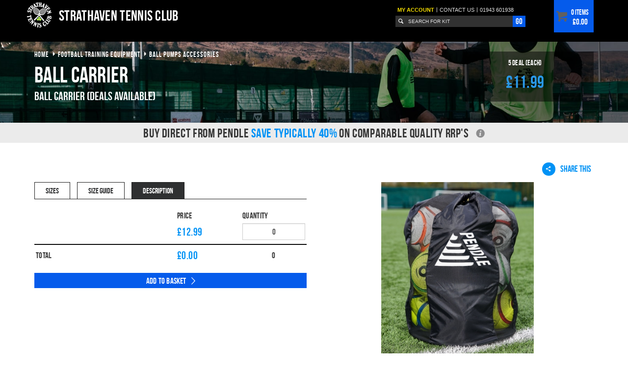

--- FILE ---
content_type: text/html; charset=utf-8
request_url: https://strathaven-tennis-club.pendlesportswear.co.uk/football-training-equipment/ball-pumps-accessories/ball-carrier/
body_size: 24451
content:
<!DOCTYPE html>
<!--[if lt IE 7 ]><html lang="en" class="ie6" xmlns="http://www.w3.org/1999/xhtml" xmlns:fb="http://www.facebook.com/2008/fbml"> <![endif]-->
<!--[if IE 7 ]><html lang="en" class="ie7" xmlns="http://www.w3.org/1999/xhtml" xmlns:fb="http://www.facebook.com/2008/fbml"> <![endif]-->
<!--[if IE 8 ]><html lang="en" class="ie8" xmlns="http://www.w3.org/1999/xhtml" xmlns:fb="http://www.facebook.com/2008/fbml"> <![endif]-->
<!--[if IE 9 ]><html lang="en" class="ie9" xmlns="http://www.w3.org/1999/xhtml" xmlns:fb="http://www.facebook.com/2008/fbml"> <![endif]-->
<!--[if (gt IE 9)|!(IE)]><!--><html lang="en" xmlns="http://www.w3.org/1999/xhtml" xmlns:fb="http://www.facebook.com/2008/fbml"> <!--<![endif]--><head>
	<meta charset="utf-8" />
<meta http-equiv="Content-Type" content="text/html; charset=utf-8" />

	<title>Football Carrier & Ball Bags | Pendle Sportswear</title>
	

<meta name="description" content="Our durable black Pendle Ball Carrier holds 10 footballs. Perfect for any training session and only £9.99. Shop all football accessories at Pendle."/><meta name="viewport" content="width=device-width, initial-scale=1.0">



<meta name="google-site-verification" content="02rVPXeo44CdJoeoud392t4gM3Aa2K10DQDOpgL0mMg" />
<link rel="shortcut icon" href="https://strathaven-tennis-club.pendlesportswear.co.uk/favicon.ico" />
<link rel="preload" href="/css/fonts/bebasneue-webfont.woff" crossorigin="anonymous" as="font" type="font/woff2"/>
<link href="/css/min/bootstrap/bootstrap.min.css?v=1755925139" rel="stylesheet" type="text/css" media="nope!" onload="this.media='all'" /><style>*,:after,:before{-webkit-box-sizing:border-box;-moz-box-sizing:border-box;box-sizing:border-box}html{font-size:10px;-webkit-tap-highlight-color:rgba(0,0,0,0)}body{font-family:"Helvetica Neue",Helvetica,Arial,sans-serif;font-size:14px;line-height:1.42857;color:#333;background-color:#fff}button,input,select,textarea{font-family:inherit;font-size:inherit;line-height:inherit}a{color:#337ab7;text-decoration:none}a:focus,a:hover{color:#23527c;text-decoration:underline}a:focus{outline:5px auto -webkit-focus-ring-color;outline-offset:-2px}figure{margin:0}img{vertical-align:middle}.img-responsive{display:block;max-width:100%;height:auto}.img-rounded{border-radius:6px}.img-thumbnail{padding:4px;line-height:1.42857;background-color:#fff;border:1px solid #ddd;border-radius:4px;-webkit-transition:all .2s ease-in-out;-o-transition:all .2s ease-in-out;transition:all .2s ease-in-out;display:inline-block;max-width:100%;height:auto}.img-circle{border-radius:50%}hr{margin-top:20px;margin-bottom:20px;border:0;border-top:1px solid #eee}.sr-only{position:absolute;width:1px;height:1px;margin:-1px;padding:0;overflow:hidden;clip:rect(0,0,0,0);border:0}.sr-only-focusable:active,.sr-only-focusable:focus{position:static;width:auto;height:auto;margin:0;overflow:visible;clip:auto}[role=button]{cursor:pointer}.container{margin-right:auto;margin-left:auto;padding-left:15px;padding-right:15px}.container:after,.container:before{content:" ";display:table}.container:after{clear:both}@media (min-width:768px){.container{width:750px}}@media (min-width:992px){.container{width:970px}}@media (min-width:1200px){.container{width:1170px}}.container-fluid{margin-right:auto;margin-left:auto;padding-left:15px;padding-right:15px}.container-fluid:after,.container-fluid:before{content:" ";display:table}.container-fluid:after{clear:both}.row{margin-left:-15px;margin-right:-15px}.row:after,.row:before{content:" ";display:table}.row:after{clear:both}.col-lg-1,.col-lg-10,.col-lg-11,.col-lg-12,.col-lg-2,.col-lg-3,.col-lg-4,.col-lg-5,.col-lg-6,.col-lg-7,.col-lg-8,.col-lg-9,.col-md-1,.col-md-10,.col-md-11,.col-md-12,.col-md-2,.col-md-3,.col-md-4,.col-md-5,.col-md-6,.col-md-7,.col-md-8,.col-md-9,.col-sm-1,.col-sm-10,.col-sm-11,.col-sm-12,.col-sm-2,.col-sm-3,.col-sm-4,.col-sm-5,.col-sm-6,.col-sm-7,.col-sm-8,.col-sm-9,.col-xs-1,.col-xs-10,.col-xs-11,.col-xs-12,.col-xs-2,.col-xs-3,.col-xs-4,.col-xs-5,.col-xs-6,.col-xs-7,.col-xs-8,.col-xs-9{position:relative;min-height:1px;padding-left:15px;padding-right:15px}.col-xs-1,.col-xs-10,.col-xs-11,.col-xs-12,.col-xs-2,.col-xs-3,.col-xs-4,.col-xs-5,.col-xs-6,.col-xs-7,.col-xs-8,.col-xs-9{float:left}.col-xs-1{width:8.33333%}.col-xs-2{width:16.66667%}.col-xs-3{width:25%}.col-xs-4{width:33.33333%}.col-xs-5{width:41.66667%}.col-xs-6{width:50%}.col-xs-7{width:58.33333%}.col-xs-8{width:66.66667%}.col-xs-9{width:75%}.col-xs-10{width:83.33333%}.col-xs-11{width:91.66667%}.col-xs-12{width:100%}.col-xs-pull-0{right:auto}.col-xs-pull-1{right:8.33333%}.col-xs-pull-2{right:16.66667%}.col-xs-pull-3{right:25%}.col-xs-pull-4{right:33.33333%}.col-xs-pull-5{right:41.66667%}.col-xs-pull-6{right:50%}.col-xs-pull-7{right:58.33333%}.col-xs-pull-8{right:66.66667%}.col-xs-pull-9{right:75%}.col-xs-pull-10{right:83.33333%}.col-xs-pull-11{right:91.66667%}.col-xs-pull-12{right:100%}.col-xs-push-0{left:auto}.col-xs-push-1{left:8.33333%}.col-xs-push-2{left:16.66667%}.col-xs-push-3{left:25%}.col-xs-push-4{left:33.33333%}.col-xs-push-5{left:41.66667%}.col-xs-push-6{left:50%}.col-xs-push-7{left:58.33333%}.col-xs-push-8{left:66.66667%}.col-xs-push-9{left:75%}.col-xs-push-10{left:83.33333%}.col-xs-push-11{left:91.66667%}.col-xs-push-12{left:100%}.col-xs-offset-0{margin-left:0%}.col-xs-offset-1{margin-left:8.33333%}.col-xs-offset-2{margin-left:16.66667%}.col-xs-offset-3{margin-left:25%}.col-xs-offset-4{margin-left:33.33333%}.col-xs-offset-5{margin-left:41.66667%}.col-xs-offset-6{margin-left:50%}.col-xs-offset-7{margin-left:58.33333%}.col-xs-offset-8{margin-left:66.66667%}.col-xs-offset-9{margin-left:75%}.col-xs-offset-10{margin-left:83.33333%}.col-xs-offset-11{margin-left:91.66667%}.col-xs-offset-12{margin-left:100%}@media (min-width:768px){.col-sm-1,.col-sm-10,.col-sm-11,.col-sm-12,.col-sm-2,.col-sm-3,.col-sm-4,.col-sm-5,.col-sm-6,.col-sm-7,.col-sm-8,.col-sm-9{float:left}.col-sm-1{width:8.33333%}.col-sm-2{width:16.66667%}.col-sm-3{width:25%}.col-sm-4{width:33.33333%}.col-sm-5{width:41.66667%}.col-sm-6{width:50%}.col-sm-7{width:58.33333%}.col-sm-8{width:66.66667%}.col-sm-9{width:75%}.col-sm-10{width:83.33333%}.col-sm-11{width:91.66667%}.col-sm-12{width:100%}.col-sm-pull-0{right:auto}.col-sm-pull-1{right:8.33333%}.col-sm-pull-2{right:16.66667%}.col-sm-pull-3{right:25%}.col-sm-pull-4{right:33.33333%}.col-sm-pull-5{right:41.66667%}.col-sm-pull-6{right:50%}.col-sm-pull-7{right:58.33333%}.col-sm-pull-8{right:66.66667%}.col-sm-pull-9{right:75%}.col-sm-pull-10{right:83.33333%}.col-sm-pull-11{right:91.66667%}.col-sm-pull-12{right:100%}.col-sm-push-0{left:auto}.col-sm-push-1{left:8.33333%}.col-sm-push-2{left:16.66667%}.col-sm-push-3{left:25%}.col-sm-push-4{left:33.33333%}.col-sm-push-5{left:41.66667%}.col-sm-push-6{left:50%}.col-sm-push-7{left:58.33333%}.col-sm-push-8{left:66.66667%}.col-sm-push-9{left:75%}.col-sm-push-10{left:83.33333%}.col-sm-push-11{left:91.66667%}.col-sm-push-12{left:100%}.col-sm-offset-0{margin-left:0%}.col-sm-offset-1{margin-left:8.33333%}.col-sm-offset-2{margin-left:16.66667%}.col-sm-offset-3{margin-left:25%}.col-sm-offset-4{margin-left:33.33333%}.col-sm-offset-5{margin-left:41.66667%}.col-sm-offset-6{margin-left:50%}.col-sm-offset-7{margin-left:58.33333%}.col-sm-offset-8{margin-left:66.66667%}.col-sm-offset-9{margin-left:75%}.col-sm-offset-10{margin-left:83.33333%}.col-sm-offset-11{margin-left:91.66667%}.col-sm-offset-12{margin-left:100%}}@media (min-width:992px){.col-md-1,.col-md-10,.col-md-11,.col-md-12,.col-md-2,.col-md-3,.col-md-4,.col-md-5,.col-md-6,.col-md-7,.col-md-8,.col-md-9{float:left}.col-md-1{width:8.33333%}.col-md-2{width:16.66667%}.col-md-3{width:25%}.col-md-4{width:33.33333%}.col-md-5{width:41.66667%}.col-md-6{width:50%}.col-md-7{width:58.33333%}.col-md-8{width:66.66667%}.col-md-9{width:75%}.col-md-10{width:83.33333%}.col-md-11{width:91.66667%}.col-md-12{width:100%}.col-md-pull-0{right:auto}.col-md-pull-1{right:8.33333%}.col-md-pull-2{right:16.66667%}.col-md-pull-3{right:25%}.col-md-pull-4{right:33.33333%}.col-md-pull-5{right:41.66667%}.col-md-pull-6{right:50%}.col-md-pull-7{right:58.33333%}.col-md-pull-8{right:66.66667%}.col-md-pull-9{right:75%}.col-md-pull-10{right:83.33333%}.col-md-pull-11{right:91.66667%}.col-md-pull-12{right:100%}.col-md-push-0{left:auto}.col-md-push-1{left:8.33333%}.col-md-push-2{left:16.66667%}.col-md-push-3{left:25%}.col-md-push-4{left:33.33333%}.col-md-push-5{left:41.66667%}.col-md-push-6{left:50%}.col-md-push-7{left:58.33333%}.col-md-push-8{left:66.66667%}.col-md-push-9{left:75%}.col-md-push-10{left:83.33333%}.col-md-push-11{left:91.66667%}.col-md-push-12{left:100%}.col-md-offset-0{margin-left:0%}.col-md-offset-1{margin-left:8.33333%}.col-md-offset-2{margin-left:16.66667%}.col-md-offset-3{margin-left:25%}.col-md-offset-4{margin-left:33.33333%}.col-md-offset-5{margin-left:41.66667%}.col-md-offset-6{margin-left:50%}.col-md-offset-7{margin-left:58.33333%}.col-md-offset-8{margin-left:66.66667%}.col-md-offset-9{margin-left:75%}.col-md-offset-10{margin-left:83.33333%}.col-md-offset-11{margin-left:91.66667%}.col-md-offset-12{margin-left:100%}}@media (min-width:1200px){.col-lg-1,.col-lg-10,.col-lg-11,.col-lg-12,.col-lg-2,.col-lg-3,.col-lg-4,.col-lg-5,.col-lg-6,.col-lg-7,.col-lg-8,.col-lg-9{float:left}.col-lg-1{width:8.33333%}.col-lg-2{width:16.66667%}.col-lg-3{width:25%}.col-lg-4{width:33.33333%}.col-lg-5{width:41.66667%}.col-lg-6{width:50%}.col-lg-7{width:58.33333%}.col-lg-8{width:66.66667%}.col-lg-9{width:75%}.col-lg-10{width:83.33333%}.col-lg-11{width:91.66667%}.col-lg-12{width:100%}.col-lg-pull-0{right:auto}.col-lg-pull-1{right:8.33333%}.col-lg-pull-2{right:16.66667%}.col-lg-pull-3{right:25%}.col-lg-pull-4{right:33.33333%}.col-lg-pull-5{right:41.66667%}.col-lg-pull-6{right:50%}.col-lg-pull-7{right:58.33333%}.col-lg-pull-8{right:66.66667%}.col-lg-pull-9{right:75%}.col-lg-pull-10{right:83.33333%}.col-lg-pull-11{right:91.66667%}.col-lg-pull-12{right:100%}.col-lg-push-0{left:auto}.col-lg-push-1{left:8.33333%}.col-lg-push-2{left:16.66667%}.col-lg-push-3{left:25%}.col-lg-push-4{left:33.33333%}.col-lg-push-5{left:41.66667%}.col-lg-push-6{left:50%}.col-lg-push-7{left:58.33333%}.col-lg-push-8{left:66.66667%}.col-lg-push-9{left:75%}.col-lg-push-10{left:83.33333%}.col-lg-push-11{left:91.66667%}.col-lg-push-12{left:100%}.col-lg-offset-0{margin-left:0%}.col-lg-offset-1{margin-left:8.33333%}.col-lg-offset-2{margin-left:16.66667%}.col-lg-offset-3{margin-left:25%}.col-lg-offset-4{margin-left:33.33333%}.col-lg-offset-5{margin-left:41.66667%}.col-lg-offset-6{margin-left:50%}.col-lg-offset-7{margin-left:58.33333%}.col-lg-offset-8{margin-left:66.66667%}.col-lg-offset-9{margin-left:75%}.col-lg-offset-10{margin-left:83.33333%}.col-lg-offset-11{margin-left:91.66667%}.col-lg-offset-12{margin-left:100%}}@-ms-viewport{width:device-width}.visible-lg,.visible-lg-block,.visible-lg-inline,.visible-lg-inline-block,.visible-md,.visible-md-block,.visible-md-inline,.visible-md-inline-block,.visible-sm,.visible-sm-block,.visible-sm-inline,.visible-sm-inline-block,.visible-xs,.visible-xs-block,.visible-xs-inline,.visible-xs-inline-block{display:none!important}@media (max-width:767px){.visible-xs,.visible-xs-block{display:block!important}table.visible-xs{display:table!important}tr.visible-xs{display:table-row!important}td.visible-xs,th.visible-xs{display:table-cell!important}.visible-xs-inline{display:inline!important}.visible-xs-inline-block{display:inline-block!important}}@media (min-width:768px) and (max-width:991px){.visible-sm,.visible-sm-block{display:block!important}table.visible-sm{display:table!important}tr.visible-sm{display:table-row!important}td.visible-sm,th.visible-sm{display:table-cell!important}.visible-sm-inline{display:inline!important}.visible-sm-inline-block{display:inline-block!important}}@media (min-width:992px) and (max-width:1199px){.visible-md,.visible-md-block{display:block!important}table.visible-md{display:table!important}tr.visible-md{display:table-row!important}td.visible-md,th.visible-md{display:table-cell!important}.visible-md-inline{display:inline!important}.visible-md-inline-block{display:inline-block!important}}@media (min-width:1200px){.visible-lg,.visible-lg-block{display:block!important}table.visible-lg{display:table!important}tr.visible-lg{display:table-row!important}td.visible-lg,th.visible-lg{display:table-cell!important}.visible-lg-inline{display:inline!important}.visible-lg-inline-block{display:inline-block!important}}@media (max-width:767px){.hidden-xs{display:none!important}}@media (min-width:768px) and (max-width:991px){.hidden-sm{display:none!important}}@media (min-width:992px) and (max-width:1199px){.hidden-md{display:none!important}}@media (min-width:1200px){.hidden-lg{display:none!important}}.visible-print{display:none!important}@media print{.visible-print{display:block!important}table.visible-print{display:table!important}tr.visible-print{display:table-row!important}td.visible-print,th.visible-print{display:table-cell!important}}.visible-print-block{display:none!important}@media print{.visible-print-block{display:block!important}}.visible-print-inline{display:none!important}@media print{.visible-print-inline{display:inline!important}}.visible-print-inline-block{display:none!important}@media print{.visible-print-inline-block{display:inline-block!important}.hidden-print{display:none!important}}
a,abbr,address,article,aside,audio,b,blockquote,caption,cite,code,dd,del,dfn,div,dl,dt,em,fieldset,figure,footer,form,header,hgroup,html,i,iframe,img,ins,kbd,label,legend,li,mark,menu,nav,object,q,samp,section,span,strong,tbody,tfoot,th,thead,time,tr,var,video{background:0 0;margin:0;padding:0;border:0;outline:0;font-size:100%;vertical-align:baseline}body,small,table{padding:0;border:0;vertical-align:baseline}h1,h2,h3,h4,h5,ol,p,ul{background:0 0;padding:0;outline:0;margin:0 0 8px}h1,h2,h3,h4,h5,ol,p,pre,ul{border:0;font-size:100%;vertical-align:baseline}body,pre,small,sub,sup,table,td{background:0 0;outline:0;margin:0}sub,sup{vertical-align:sub;font-size:smaller}hr,sub,sup,td{border:0;padding:0}td{font-size:100%}article,aside,figure,footer,header,hgroup,hr,nav,section{display:block}nav ul{list-style:none}blockquote,q{quotes:none}blockquote:after,blockquote:before,q:after,q:before{content:none}ins,mark{background-color:#ff9;color:#000}ins{text-decoration:none}mark{font-style:italic;font-weight:700}del{text-decoration:line-through}abbr[title],dfn[title]{border-bottom:1px dotted #000;cursor:help}table{border-collapse:collapse;border-spacing:0;font:100%}hr{height:1px;border-top:1px solid #ccc;margin:1em 0}input,select{vertical-align:middle}body{font:13px verdana,geneva,sans-serif;*font:x-small;line-height:1.22;color:#444}input,select,textarea{font:99% verdana,geneva,sans-serif;color:#444}code,kbd,pre,samp{font-family:monospace,sans-serif}a:active,a:hover{outline:none}a{color:#607890}a:hover{color:#036}ol,ul{margin-left:30px}ol{list-style-type:decimal}small{font-size:85%}h1,h2,h3,h4,h5,strong,th{font-weight:700}td,td img{vertical-align:top}sup{vertical-align:super}pre{padding:15px;white-space:pre-line;word-wrap:break-word}input[type=radio]{vertical-align:text-bottom}input[type=checkbox]{vertical-align:bottom;*vertical-align:baseline}.ie6 input{vertical-align:text-bottom}.ie6 legend,.ie7 legend{margin-left:-7px}textarea{overflow:auto}button,input[type=button],input[type=submit],label{cursor:pointer}button,input,select,textarea{margin:0}:-moz-selection{background:#39f;color:#fff;text-shadow:none}::selection{background:#39f;color:#fff;text-shadow:none}button{width:auto;overflow:visible;position:relative}button::-moz-focus-inner{border:none;padding:0}button span{position:relative;display:block;white-space:nowrap}@media screen and (-webkit-min-device-pixel-ratio:0){button span{margin-top:-1px}}.ie7 img{-ms-interpolation-mode:bicubic}:-moz-submit-invalid,:-moz-ui-invalid,:invalid{box-shadow:none}.ir{display:block;text-indent:-999em;overflow:hidden;background-repeat:no-repeat;direction:ltr}.hidden{display:none;visibility:hidden}.visually_hidden{position:absolute!important;clip:rect(1px 1px 1px 1px);clip:rect(1px,1px,1px,1px)}.invisible{visibility:hidden}.clearfix:after,.clearfix:before{content:"\0020";display:block;height:0;visibility:hidden}.clearfix:after{clear:both}.clearfix{zoom:1}
.form_row,form{position:relative}.form_row{margin:0 0 12px}.form-control{border-radius:0}.ie7 .form_row{position:static}label{color:#383838;padding:4px 0;font-size:12px}label>span[title="Required Field"]{color:#f03f03}label em.info,label span.info{font-size:10px;color:#aaa}input,select,textarea{background-color:#313131;border:1px solid #747474;color:#e8e8e9;font-size:11px;width:180px;padding:4px 9px}textarea{min-height:100px;padding:6px 9px;resize:none}select{width:200px}input.checkbox{width:13px;height:13px;border:none;background:#fff;margin:0 0 3px}input[type=checkbox]{top:0;width:auto}a.secondary,a.secondary:hover,button{font-size:14px;font-family:Bebas,verdana,geneva,sans-serif}button{display:block;line-height:1;letter-spacing:.2px;color:#fff;border:0;text-align:center;white-space:nowrap;padding:14px 19px}.ie7 button{padding:3px 9px}a.secondary,a.secondary:hover{padding:6px 12px;text-decoration:none}a.secondary{margin-bottom:.5rem!important}a.secondary:hover{color:#000!important;background:#f5dd00}button,button:hover{background:#0092f5}a.secondary,button.secondary{color:#000;background:#f5dd00}button.secondary:hover{background-color:#f5dd00!important;color:#000!important}button.tertiary{background:#3b3a3a;color:#ebecec}button.tertiary:hover{background-color:#414141!important;color:#ebecec!important}button.tertiary.dark{background:#252424;border-color:#414141 #414141 #252424}button.tertiary.dark:hover{background-color:#333232}button.backward_flag,button.forward_flag{background-image:url(/graphics/icons/forward-arrow.png);background-position:right center;background-repeat:no-repeat;padding-right:30px;padding-left:20px}button.backward_flag{background-image:url(/graphics/icons/backward-arrow.png);background-position:left center;padding-left:30px;padding-right:20px}button.forward_flag.tertiary,button.forward_flag.tertiary.dark{background-image:url(/graphics/icons/forward-arrow-light.png)}button.backward_flag.tertiary,button.backward_flag.tertiary.dark{background-image:url(/graphics/icons/backward-arrow-light.png)}button::-moz-focus-inner{border:none;padding:0}input::-webkit-inner-spin-button,input::-webkit-outer-spin-button{-webkit-appearance:none;margin:0}input,textarea{-webkit-border-radius:0}.inline_input_button{position:relative;padding-right:70px}.inline_input_button>input{border-right:none;margin-right:0;width:100%;height:24px}.inline_input_button>button{position:absolute;top:0;right:0}.form_row .styled_checkbox,.form_row .styled_radio{display:inline-block;vertical-align:top}.form_row .styled_checkbox a,.form_row .styled_radio a{font-family:verdana,geneva,sans-serif;font-size:12px;text-transform:none;padding:5px 5px 3px 22px}.form_row .styled_radio a{padding:4px 12px 4px 20px;float:left}.form-group .badge{width:100%;float:left;background:left center no-repeat;padding:0 10px;margin-bottom:6px}@media only screen and (min-width:768px){.form-group .badge{width:50%}}@media only screen and (min-width:992px){.form-group .badge{width:33.33%}}.form-group .badge span{display:block;margin-top:5px}.form-group .badge img{display:inline-block;vertical-align:middle}.form_row .badge>a{margin:16px 0 0 55px;padding:4px 12px 20px 20px;position:relative}.form_row .badge>a>img{position:absolute;top:-13px;left:-55px;width:50px}.form_row.label_top label{padding:0 0 5px 1px}.form_row.label_top .styled_select_container,.form_row.label_top input,.form_row.label_top select,.form_row.label_top textarea{clear:left}.form_row .adjacent_inputs{width:197px;float:left;margin:0 10px 10px 0}.form_row .adjacent_inputs .styled_select_container{width:197px}.form_row .help{float:left;display:none}.notification{width:333px;padding:2px 0 10px;margin:0}.form_row .helper_text{float:left;padding:5px 0 0 5px;margin:0;font-size:11px;color:#e6e6e6}.plupload_wrapper{float:left;margin-right:12px}.plupload_wrapper .plupload_file{background-color:#fff;float:left;border-radius:4px;border:1px solid #ccc;color:#e8e8e9;width:170px;height:34px;line-height:23px;position:relative;font-size:12px;margin-right:6px;text-indent:6px}.plupload_wrapper .plupload_message,.plupload_wrapper .plupload_progress{position:absolute;top:0;left:0}.plupload_wrapper .plupload_cancel{position:absolute}.plupload_wrapper .plupload_progress{background:#fff;width:50%;height:34px;line-height:32px;box-shadow:inset 1px 2px 7px rgba(0,0,0,.62);overflow:hidden;white-space:nowrap;color:#000;z-index:20}.plupload_wrapper .plupload_message{width:100%;height:34px;line-height:32px;z-index:15;overflow:hidden;white-space:nowrap}.plupload_wrapper .plupload_cancel{background:#313131;left:auto;top:0;right:0;width:20px;height:34px;line-height:32px;font-weight:700;font-size:15px;text-align:left;text-decoration:none;overflow:hidden;z-index:25;box-shadow:inset -3px 2px 7px rgba(0,0,0,.62)}.plupload_wrapper button{float:left;padding:11px 19px 10px;box-shadow:none}.visual-upload{position:relative}.visual-upload input{background-color:transparent}.visual-upload .btn,.visual-upload input{position:relative;z-index:100}.visual-upload .upload-progress{background-color:#c0ffc8;width:0;height:34px;position:absolute;top:0;left:0;z-index:1}#register_form button{z-index:1}
@font-face{font-family:'Bebas';src:url(/css/fonts/bebasneue-webfont.eot);src:url(/css/fonts/bebasneue-webfont.eot?#iefix) format('embedded-opentype'),url(/css/fonts/bebasneue-webfont.woff) format('woff'),url(/css/fonts/bebasneue-webfont.ttf) format('truetype'),url(/css/fonts/bebasneue-webfont.svg#BebasNeueRegular) format('svg');font-weight:400;font-style:normal}body,html{height:100%;width:100%}#wrapper,body{background:#fff}body,p{font-family:verdana,geneva,sans-serif}body{line-height:1.2;padding-bottom:44px}@media only screen and (min-width:1600px){body.page_homepage{overflow-x:hidden}}p{color:inherit}.h1,body,h1{color:#383838}.h1,.h2,.h3,.h4,h1,h2,h3,h4{font-family:Bebas,Agency FB,verdana,geneva,sans-serif;font-weight:400;letter-spacing:.3px;position:relative}.h1,h1{font-size:45px;line-height:.9;margin:20px 0 18px}.h2,.h2 a,.h2 a:hover,h2,h2 a,h2 a:hover{font-size:30px;text-decoration:none;color:#383838}@media only screen and (max-width:767px){.h2,.h2 a,.h2 a:hover,h2,h2 a,h2 a:hover{font-size:26px}}.h3,.h3 a,.h3 a:hover,h3,h3 a,h3 a:hover{font-size:25px;text-decoration:none;color:#383838}.h4,.h4 a,.h4 a:hover,h4,h4 a,h4 a:hover{font-size:22px;text-decoration:none;color:#383838}a,a:hover{color:#0092f5;text-decoration:underline}.inline-block{display:inline-block}.uppercase{text-transform:uppercase!important}.underline{text-decoration:underline!important}.no-underline{text-decoration:none!important}.nowrap{white-space:nowrap!important}.primary_font{font-family:Bebas,verdana,geneva,sans-serif!important}.serif{font-family:Georgia,"Times New Roman",Times,serif!important}.sans_serif{font-family:verdana,geneva,sans-serif!important}.primary_colour{color:#f5dd00!important}.secondary_colour{color:#0092f5!important}.tertiary_colour{color:#f73d3d!important}.float_left{float:left!important}.float_right{float:right!important}.clear_left{clear:left!important}.clear_right{clear:right!important}.clear_both{clear:both!important}.no_padding{padding:0!important}.no_margin{margin:0!important}.last{margin-right:0!important}.bottom_last{margin-bottom:0!important}.top_first{margin-top:0!important}.img_border{border:1px solid #747474}.colour-yellow{color:#f5dd00}.text-align-right{text-align:right}@media only screen and (max-width:767px){.text-align-right{text-align:left}}@media only screen and (min-width:1200px){.cols-lg-5{width:20%;float:left}}@media only screen and (max-width:767px){.container{padding-left:10px;padding-right:10px}.row{margin-left:-10px;margin-right:-10px}[class*=" col-"],[class^=col-]{padding-left:10px;padding-right:10px}}.text-blue{color:#0092f5}#wrapper{position:relative;width:100%;height:auto}#wrapper.bg-img{background-image:url(/graphics/bgs/kit-preview.jpg);background-size:cover;background-position:center center}#wrapper.bg-img:before{content:'';position:absolute;top:0;left:0;right:0;bottom:0;background:rgba(255,255,255,.6)}@media screen and (max-width:991px){#wrapper{padding-top:65px}}@media only screen and (min-width:1200px){.page_homepage #wrapper{overflow-x:hidden}}#content_wrapper{margin:20px auto 0;z-index:99}.page_homepage #content_wrapper{position:relative;margin-top:0}@media only screen and (max-width:767px){.page_homepage #content_wrapper{margin:0;padding:0}}#content{padding:10px 0;position:relative}#content.mod-no-padding{padding:0}.preloader{width:50px;height:150px;margin:0 auto}.preloader,.preloader.small_grey{background:url(/graphics/preloaders/28x28white.gif) center center no-repeat}.leading_text{margin:0;padding:28px 0 0;letter-spacing:.02em;font-size:15px;font-family:Bebas,verdana,geneva,sans-serif}.leading_text+h1,.leading_text+h2,ul.nav li.dropdown:hover .dropdown-menu{margin-top:0}.generic_table{width:100%;border:1px solid #343434}.generic_table td,.generic_table th{background:#1a1a1a;background:rgba(0,0,0,.31);padding:5px;border:1px dotted #343434;text-align:left}.generic_table tr.odd td,.generic_table tr:nth-child(odd) td{background:#212121;background:rgba(0,0,0,.18)}.attention,.error,.notice,.success{margin-bottom:12px;padding:12px 6px 12px 44px;font-weight:700;text-align:left}.success{border:1px solid #456f32;background:#637755 url(/graphics/icons/large/accept.png) 5px center no-repeat;background:rgba(126,173,93,.51) url(/graphics/icons/large/accept.png) 5px center no-repeat}.error{border:1px solid #921919;background:#7b3434 url(/graphics/icons/large/exclamation.png) 5px center no-repeat;background:rgba(220,93,93,.51) url(/graphics/icons/large/exclamation.png) 5px center no-repeat}.notice{border:1px solid #538ab7;background:#346487 url(/graphics/icons/large/information.png) 5px center no-repeat;background:rgba(0,144,245,.47) url(/graphics/icons/large/information.png) 5px center no-repeat}.attention{border:1px solid #f5db00;background:#92893e url(/graphics/icons/large/error.png) 5px center no-repeat;background:rgba(239,229,137,.36) url(/graphics/icons/large/error.png) 5px center no-repeat}.inline_error{border:1px solid #cd0f03;color:#cd0f03}#dev_site_notification_wrapper{width:100%;background:#efefb0}#dev_site_notification_wrapper>p{margin:0 auto;width:970px;text-align:center;padding:4px 0;font-size:12px;color:#3e3e3e}#dev_site_notification_wrapper>p strong{color:#900}#header{background:#000;width:100%;position:relative;z-index:9999;margin-bottom:47px}.mod-no-navigation #header{margin-bottom:0}#usp_banner,#usp_banner .usp-container .usp{font-family:'Bebas',Agency FB,verdana,geneva,sans-serif}#usp_banner{padding:10px 0}#usp_banner .usp-container{display:flex;justify-content:space-around}#usp_banner .usp-container .usp{display:inline-flex;color:#fff;text-transform:uppercase;font-size:16px;text-align:center}#usp_banner .usp-container .usp:before{color:#138dd0;display:block;content:'\e90a';font-family:'icomoon';height:20px;width:20px}#usp_banner .usp-details{display:none}#usp_banner .usp-container:hover+.usp-details,#usp_banner .usp-details:hover{display:inline-flex;justify-content:space-around}#usp_banner .usp-details .info-block{padding:20px 10px;color:#fff;font-size:13px;font-family:Verdana,Geneva,Tahoma,sans-serif;text-transform:unset;width:25%}#header_inner{z-index:100}#header_inner h2,.tabs>ul a:hover{color:#fff}@media only screen and (min-width:1200px){.trust-pilot-review-holder{left:-27px;height:85px}}.stars-container{position:relative;display:inline-block;color:transparent;font-size:20px;margin-top:10px}.stars-container:after,.stars-container:before{position:absolute;top:0;left:0;content:'★★★★★';color:#d3d3d3}.stars-container:after{color:gold;overflow:hidden}.stars-0:after{width:0%}.stars-10:after{width:10%}.stars-20:after{width:20%}.stars-30:after{width:30%}.stars-40:after{width:40%}.stars-50:after{width:50%}.stars-60:after{width:60%}.stars-70:after{width:70%}.stars-80:after{width:80%}.stars-90:after{width:90%}.stars-100:after{width:100%}#logo{padding:5px 0 10px;position:relative}#logo img{float:left;padding-right:15px}#logo img.pendle{max-height:80px;position:absolute;top:-26px;left:-30px}#logo img.club-shop-img{max-height:51px}#logo .strapline{float:none;margin:0 0 8px;padding-top:13px;line-height:1;font-size:20px;font-family:'Bebas',Agency FB,verdana,geneva,sans-serif;color:#fff;text-align:center}#logo .strapline .blue{color:#68b5e8}#logo a,.basket_dropdown_trigger>a{display:block;text-decoration:none}@media screen and (min-width:991px) and (max-width:1199px){#logo img.pendle{position:unset;max-height:60px}#logo .strapline{font-size:22px;text-align:center}#logo .strapline .large{font-size:22px}}.club_name,.tabs ul~.tabs_content{padding-top:10px}#search_wrap{float:right;padding:13px 0 0}@media only screen and (min-width:1200px){#search_wrap{padding:13px 4px 0 0}}.site_search_form{float:left;clear:left;width:200px;margin:5px 0 0}@media only screen and (min-width:992px){.site_search_form{width:246px}}@media only screen and (min-width:1200px){.site_search_form{width:265px}}.site_search_form .inline_input_button{padding-right:25px}.site_search_form .icon{position:absolute;top:5px;left:5px;width:24px;height:22px;color:#fff}.site_search_form input{padding-left:26px;height:23px;width:100%;text-transform:uppercase;font-size:10px;border:0}.site_search_form button{position:absolute;top:0;right:0;font-size:17px;padding:0 6px;line-height:23px}.ie7 .site_search_form button{font-size:16px;padding:2px 6px 0}.ie8 .site_search_form button{padding-bottom:2px}.ie9 .site_search_form button{padding-bottom:2px;padding-top:1px}#top_navigation{float:left;margin:0;list-style:none;padding:0}#top_navigation a,#top_navigation li{float:left;color:#e6e6e6;text-transform:uppercase;font-size:11px}#top_navigation a{text-decoration:none;padding:1px 4px 0}#top_navigation a.highlight{color:#f5dd00;font-weight:700}.mobile-strapline{margin-top:25px;padding:0 0 10px;background:#000;color:#fff}.mobile-strapline p{margin:0;font-size:16px;font-family:Bebas,verdana,geneva,sans-serif;text-align:center}.mobile-strapline .blue{color:#68b5e8}@media only screen and (min-width:768px){.mobile-strapline{display:inline-block;vertical-align:top;padding:0;text-decoration:none}}.shopping_basket_preview{max-width:114px;position:relative;z-index:9999;margin-left:45px}@media only screen and (min-width:768px){.shopping_basket_preview{margin-right:15px}}@media only screen and (min-width:992px){.shopping_basket_preview{margin-left:15px}}.basket_dropdown_trigger{background:#f5dd00;min-height:46px;padding:12px 10px 12px 35px;position:relative}.basket_dropdown_trigger .icon{display:block;position:absolute;top:50%;left:5px;margin-top:-11px;font-size:24px;color:#606060}.basket_dropdown_trigger p{font-family:Bebas,Agency FB,verdana,geneva,sans-serif;font-size:17px;color:#0c0c0c;text-align:center;text-decoration:none;margin:0}.basket_dropdown_trigger p.first{color:#606060;font-size:15px;padding:4px 0 0}.basket_contents{display:none;background:#262525;width:300px;padding:10px;position:absolute;top:66px;right:0}.basket_contents a{color:#fff;text-decoration:none}.basket_contents .inner_padding{padding:10px 0 0}.basket_contents .simple_product_details:first-child{border-top:none}.basket_contents .simple_product_details>a>img{float:left;padding:8px 5px}.basket_contents .simple_product_details>a>p{float:left;width:230px;padding:5px 0 0 12px;color:#e8e8e9}.basket_contents .simple_product_details.active{margin-bottom:10px}.new_item_response{background:#343333;text-align:center;padding:5px;border-radius:4px 4px 0 0}.basket_contents .small_product a{padding:6px 0!important;float:right;text-decoration:none}.basket_contents .small_product a:first-child{float:left;text-align:left}.view_shopping_bag{border-top:1px solid #343333;padding:10px 0 0}.view_shopping_bag a.button{margin:0 auto;float:none}.empty_bag_notification{padding:10px 0;color:#e8e8e9;font-size:11px;text-transform:uppercase;text-align:center}#colour_swatch_preview{margin:0 10px 0 0;position:relative;width:114px;z-index:9999}#swatch_contents{display:none;width:272px;padding:10px;position:absolute;top:0;left:81px;background-color:#fff;color:#222527;border:1px solid #e8e8e9;-webkit-box-shadow:3px 3px 3px rgba(39,39,39,.3),-3px 3px 3px rgba(39,39,39,.3);box-shadow:3px 3px 3px rgba(39,39,39,.3),-3px 3px 3px rgba(39,39,39,.3)}.view_swatches{padding:10px 0 0}.product_colours_wrapper{margin:20px 0 30px;text-align:center}@media only screen and (max-width:767px){.product_colours_wrapper{position:absolute;top:-50px;left:0;right:0;z-index:200;margin:0;background:#fff}}.product_colours_wrapper .label{display:block;vertical-align:middle;margin:0 -10px;padding:10px 19px;font-size:16px;line-height:1;letter-spacing:.2px;font-family:Bebas,verdana,geneva,sans-serif;text-decoration:none;background:#0092f5;color:#fff}@media only screen and (min-width:768px){.product_colours_wrapper .label{display:inline-block;padding:0;margin:0;font-size:17px;line-height:25px;letter-spacing:0;background:0 0;color:#383838}}.product_colours_wrapper .label:focus,.product_colours_wrapper .label:hover{text-decoration:none}.product_colours_wrapper .colours{display:none;padding:10px 0;vertical-align:middle}@media only screen and (min-width:768px){.product_colours_wrapper .colours{display:inline-block;padding:0}}.product-colour-link{display:inline-block;vertical-align:middle;margin:10px 5px}.swatch_holder{width:25px;height:25px}@media only screen and (min-width:992px){.navigation_wrapper{position:absolute;top:85px;left:0;right:0;bottom:0}.navigation_wrapper.is-fixed{position:fixed;top:0;margin-top:0}.navigation_wrapper.is-fixed #navigation{overflow:visible}.navigation_wrapper.is-fixed li{float:left!important}.navigation_wrapper.is-fixed li.mod-right{float:right!important}.navigation_wrapper.is-fixed li.mod-visible-fixed{display:block;position:relative;margin-top:-2.6rem}.navigation_wrapper.is-fixed #navigation .basket_contents{top:45px}.navigation_wrapper.is-fixed #navigation .simple_product_details p{font-size:13px;text-transform:none;word-wrap:normal}.navigation_wrapper.is-fixed #navigation .simple_product_details a{float:left;padding:0;border-left:0;word-wrap:normal;white-space:normal}.navigation_wrapper.is-fixed #navigation .button:focus,.navigation_wrapper.is-fixed #navigation .button:hover{color:#fff}}.navigation_wrapper .basket_dropdown_trigger p,.navigation_wrapper li.mod-visible-fixed{display:none}.navigation_wrapper .basket_dropdown_trigger{padding:0}.navigation_wrapper .basket_dropdown_trigger a{height:47px;margin-top:-2px}.navigation_wrapper .basket_dropdown_trigger .icon{position:relative;top:0;left:0;margin:0}ul.nav li.dropdown .caret-down{font-size:7px}ul.nav li.dropdown .dropdown-menu a{padding:5px 10px!important}ul.nav li.dropdown:hover .dropdown-menu li{float:none!important}.navigation_wrapper{background-color:#2f3031;width:100%;height:47px;z-index:1000}@media only screen and (max-width:991px){.navigation_wrapper{display:none}}#navigation{height:40px;display:block;font-family:Bebas,verdana,geneva,sans-serif;list-style:none;margin:0 auto;padding:2px 0;overflow:hidden}#breadcrumbs>li,#navigation li,.inline_nav li,.tabs>ul li{float:left}#navigation a{display:block;padding:12px 10px 10px;color:#f6f8f8;font-size:17px;font-weight:400;text-decoration:none;text-transform:uppercase;letter-spacing:.01em;white-space:nowrap;border-left:1px solid #343333}@media only screen and (max-width:1199px){#navigation a{font-size:15px;padding-left:6px;padding-right:6px}}#navigation li:first-child a,.inline_nav li:first-child>a,.inline_nav li:first-child>span{border-left:none}#navigation a.active,#navigation a:hover,.inline_nav li>a:hover{color:#f5dd00}#navigation a.highlight{color:#f73d3d}#navigation a.highlight_cricket{color:#65b868}.meganav{overflow:hidden;background-color:#333;font-family:'Bebas',Agency FB,verdana,geneva,sans-serif}.meganav .dropdown .dropbtn,.meganav a{font-size:18px;color:#fff;padding:14px 16px}.meganav a{text-align:center;text-decoration:none;float:left}.meganav a.cricket{color:#3abc65}.meganav a.trophies{color:#ffeb31}.meganav .dropdown .dropbtn.sale,.meganav a.sale{color:#f64343}.meganav a.view-all-link{padding-left:9px}.meganav .dropdown{float:left;overflow:hidden;position:unset}@media only screen and (min-width:991px){.meganav .dropdown span.dropbtn{margin-bottom:18px;padding:14px 0}}.meganav .dropdown .dropbtn{border:none;outline:none;background-color:inherit;margin:0;display:inline-block;float:none}.meganav .dropdown .dropbtn.cricket{color:#3abc65}.meganav .dropdown .dropbtn span{display:none}.meganav .dropbtn:hover,.meganav .dropdown.open .dropbtn,.meganav .dropdown:hover,.meganav a:hover{background-color:#000;color:#4099ff}.meganav .dropdown-content{display:none;position:absolute;background-color:#000;padding:56px 72px;width:100%;max-width:1343px;left:50%;transform:translateX(-50%);z-index:2000}.meganav .dropdown-content .header{background:red;padding:16px;color:#fff}.meganav .dropdown-content .row{height:250px}#footer_inner #footer_feature,.meganav .dropdown-content .row.fr{float:right}.meganav .dropdown-content .column{float:left;width:14.28571429%;padding:10px;background-color:#000;height:auto}.meganav .dropdown-content .column .col-header{color:#fff;text-decoration:underline;text-underline-offset:8px;font-size:18px;margin-bottom:25px;font-family:inherit}.meganav .dropdown-content .column .col-header.highlight{font-size:20px;padding:8px!important;background:#f5dd00!important;color:#000!important;font-family:'Bebas',verdana,geneva,sans-serif!important;text-decoration:none}.meganav .dropdown-content .column.colsize-2{width:28.57142857%}.meganav .dropdown-content .column.colsize-2 a{width:49%;display:inline-flex}.meganav .dropdown-content .column.colsize-3{width:42.85714286%}.meganav .dropdown-content .column.colsize-3 a{width:32.7%;display:inline-flex}#banner,#banner img,.meganav .dropdown-content .column.colsize-4{width:100%}.meganav .dropdown-content .column.colsize-4 a{width:24%;display:inline-flex}.meganav .dropdown-content .column.colscale-2{width:50%}.meganav .dropdown-content .column.colscale-2 a{width:100%;display:inline-flex}.meganav .dropdown-content .column a{float:none;color:#fff;padding:14px 0;text-decoration:none;display:block;text-align:left;width:100%;font-family:verdana,sans-serif;font-size:14px}.meganav .dropdown-content .column a.col-header{width:auto}.meganav .dropdown-content .column a.mobile-view-all,.meganav .mobile-view-all{display:none}.meganav .dropdown-content .column a:hover{text-decoration:underline}.meganav .dropdown-content .column a.coloured:before{content:'';display:block;width:4px;height:15px;margin:0 0 0 -10px;position:absolute}.meganav .dropdown-content .column a.coloured.red:before{background-color:#ff3737}.meganav .dropdown-content .column a.coloured.royal:before{background-color:#3e5eff}.meganav .dropdown-content .column a.coloured.yellow:before{background-color:#ffea2e}.meganav .dropdown-content .column a.coloured.sky:before{background-color:#84ceff}.meganav .dropdown-content .column a.coloured.green:before{background-color:#3abc65}.meganav .dropdown-content .column a.coloured.amber:before{background-color:#ff8737}.meganav .dropdown-content .column a.coloured.black:before{background-color:#000}.meganav .dropdown-content .column a.coloured.claret:before{background-color:#98245a}.meganav .dropdown-content .column a.coloured.navy:before{background-color:#161c56}.meganav .dropdown-content .column a.coloured.purple:before{background-color:#7426c1}.meganav .dropdown-content .column a.coloured.silver:before{background-color:#cbcbcb}.meganav .dropdown-content .column a.coloured.tangerine:before{background-color:#db5814}.meganav .dropdown-content .column a.coloured.maroon:before{background-color:#7a1332}.meganav .dropdown-content .column a.coloured.graphite:before{background-color:#636363}.meganav .dropdown-content .column a.coloured.blue:before{background-color:#2374cf}.meganav .dropdown-content .column a.coloured.pink:before{background-color:#fe527f}.meganav .dropdown-content .column .row:after{content:"";display:table;clear:both}.meganav .dropdown.open .dropdown-content,.meganav .dropdown:hover .dropdown-content,.styled_file_wrapper label{display:block}@media screen and (min-width:1343px){.meganav .container{width:1343px}}@media screen and (max-width:1344px) and (min-width:992px){.meganav .dropdown .dropbtn,.meganav a{font-size:17px}}@media screen and (max-width:991px){.mobile-navigation .meganav{display:block;position:fixed;z-index:9999;background-color:#000;overflow-y:scroll;bottom:0;top:100px;left:0;right:0}.mobile-navigation .meganav .container{padding:0}.mobile-navigation .meganav a{float:none;display:block;text-align:left;font-size:21px!important;border-top:1px solid #4b4b4b;padding:23px}.mobile-navigation .meganav a.cricket{color:#3abc65}.mobile-navigation .meganav a.trophies{color:#ffeb31}.mobile-navigation .meganav a.sale{color:#f64343}.mobile-navigation .meganav a.highlight{padding:8px!important;background:#f5dd00!important;color:#000!important;text-align:center}.mobile-navigation .meganav a.highlight.mobile-view-all{margin:-36px 40px 0!important}.mobile-navigation .meganav a.view-all-link{padding-left:23px!important}.mobile-navigation .meganav .mobile-view-all{display:block;font-size:20px}.mobile-navigation .meganav .dropdown{float:none;display:block;border-top:1px solid #4b4b4b;padding:23px;position:relative}.mobile-navigation .meganav .dropdown>a{display:inline-block;width:65%;padding:0;border:0}.mobile-navigation .meganav .dropdown .dropbtn{display:inline-block;text-align:right;width:34%;height:21px;padding:0;position:relative}.mobile-navigation .meganav .dropdown .dropbtn:after{content:'^';position:absolute;width:10px;height:21px;color:#fff;font-size:2rem;z-index:1;transform:rotateZ(90deg) scaleX(1.5);top:0;right:0;pointer-events:none}.mobile-navigation .meganav .dropdown .dropdown-content,.mobile-navigation .meganav .dropdown.opens .dropdown-content .column a{display:none}.mobile-navigation .meganav .dropdown.opens{z-index:9999;position:relative;top:0;bottom:0;background-color:#000;left:0;right:0;padding-left:0;padding-bottom:0;padding-right:0}.mobile-navigation .meganav .dropdown.opens>a{display:inline-block;width:65%;padding:0 23px 23px;border:0}.mobile-navigation .meganav .dropdown.opens .dropdown-content.fullscreen,.mobile-navigation .meganav .dropdown.opens.single .dropdown-content{position:fixed;top:100px}.mobile-navigation .meganav .dropdown.opens .dropbtn:after{transform:rotateZ(180deg) scaleX(1.5);top:5px;right:22px}.mobile-navigation .meganav .dropdown.opens .dropdown-content{display:block;height:100%}.mobile-navigation .meganav .dropdown.opens .dropdown-content .row{margin-bottom:10px}.mobile-navigation .meganav .dropdown.opens .dropdown-content .row.fr{float:none}.mobile-navigation .meganav .dropdown.opens .dropdown-content .column{width:100%;padding:0}.mobile-navigation .meganav .dropdown.opens .dropdown-content .column .col-header{width:100%;text-decoration:none;text-align:left;background-color:#333;border-top:1px solid #4b4b4b;padding:23px;margin:0;font-size:21px;display:block}.meganav .dropbtn,.meganav .dropdown,.meganav a,.mobile-navigation .meganav .dropdown.opens .dropdown-content .column .link-group{display:none}.mobile-navigation .meganav .dropdown.opens .dropdown-content .column .link-group.test,.mobile-navigation .meganav .dropdown.opens .dropdown-content .column.colsize-4 .link-group,.mobile-navigation .meganav .dropdown.opens .dropdown-content .column.single .link-group{display:block;position:absolute;background-color:#000;z-index:2000;left:0;right:0;top:72px;bottom:0;overflow:scroll;min-height:200px}.mobile-navigation .meganav .dropdown.opens .dropdown-content .column .link-group.test::-webkit-scrollbar,.mobile-navigation .meganav .dropdown.opens .dropdown-content .column.colsize-4 .link-group::-webkit-scrollbar,.mobile-navigation .meganav .dropdown.opens .dropdown-content .column.single .link-group::-webkit-scrollbar{display:none}.mobile-navigation .meganav .dropdown.opens .dropdown-content .column .link-group.test a,.mobile-navigation .meganav .dropdown.opens .dropdown-content .column.colsize-4 .link-group a,.mobile-navigation .meganav .dropdown.opens .dropdown-content .column.single .link-group a{text-align:left;padding:20px;width:100%;font-size:14px!important}.mobile-navigation .meganav .dropdown.opens .dropdown-content .column .link-group a{display:block}.mobile-navigation .meganav .dropdown-content{position:relative;padding:0}.mobile-navigation .meganav .dropdown-content .row,.mobile-navigation .meganav .dropdown-content .row.sub{height:250px}}#banner{max-width:960px;margin:6px auto;z-index:99}@media only screen and (max-width:767px){#banner{display:none}}@media only screen and (min-width:992px){.banner_text_top{position:absolute;top:8px;right:15px;z-index:20}}@media only screen and (min-width:1200px){.banner_text_top{top:6px}}@media only screen and (max-width:991px){.banner{margin-top:20px;margin-bottom:20px;margin-left:50px;padding:5px 0}.banner_text_top span{font-family:Bebas,Agency FB,verdana,geneva,sans-serif}}.banner_text_top_no_colours{position:static;text-align:left}.banner_text_top_no_colours span{font-family:Bebas,Agency FB,verdana,geneva,sans-serif}.banner_text_top_range{text-align:left}@media only screen and (max-width:991px){.banner_text_top_range{margin-bottom:25px}}.banner_text_top_sale{position:absolute;top:8px;right:15px;z-index:20}@media only screen and (min-width:1200px){.banner_text_top_sale{top:6px}}@media only screen and (max-width:991px){.banner_text_top_sale{position:static;margin-bottom:0}}.banner_text{text-transform:uppercase;font-size:21px;font-weight:400;letter-spacing:.6px;font-family:Bebas,verdana,geneva,sans-serif;color:#383838}@media only screen and (min-width:1200px){.banner_text{font-size:26px}}@media only screen and (max-width:767px){.banner_text{font-size:20px}}.banner_text_product{text-transform:uppercase;font-size:27px;font-weight:400;letter-spacing:.6px;font-family:Bebas,verdana,geneva,sans-serif}@media only screen and (max-width:767px){.banner_text_product{font-size:18px}}.percentage_text{color:#0092f5!important}#breadcrumbs,#footer_inner .section ul{list-style:none;margin:0;padding:0}#breadcrumbs li>a,#breadcrumbs li>span{background:url(/graphics/icons/icons-master.png) -121px -118px no-repeat;display:block;padding:2px 5px 2px 13px;text-transform:uppercase;text-decoration:none;font-size:11px}#breadcrumbs li:first-child>a{background:0 0;padding-left:0}#breadcrumbs li>a{color:#0092f5}#breadcrumbs li>a:hover{text-decoration:underline}#breadcrumbs li>span{font-weight:700;color:#1b1b1b}#support_links{text-align:right}@media only screen and (max-width:767px){#support_links{text-align:left}}#support_links p{padding:2px 0 0;font-size:12px;display:none}@media only screen and (max-width:767px){#support_links p{margin-top:10px}}#support_links p:first-child,.tabs_content>div:first-child{display:block}.help{background:url(/graphics/icons/icons-master.png) -613px -614px no-repeat;display:block;text-indent:9999px;width:23px;height:21px}#support_links .help{background:url(/graphics/icons/icons-master.png) -587px -618px no-repeat;padding-right:22px;text-indent:0;display:none}#hero{z-index:20;-webkit-box-shadow:0 -8px 27px #000;box-shadow:0 -8px 27px #000}@media only screen and (max-width:767px){#hero{text-align:center;background-color:#fff;-webkit-box-shadow:none;box-shadow:none}}#hero,.hero-slide{position:relative}.hero-content{position:absolute;top:50px;left:50px;z-index:20;width:455px;font-family:Bebas,verdana,geneva,sans-serif;letter-spacing:.3px}@media only screen and (max-width:1199px){.hero-content{top:30px;left:50px}}@media only screen and (max-width:991px){.hero-content{top:20px;left:20px;width:285px}}@media only screen and (max-width:767px){.hero-content{position:static;width:100%;margin:30px 0}}.hero-content>div{margin-bottom:13px}@media only screen and (max-width:767px){.hero-content-1{position:absolute;top:35px;left:0;right:0}.hero-content-1 .hero-content-h2.mod-yellow{color:#f5dd00}.hero-content-1 .hero-content-h1{color:#fff}}.hero-content p{margin:0;line-height:1}.hero-content-h1,.hero-content-h2,.hero-content-h3,.hero-content-h4{font-family:Bebas,verdana,geneva,sans-serif;letter-spacing:.3px;color:#fff}@media only screen and (max-width:767px){.hero-content-h1,.hero-content-h2,.hero-content-h3,.hero-content-h4{color:#383838}}.hero-content-h1{margin:0;font-size:58px;line-height:1}@media only screen and (max-width:1199px){.hero-content-h1{font-size:48px}}@media only screen and (max-width:767px){.hero-content-h1{font-size:36px}}.hero-content-h2{font-size:35px}@media only screen and (max-width:1199px){.hero-content-h2{font-size:30px}}.hero-content-h2.mod-yellow{font-size:40px;color:#f5dd00}@media only screen and (max-width:1199px){.hero-content-h2.mod-yellow{font-size:34px}}@media only screen and (max-width:767px){.hero-content-h2.mod-yellow{color:#0092f5}}.hero-content-h3{font-size:25px}@media only screen and (max-width:1199px){.hero-content-h3{font-size:21px}}.hero-content-h4{font-size:15px}.hero-content-button.button{float:none;display:inline-block;vertical-align:top;margin:5px 0;font-size:15px}#home_image_loader{width:250px;padding:15px 0 10px;position:absolute;top:10%;left:37%;background:#181818;background:rgba(13,13,13,.83);border:1px solid #393939;box-shadow:0 0 4px #000;z-index:999}#home_image_loader img{display:block;margin:0 auto 10px}#home_image_loader p{text-align:center;color:#f6f8f8;font-family:Bebas,verdana,geneva,sans-serif;font-size:20px}#home_cycle_container{width:100%!important;overflow:hidden;margin:0 auto;background:#2f3031}#home_cycle_container img{max-width:100%}#home_cycle_container>div{display:none;width:100%!important}#home_gallery_controls{position:absolute;bottom:10px;left:0;right:0;z-index:999;display:none;text-align:center}#home_gallery_controls a,#home_gallery_thumbs{display:inline-block;vertical-align:top}#home_gallery_controls a,#home_gallery_thumbs a{background-image:url(/graphics/bgs/gallery-controls.png);background-repeat:no-repeat;height:20px;outline:none}#home_gallery_controls a{background-color:transparent;text-decoration:none;width:20px}#home_gallery_prev{background-position:-1px -3px}#home_gallery_next{background-position:-29px -28px}#home_gallery_thumbs a{background-position:-1px -53px;float:left;width:24px}#home_gallery_thumbs a.activeSlide{background-position:-25px -78px}#feature_blocks,.hero-bg #breadcrumbs li{position:relative}@media only screen and (min-width:768px){#feature_blocks{-webkit-box-shadow:0 20px 27px #000;box-shadow:0 20px 27px #000}}#feature_blocks .feature{position:relative;display:block;height:335px;padding:30px 75px 30px 25px;text-decoration:none}@media only screen and (min-width:768px){#feature_blocks .feature{height:250px}}@media only screen and (min-width:992px){#feature_blocks .feature{height:335px}}@media only screen and (min-width:1200px){#feature_blocks .feature{padding:30px 120px 30px 50px}}#feature_blocks .feature:focus,#feature_blocks .feature:hover{text-decoration:none}#feature_blocks .feature:first-child{margin-left:0}#feature_blocks h2{font-size:38px;line-height:.9;margin:0;color:#fff}#feature_blocks h2+p{min-height:26px}#feature_blocks p{font-size:11px}#feature_blocks p.text_feature{margin:0;font-size:30px;font-family:Bebas,verdana,geneva,sans-serif;line-height:.9;color:#f4de00}#feature_blocks .standard_image+p.text_feature{padding-top:5px}#feature_blocks .standard_image{float:right;margin:0}#feature_blocks .button{position:absolute;left:25px;bottom:30px;font-size:18px;padding:6px 8px}@media only screen and (min-width:1200px){#feature_blocks .button{left:50px}}.side-bar{display:none;position:absolute;top:0;width:200px;z-index:-1}@media only screen and (min-width:1200px){.side-bar{display:block}}.side-bar.mod-left{left:-185px;padding-right:20px}.side-bar.mod-right{right:-185px;padding-left:20px}.side-bar .h2{font-size:50px;line-height:.8}.side-bar .h2 small{display:block;font-size:30px;color:#898989}.side-bar .button{margin-bottom:40px;font-size:19px;padding:5px 8px}.side-bar-img{max-width:300px}.mod-left .side-bar-img{float:right;margin-right:-20px}.mod-right .side-bar-img{margin-left:-20px}.side-bar-disclaimer{font-family:Bebas,verdana,geneva,sans-serif;font-size:11px;color:#898989}#home_products{padding:50px 0 30px}@media only screen and (min-width:768px){#home_products{padding:50px 0}}#home_products h2{margin-bottom:20px;font-size:38px;text-align:center}#home_products .button-wrapper{text-align:center}#home_products .button{margin:0 auto;padding:8px 40px;float:none;display:inline-block;font-size:20px}.hero-bg{position:relative;padding:20px 0 50px;background-image:url(/graphics/bgs/hero-bg.jpg);background-position:center center;background-size:cover;background-repeat:no-repeat}@media only screen and (min-width:992px){.hero-bg.mod-no-tab-links{padding-bottom:20px}}@media only screen and (max-width:767px){.hero-bg.mod-no-tab-links{padding-bottom:1px;margin-top:25px;min-height:220px;max-height:none;overflow:visible}}@media screen and (min-width:767px) and (max-width:991px){.hero-bg.mod-no-tab-links{margin-top:61px}}.ie8 .hero-bg{height:200px}.hero-bg .h1,.hero-bg .h2,.hero-bg .h3,.hero-bg .h4,.hero-bg h1,.hero-bg h2,.hero-bg h3,.hero-bg h4{margin-top:10px;color:#fff}.hero-bg .h2,.hero-bg .h3,.hero-bg h2,.hero-bg h3{font-size:20px}.hero-bg .h4,.hero-bg .h5,.hero-bg h4,.hero-bg h5{font-size:15px}.hero-bg #breadcrumbs{margin-top:-5px}.hero-bg #breadcrumbs li a,.hero-bg #breadcrumbs li span{font-family:Bebas,verdana,geneva,sans-serif;letter-spacing:1px;font-size:15px;font-weight:400;color:#fff}.hero-bg #breadcrumbs li a{text-decoration:none}.hero-bg #breadcrumbs li span{background:0 0}.hero-bg #breadcrumbs li:before{content:'';position:absolute;top:6px;left:3px;border-top:4px solid transparent;border-bottom:4px solid transparent;border-left:4px solid #fff}.hero-bg #breadcrumbs li:first-child:before{display:none}.cricket-bg{background-image:url(/graphics/bgs/hero-bg-cricket.jpg)!important}.tennis-bg{background-image:url(/graphics/bgs/hero-bg-tennis.jpg)!important}.tabs{position:relative}@media only screen and (max-width:991px){.tabs{margin-top:20px}}@media only screen and (max-width:767px){.tabs{margin-top:20px}.mod-no-tab-links{margin:0;top:0}}.tabs>ul{list-style:none;margin:0;padding:0;border-bottom:1px solid #343333}@media only screen and (max-width:767px){.tabs>ul li{margin-top:10px}}.tabs>ul a{background-color:#2f3031;color:#fff}.colour_tab_span,.tabs>ul a{display:block;padding:9px 12px;margin:0 10px -1px 0;font-size:17px;font-family:Bebas,verdana,geneva,sans-serif;border:1px solid #343333;text-align:center;text-decoration:none}@media only screen and (min-width:768px){.colour_tab_span,.tabs>ul a{padding-left:16px;padding-right:16px}}.colour_tab_span{background-color:#2f3031;color:#fff}.tabs>ul li.active a{background-position:0 -48px;background-color:#fff;color:#383838;border-bottom-color:#1b1b1b}.tabs_content{padding:40px 0 10px}@media only screen and (max-width:767px){.tabs_content{padding-top:20px;padding-bottom:20px;position:relative;z-index:10;clear:both}}.styled_checkbox input,.styled_radio input,.tabs_content>div{display:none}.colour_tab_span{cursor:pointer}.inline_nav{list-style:none;margin:0 0 10px;border-bottom:1px solid #343333}.inline_nav li>a,.inline_nav li>span{float:left;padding:0 12px 1px;color:#fff;font-size:17px;font-family:Bebas,verdana,geneva,sans-serif;text-align:center;text-decoration:none;line-height:.9;border-left:1px solid #565656}.styled_checkbox a,.styled_radio a{position:relative;display:block;padding:2px 12px 2px 24px;color:#939393;font-size:15px;font-family:Bebas,verdana,geneva,sans-serif;text-transform:uppercase;text-decoration:none}@media only screen and (max-width:767px){.styled_checkbox a,.styled_radio a{padding-left:26px}}.styled_checkbox a:after,.styled_checkbox a:before,.styled_radio a:after,.styled_radio a:before{content:'';position:absolute;top:50%}.styled_checkbox a:before,.styled_radio a:before{left:3px;margin-top:-8px;background-color:#fff;border:1px solid #ccc;width:15px;height:15px}@media only screen and (max-width:767px){.styled_checkbox a:before,.styled_radio a:before{margin-top:-9px;width:18px;height:18px}}.content_block .styled_checkbox a:hover,.content_block .styled_radio a:hover,.styled_checkbox a.checked,.styled_checkbox a:hover,.styled_radio a.checked,.styled_radio a:hover{color:#383838}.styled_checkbox a.checked:after{font-family:'icomoon';content:'\e907';top:-5px;left:4px;font-size:20px;color:#0092f5}@media only screen and (max-width:767px){.styled_checkbox a.checked:after{top:-6px;left:4px;font-size:22px}}.styled_checkbox a.no_label{background-position:-317px -314px;padding:0!important;width:22px;height:22px}.styled_checkbox a.no_label.checked{background-position:-367px -364px}.styled_radio a:after,.styled_radio a:before{border-radius:50%}.styled_radio a.checked:after{left:7px;margin-top:-4px;width:7px;height:7px;background-color:#0092f5}@media only screen and (max-width:767px){.styled_radio a.checked:after{left:8px;margin-top:-4px;width:8px;height:8px}}.inline_nav,.styled_radio.primary_font{padding:0 0 10px}.styled_radio.primary_font a{background-position:-467px -463px;float:left;font-size:17px}.styled_radio.primary_font a:hover{background-position:-566px -562px}.styled_radio.primary_font a.checked{background-position:-516px -512px}.styled_file{position:relative;display:inline-block}.styled_file input[type=file]{filter:alpha(opacity=50);opacity:.5;position:absolute;top:0;left:24px}.styled_file input[type=text]{width:125px}.button{display:block;float:left;border:0;padding:14px 19px;font-family:Bebas,verdana,geneva,sans-serif;font-size:16px;line-height:1;letter-spacing:.2px;background:#0092f5;color:#fff;text-align:center;text-decoration:none;white-space:nowrap}.button:focus,.button:hover{background:#0092f5;color:#fff;text-decoration:none}.button.secondary{color:#000;background:#f5dd00}.button.secondary:focus,.button.secondary:hover{color:#000;background:#f5dd00}.button.tertiary{background:#3b3a3a;color:#ebecec}.button.tertiary:hover .button.tertiary:focus{background-color:#414141;color:#ebecec}.button.tertiary.dark{background:#252424;border-color:#414141 #414141 #252424}.button.tertiary.dark:focus,.button.tertiary.dark:hover{background-color:#333232}.button.mod-small,.button.mod-small:focus,.button.mod-small:hover{font-size:16px;padding:8px}.button.backward_flag,.button.forward_flag{padding-right:20px;padding-left:20px}.button.backward_flag:before,.button.forward_flag:after{position:relative;top:2px;font-family:'icomoon'}.button.forward_flag:after{left:5px;content:'\e903'}.button.backward_flag:before{right:5px;content:'\e902'}.button.preview_flag{background-image:url(/graphics/icons/preview.png);background-position:right center;background-repeat:no-repeat;padding-right:44px;padding-left:20px}#offer_block{margin-bottom:10px;background:#2f3031;padding:5px 7px;z-index:999;border:1px solid #545454;min-width:182px;float:right}@media (max-width:767px){#offer_block{display:none;z-index:998;position:relative}}@media only screen and (max-width:767px){#offer_block,.col-md-6{position:relative;width:100%}#offer_block{margin-bottom:20px;margin-top:10px;float:none;clear:both;z-index:1}.col-md-6{overflow:visible}.hero-bg .col-md-6:last-child{margin-bottom:0;padding-bottom:0}.hero-bg .clearfix{overflow:visible;clear:both;margin-bottom:20px;min-height:0}.hero-bg{padding-bottom:30px}.hero-bg,.hero-bg .container{overflow:visible}.tabs_content{margin-top:0}}@media only screen and (max-width:991px){#offer_block{float:none;padding:10px}}#offer_block_ghost{height:120px}#offer_block .table_wrap{float:left;width:55%}@media only screen and (max-width:1199px){#offer_block .table_wrap{width:65%}}@media only screen and (max-width:767px){#offer_block .table_wrap{float:none;width:auto;margin:0 -5px 10px}}#offer_block .fake_table,#offer_block table{font-family:Bebas,verdana,geneva,sans-serif}#offer_block .fake_table .column>div,#offer_block table td,#offer_block table th{padding:0 5px;color:#fff;font-size:15px;font-weight:400;letter-spacing:.3px;text-align:center;vertical-align:baseline}#offer_block .fake_table .column>div,#offer_block table td{font-size:35px}#offer_block .fake_table .column .heading span,#offer_block table th span,.offer_block table th span{font-size:21px}@media only screen and (max-width:767px){#offer_block table th span{font-size:16px}}@media only screen and (max-width:767px){#offer_block table td{font-size:24px;margin:0 10px}}#offer_block table td.side_heading{text-align:left;color:#e0e0e0;font-size:15px}#offer_block .fake_table{width:100%;float:right}#offer_block .fake_table .column{float:left}#offer_block .fake_table .column>div{color:#f5dd00;height:42px;width:100%}.ie7 #offer_block .fake_table .column>div{width:100px}#offer_block .fake_table .column .heading,#offer_block .fake_table .column .side_heading{color:#f6f8f8;font-size:15px}#offer_block .fake_table .column .heading{height:22px}#offer_block .fake_table .column .side_heading{text-align:left;line-height:3.5}#additional_offer_info{width:45%;float:left;padding:3px 0 0 30px}@media only screen and (max-width:1199px){#additional_offer_info{width:35%}}@media only screen and (max-width:767px){#additional_offer_info{width:100%;float:none;padding:0}}#additional_offer_info p{font-size:11px;color:#e0e0e0;padding:0 0 2px;margin:0}#additional_offer_info p:first-child>span,.additional_offer_info p:first-child{text-transform:uppercase;font-weight:700;padding:0 0 6px}#additional_offer_info .button{margin:11px 0 0;display:block;width:100%;float:none;padding:10px 0;background:#f5dd00;color:#000}#additional_offer_info .button:hover{background:#f5dd00;color:#000!important}.training_offer{float:left;clear:left;font-size:11px;padding:4px 0;white-space:nowrap}#mailing_list_form input,.offer-block-preview{border:0}@media (min-width:768px){.offer-block-preview{display:none}}@media (max-width:767px){.offer-block-preview a{font-family:Bebas,Agency FB,verdana,geneva,sans-serif}}.offer-block-preview .button,.offer_block{padding:10px 0}@media (max-width:767px){.offer-block-preview .button{text-align:center;padding:10px 0;line-height:16px}}#package_deals h2{clear:both;padding:15px 0 0 2px}.offer_block{height:400px;margin:0 0 10px}@media only screen and (max-width:767px){.offer_block{height:auto}}.offer_block h3{border-bottom:1px solid #393939;margin:0 0 10px;padding:0 0 5px}.offer_image{text-align:center;margin:0 0 5px}.offer_block .table_wrap{float:left;max-width:370px}.ie7 .offer_block .table_wrap{width:320px}.offer_block table{width:100%;font-family:Bebas,verdana,geneva,sans-serif}.offer_block table td,.offer_block table th{padding:0 5px;color:#383838;font-size:15px;font-weight:400;letter-spacing:.3px;text-align:center;vertical-align:baseline}.offer_block table td{font-size:35px}.offer_block table td.side_heading{text-align:left;color:#383838;font-size:15px}.additional_offer_info{clear:both;padding:10px 10px 5px;position:relative;border-top:1px solid #393939}.additional_offer_info_content{float:left}.additional_offer_info p{font-size:11px;color:#383838;padding:0 0 2px;margin:0}.additional_offer_info .button{float:right;min-width:68px;font-size:16px}.clearance_instructions{background:#0d0d0d;background:rgba(13,13,13,.75);border:1px solid #393939;box-shadow:0 0 4px #000;padding:10px;margin:15px 0 5px}.clearance_section>h2{border:solid #343333;border-width:1px 0;padding:0 10px;margin:20px 0;position:relative}.clearance_section>h2>a{position:absolute;top:9px;right:10px;font-size:15px;font-family:Bebas,verdana,geneva,sans-serif;text-align:center;text-decoration:none;color:#0092f5}.clearance_section>h2>a:hover{color:#43a6ed}.clearance_section .list_block{width:188px;border:none}.clearance_section .list_block .list_details{padding:10px 0 0}.clearance_section .list_block .list_details p:first-child{min-height:inherit}.auction_decription{background:#fff;padding:10px;margin:10px 0}.sale_sticker,.sale_sticker_detail{position:absolute;top:0;right:0;z-index:100}.sale_sticker_detail{top:127px;right:106px}.content_row{border-bottom:2px solid #0c0c0c}.content_block{margin:0;position:relative;z-index:1}@media only screen and (max-width:767px){.content_block{z-index:10;position:relative;clear:both}}.content_block.bordered{border-right:1px solid #0c0c0c}@media only screen and (max-width:767px){.content_block img{float:none;margin:0}}.sidebar{margin-top:55px}.content_block .inner_wrap{padding:0 10px 10px 0;position:relative}.content_block .inner_wrap.boxed{border:1px solid #262525;background:#1b1b1b;background:rgba(28,28,28,.61);box-shadow:1px 1px 6px #000;padding:10px}.content_block h1{margin-bottom:12px}.content_block h2,.content_block h3{margin-top:18px}@media only screen and (max-width:767px){.content_block h2{margin-top:0}}.content_block .inner_wrap.boxed h2,.content_block .inner_wrap.boxed h3{margin-top:5px}.content_block li>span,.content_block p{font-size:12px}.address_preview p,.content_block p.no_spacing{margin:0;padding:0}.content_block a:hover{color:#32a3f4}.content_block li{color:#0092f5;font-size:16px;padding-bottom:5px;line-height:1em}.image_left{float:left;margin:0 10px 10px 0}.image_right{float:right;margin:0 0 10px 10px}#video_container{width:600px;height:400px}.gallery_navigation{background-image:url(/graphics/icons/kit-navigation.png);background-repeat:no-repeat;width:46px;height:46px;float:left;cursor:pointer}.gallery_navigation.previous{background-position:8px 6px}.gallery_navigation.next{background-position:-82px 6px;float:right}.gallery_block{display:block;margin:0 0 10px;padding-top:15px;position:relative;background:#e0e0e0}@media only screen and (max-width:767px){.gallery_block{height:auto!important}}.gallery_img{max-width:220px;height:140px;margin:0 auto 10px;cursor:pointer}.gallery_block h3{text-align:center;padding:0 10px 10px;margin:0;font-size:18px;min-height:65px}.gallery_block h3 a{font-size:18px}.gallery_block .play_button{position:absolute;left:50%;top:53px;margin-left:-21px}.gallery_shorts_match>img{cursor:pointer;display:block;margin:0 auto}.list_block{margin:10px 0}.list_block .main_image_container{overflow:hidden;margin:0;position:relative;z-index:3;min-height:180px}@media only screen and (min-width:768px){.list_block .main_image_container{min-height:260px}}.list_block .list_details{position:relative;min-height:115px;text-align:center;margin:0 auto;padding:5px 0;width:150px}.list_block .list_details p:first-child{min-height:24px}.answer .a,.question .q{float:left;font-size:25px;color:#0092f5}.answer{margin:0 0 20px}.answer .a{color:#f5dd00}.answer .answer_text,.question h3{margin:0 0 0 26px}#my_account,.address_preview{position:relative}#my_account h1{font-size:38px}#my_account table{width:100%;border:1px solid #343434}#my_account table td{background:#1a1a1a;background:#e4e4e4;padding:5px;border-bottom:1px solid #343434}#my_account tr.odd td{background:#212121;background:#fff}#signout,a.add,a.subscribe,a.unsubscribe{padding:0 20px 0 10px;display:block;font-weight:700;text-decoration:underline}#signout{position:absolute;top:10px;right:1px;background:url(/graphics/icons/small/door_in.png) center right no-repeat}a.add{background:url(/graphics/icons/small/add.png) center right no-repeat}a.add,a.subscribe,a.unsubscribe{float:left}a.subscribe{background:url(/graphics/icons/small/email_go.png) center right no-repeat}a.unsubscribe{background:url(/graphics/icons/small/cancel.png) center right no-repeat}#my_account a.button{float:right;margin:10px 0 0}#personal_addresses label,#personal_details label{width:180px}.address_preview{background:#1a1a1a;background:rgba(0,0,0,.27);height:160px;padding:20px;margin:0 0 10px;font-size:11px}.address_preview p.address_no{position:absolute;top:2px;left:2px;color:#383838;font-size:12px;padding:2px}.address_preview a,.address_preview a.del_address{position:absolute;right:3px;display:block;padding:2px 3px}.address_preview a{background:rgba(0,0,0,.45);border:1px solid #343434;top:3px}.address_preview a:hover{background:#0092f5;color:#fff;text-decoration:none}.address_preview a.del_address{color:#d44c4c;top:24px}.address_preview a.del_address:hover{background:#d44c4c;color:#fff}.sitemap{margin:0 0 10px}.sitemap h2{font-size:20px}.sitemap ul{margin:0 0 0 15px}.sitemap .toggle_minus,.sitemap .toggle_plus{list-style:circle}.sitemap .toggle_minus li,.sitemap .toggle_plus li{list-style:disc}.sitemap ul li>a,.sitemap ul li>span{font-size:12px;text-decoration:none}.sitemap ul li>a:hover{color:#0092f5}.sitemap ul li ul{list-style:circle;padding:8px 0}#footer{background:#0c0c0c;padding-bottom:60px;width:100%}#footer_inner{z-index:99}#footer_inner .section{margin:20px 0 6px}#footer_inner .section h3{font-size:17px;color:#f6f6f6;padding:0 0 5px;margin:0}#footer_inner .section li>a{display:block;font-size:11px;padding:1px 0 2px;color:#e8e8e9;text-decoration:none}#footer_inner .section li>a:hover{color:#f5dd00;text-decoration:none}@media only screen and (max-width:767px){#footer_inner #footer_feature{float:none}}#footer_inner #footer_feature p{font-size:11px;margin:0;padding:0 0 13px;color:#fff}#networking{padding:21px 0 10px}#footer_inner #networking h3{float:left;padding:6px 15px 6px 0;margin:0}@media only screen and (max-width:1199px){#footer_inner #networking h3{float:none}}#mailing_list_form .button{line-height:24px;padding-top:0;padding-bottom:0}@media only screen and (max-width:991px){#mailing_list_form .inline_input_button{padding-right:0}#mailing_list_form .button{position:static;width:100%}}@media only screen and (max-width:767px){#mailing_list_form .inline_input_button{padding-right:75px}#mailing_list_form .button{position:absolute;width:auto}}#networking a{background-image:url(/graphics/icons/networking/networking.png);background-repeat:no-repeat;float:left;width:32px;height:30px;text-indent:-9999px}@media only screen and (max-width:767px){#networking a{margin-left:10px}#networking a:first-child{margin-left:0}}@media only screen and (max-width:1199px){#networking a{width:30px}}#networking a.google-plus{background-position:center -259px}#networking a.facebook{background-position:center -209px}#networking a.twitter{background-position:center -109px}#networking a.linkedin{background-position:center -159px}#networking a.youtube{background-position:center -60px}#networking a.blog{background-position:center -9px}#networking a.pinterest{background-position:center -309px}#networking a.instagram{background-position:center -358px}#networking a.tiktok{background-image:url(/graphics/icons/networking/tiktok.png);background-repeat:no-repeat;width:32px;height:30px;margin:1px}@media only screen and (max-width:767px){#networking a.tiktok{margin-left:10px}}#disclaimer_text{clear:both;width:100%;font-size:11px;text-transform:uppercase;color:#e8e8e9}#disclaimer_text a{text-transform:none}#disclaimer_text a:hover,.google-review a:hover,a.google-reviews:hover{color:#f5dd00}a.google-reviews{color:#e8e8e9}.google-review{color:#e8e8e9;float:right}#disclaimer_text a,.google-review a{color:#e8e8e9;text-decoration:none}@media only screen and (max-width:768px){.google-review{float:left}}.hide_content{display:none}.voucher-code{color:#f5dd00;font-size:12px}.dotted-border{margin-top:20px;padding:10px;border:1px dashed #fff;width:440px}.dotted-border h3{margin-top:0}#twitter-feed{position:fixed;bottom:0;left:0;right:0;text-align:center;font-size:20px;font-family:Bebas,verdana,geneva,sans-serif;text-transform:uppercase;background:#232f37;z-index:100;height:44px;-webkit-transition:.5s all;-moz-transition:.5s all;-o-transition:.5s all;transition:.5s all}#twitter-feed:hover{height:90px}#twitter-feed:hover .view-all{top:38px;z-index:100;color:#fff}@media (max-width:1040px){#twitter-feed{font-size:17px}}#twitter-feed .tweet{width:100%!important;display:none;line-height:44px;color:#fff}#twitter-feed .tweet:first-child{display:block}#twitter-feed .view-all{position:absolute;left:50%;top:80px;text-decoration:none;margin-left:-66px;-webkit-transition:.5s all;-moz-transition:.5s all;-o-transition:.5s all;transition:.5s all}#twitter-feed .view-all:hover,.mod-with-bg:before{color:#fff}#twitter-feed .user{color:#77a3c0}#twitter-feed .tweet>img{display:inline-block;margin-right:5px}#twitter-feed .close-twitter-bar{position:absolute;top:13px;z-index:1000;right:20px}.mfp-wrap{z-index:10000}.mfp-zoom-out .mfp-with-anim,.mfp-zoom-out.mfp-bg{opacity:0;-webkit-transition:all .3s ease-in-out;-o-transition:all .3s ease-in-out;transition:all .3s ease-in-out}.mfp-zoom-out.mfp-ready .mfp-with-anim{opacity:1}.mfp-zoom-out.mfp-ready.mfp-bg{opacity:.8}.mfp-zoom-out.mfp-removing .mfp-with-anim,button.mfp-arrow{opacity:0}.mfp-close-btn-in .mfp-close,.mfp-gallery .mfp-close{opacity:1;width:35px;height:35px;line-height:35px;padding:0;font-size:21px;text-align:center;border-radius:0;background-color:#0092f5;color:#fff;top:0;right:0}.mfp-close-btn-in .mfp-close:before,.mfp-gallery .mfp-close:before{font-family:'icomoon';content:'\e908'}.mfp-close-btn-in .mfp-close:active,.mfp-gallery .mfp-close:active{top:0}.mfp-gallery .mfp-arrow:hover{opacity:1}.mfp-gallery .mfp-img{padding:0}.mfp-gallery .mfp-bottom-bar{margin-top:10px}.mfp-gallery .mfp-arrow{top:50%;margin-top:-40px;padding:20px;width:60px;height:80px;opacity:0}.mfp-gallery .mfp-arrow-left{padding-left:0}.mfp-gallery .mfp-arrow-right{padding-right:0}.mfp-gallery .mfp-arrow:after,.mfp-gallery .mfp-arrow:before{position:static;margin:0;border:0;width:40px;height:40px;line-height:40px;font-size:40px;color:#383838}.mfp-gallery .mfp-arrow:before{font-family:'icomoon'}.mfp-gallery .mfp-arrow-left:before{content:'\e902'}.mfp-gallery .mfp-arrow-right:before{content:'\e903'}.popup-body{position:relative;margin:0 auto;padding:30px 30px 20px;border-radius:0;font-size:13px;background-color:#fff;color:#1b1b1b}@media only screen and (max-width:767px){.scrollable-table{overflow-x:scroll}}.third-tier-block{background:#fff;position:relative;box-shadow:0 0 27px #000;padding:50px 60px 90px;font-size:14px}@media only screen and (max-width:767px){.third-tier-block{padding:50px 10px 30px}}.third-tier-block h2{margin-bottom:40px;font-size:38px}.third-tier-block p{margin-bottom:20px}.third-tier-block .extra-margin{margin-top:40px}.third-tier-block ul{padding-left:35px;margin-left:0;margin-bottom:20px;list-style:none}.third-tier-block li{position:relative;font-family:Bebas,verdana,geneva,sans-serif;font-weight:400;letter-spacing:.3px;font-size:23px;margin:0 0 7px;text-decoration:none}.third-tier-block li:before{content:'\e90a';font-family:'icomoon';position:absolute;top:0;left:-35px}.third-tier-block li:nth-child(2n-1):before{color:#138dd0}.third-tier-block .button{display:inline-block;float:none;font-size:20px;padding:8px 40px}@media only screen and (max-width:1200px){.third-tier-block .button{width:100%}}.third-tier-block .icon-security-on{padding-right:20px;font-size:21px}.third-tier-block .icon-youtube{padding-right:10px;font-size:16px}.third-tier-block .full-width{width:100%}.third-tier-content{max-width:630px}.blue-large-text{color:#138dd0;font-size:20px;margin-bottom:35px}.share-wrapper{position:relative;text-align:right;margin:0 20px}.share-trigger{float:right;text-transform:uppercase;text-decoration:none;font-family:'Bebas';font-size:18px;color:#0092f5;margin-top:3px}.share-trigger:focus{text-decoration:none}.top-bar-share{margin-top:10px;margin-right:20px}@media only screen and (min-width:768px){.top-bar-share{margin-top:30px}}.share{text-decoration:none}.share-links{float:right;display:block;line-height:30px;margin-right:-20px;margin-bottom:0}.share-links li{display:inline-block;margin:0;padding:0}.share-links li a{display:inline-block;width:0;opacity:0;overflow:hidden;position:relative;transition:width .1s,.5s opacity}.share-links li:nth-child(2) a{transition-delay:.3s}.share-links li:nth-child(3) a{transition-delay:.6s}.share-links li:nth-child(4) a{transition-delay:.9s}.share-links.is-open a{opacity:1;width:30px;text-align:center}.mod-with-bg{padding:6px;border-radius:50px}.mod-twitter .mod-with-bg{background:#53ade9}.mod-facebook .mod-with-bg{background:#3c5a94}.mod-google .mod-with-bg{background:#db4437}.mod-email .mod-with-bg{background:#f89a1e}.mod-share .mod-with-bg{background:#0092f5}.mod-share .icon-share{font-size:13px;padding:7px 8px 7px 6px;margin-right:10px;transition:width .1s,.5s opacity;transition-delay:1.2s}.mod-share .is-closed{opacity:0;transition-delay:0s}.tab-links{margin:40px 0 0;padding:0;border-bottom:1px solid #1c1c1c;list-style-type:none}@media (min-width:768px){.tab-links{margin:0}}.tab-link{display:block;background:#2f3031;color:#fff;text-decoration:none}.tab-link:focus,.tab-link:hover{color:#fff;text-decoration:none}.is-active .tab-link{background:0 0;color:#2f3031;text-decoration:none}.tab-link-item{display:inline-block;border:1px solid #1c1c1c;border-bottom:0;margin-left:10px}.tab-link-item:first-child{margin-left:0}.tab-link-label{display:block;padding:7px 22px;font-family:'Bebas';font-size:16px;text-transform:uppercase}.tab-pane{display:none}.completed-message{background:#0092f5;padding:10px;text-align:center}.completed-message p{margin:0;font-family:Bebas,verdana,geneva,sans-serif;font-size:17px;color:#fff}.printed-kits img{max-width:100%;height:auto}@media only screen and (max-width:767px){.read-more-btn{font-family:Bebas,Agency FB,verdana,geneva,sans-serif;margin:0 auto 15px;padding:6px 12px;font-size:14px;line-height:1.42857}}@media only screen and (min-width:992px){.read-more-btn.mobile-read-more{display:none}}.read-more-text{overflow:hidden;position:relative;line-height:1.2em;max-height:6em;margin-right:-1em;padding-right:1em}@media only screen and (max-width:767px){.read-more-text{max-height:8em;z-index:11;position:relative}}@media only screen and (min-width:992px){.read-more-text.mobile-read-more{max-height:none}}.read-more-text:before{content:'';width:100%;height:100%;left:0;top:0;background:linear-gradient(rgba(255,255,255,0) 5.5em,#fff)}.read-more-text.show{max-height:none;height:auto}.read-more-text.show:before{background:0 0}.read-more-text img{display:none}.readmore-ha .product_colours_wrapper{top:0}.readmore-ha .top-bar-share{margin-top:38px}.trust-pilot-review{width:145px;margin:10px 0 0}.trust-pilot-micro{display:flex;justify-content:right;align-items:end}@media only screen and (max-width:768px){.trust-pilot-micro{justify-content:center;align-items:center;margin-bottom:10px}}
#mobile-header,#mobile-navigation,.mobile-toggle,.popout{display:none}.popout-mobile-navigation #mobile-navigation,.popout-mobile-navigation .mobile-toggle{display:block}@media screen and (max-width:991px){.no-overflowscrolling #popout_left{position:absolute;height:auto;bottom:auto}.no-overflowscrolling #fixed_header{position:absolute}#mobile-header,.popout{display:block}.popout{z-index:100;position:absolute;top:0;left:0;bottom:0;opacity:0;height:0;overflow:hidden;-webkit-transition:all .4s cubic-bezier(.175,.885,.32,1.275);transition:all .4s cubic-bezier(.175,.885,.32,1.275)}.basket_contents .simple_product_details>a:hover,.popout-trigger{text-decoration:none}#mobile-basket,#mobile-navigation{z-index:1500}.popout-mobile-basket #mobile-basket,.popout-mobile-navigation #mobile-navigation{opacity:1;height:auto;-webkit-transition:all .4s cubic-bezier(.6,-.28,.735,.045);transition:all .4s cubic-bezier(.6,-.28,.735,.045)}body.popout-mobile-basket,body.popout-mobile-navigation{overflow-x:hidden;width:100%;overflow-y:hidden}.popout{padding:0;overflow-x:hidden;background-color:rgba(0,0,0,.95)}#mobile-basket .mobile-navigation-trigger,#mobile-navigation .mobile-navigation-trigger{position:absolute;top:0;left:0;z-index:20}#mobile-basket .site_search_wrapper,#mobile-navigation .site_search_wrapper{position:absolute;top:18px;left:0;right:0;margin:0 auto}#mobile-basket .site_search_form,#mobile-navigation .site_search_form{float:none;display:inline-block;width:175px}#mobile-basket .site_search_form input,#mobile-navigation .site_search_form input{width:148px}#mobile-navigation .navigation_wrapper{display:block;height:auto;background:0 0}#mobile-navigation #navigation{height:auto}#mobile-navigation .navigation_wrapper li{float:none!important}#mobile-navigation .navigation_wrapper a{border-left:0;padding:5px 0}#mobile-navigation ul{margin:0;padding:0;list-style-type:none}#mobile-navigation ul .dropdown-menu,.popout{width:100%;text-align:center}#mobile-navigation li{margin:0 0 10px}#mobile-navigation a{font-size:19px}#mobile-navigation a:focus,#mobile-navigation a:hover{text-decoration:none}#mobile-navigation .mobile-basket-trigger{font-size:22px}#mobile-navigation hr{border-color:#383838}#mobile-navigation .sub-menu-inner,#mobile-navigation>ul{position:absolute;top:0;left:0;bottom:0;margin:0;padding:0;width:100%}#mobile-navigation .has-children .sub-menu-inner{left:100%}.mobile-navigation-wrapper{position:absolute;top:0;left:0;bottom:0;width:100%;-webkit-transition:left .4s;transition:left .4s}.mobile-navigation{padding-bottom:25px}.mobile-basket-scroll,.mobile-navigation-scroll{position:absolute;top:100px;left:0;right:0;bottom:0;-webkit-overflow-scrolling:touch;overflow-scrolling:touch;overflow:auto}.basket_dropdown_trigger{background:0 0;padding:5px}.basket_contents{position:relative;top:0;left:0;display:block!important;width:100%;height:auto!important;padding:0 10px!important;background:0 0}#mobile-usp-info .usp p,.basket_dropdown_trigger p,.basket_dropdown_trigger p.first{color:#fff}.basket_dropdown_trigger .icon{display:none}.basket_contents .simple_product_details>a>img{float:none;text-align:center}.basket_contents .simple_product_details>a>p{float:none;width:100%}#mobile-usp-button,#mobile-usps{position:absolute;top:0;height:25px}#mobile-usp-button{right:0;width:25px;background-color:#138dd0}#mobile-usp-button.fixed,#mobile-usps.fixed{position:fixed;z-index:3000}#mobile-usp-button:before{color:#fff;content:'\e904';font-family:'icomoon';width:25px;font-size:19px;padding-left:3px}#mobile-usps{width:calc(100% - 25px);left:0;background-color:#000;display:inline-flex;justify-content:space-around}#mobile-usps .usp-container{text-align:center;text-transform:uppercase;color:#fff;font-size:9px}#mobile-usp-button:before,#mobile-usps .usp-container .usp{display:inline-flex;height:25px;align-items:center}#mobile-usps .usp-container .usp:before{color:#138dd0;display:inline-flex;content:'\e90a';font-family:'icomoon';width:20px;align-items:center;font-size:18px;margin:auto}#mobile-header,#mobile-usp-info{top:25px;left:0;right:0;background-color:#000}#mobile-usp-info{display:none;position:fixed;z-index:2000}#mobile-usp-info .usp{margin:20px}#mobile-usp-info .usp h2{color:#138dd0}#mobile-header{position:absolute;height:65px;z-index:1500}.mobile-navigation-trigger{display:block;position:absolute;top:0;left:0;width:75px;height:68px;padding:20px}.mobile-basket-trigger{display:block;position:absolute;top:0;right:0;padding:20px;font-size:22px;color:#fff}.mobile-basket-trigger:focus,.mobile-basket-trigger:hover{color:#fff;text-decoration:none}.mobile-phone-trigger{display:block;position:absolute;top:0;right:34px;padding:20px;font-size:22px;color:#fff;text-decoration:none}.mobile-phone-trigger:focus,.mobile-phone-trigger:hover{text-decoration:none;color:#fff}.mobile-header-link{display:block;padding:12px 0 11px;text-align:center;text-decoration:none;max-width:450px;margin:0 auto}.hamburger{position:relative;display:block;width:30px;height:27px;margin:0}.hamburger>span,.popout-mobile-navigation .hamburger .top{-webkit-transition:all .4s ease-in-out;transition:all .4s ease-in-out}.hamburger>span{position:absolute;left:0;width:30px;height:2px;background:#fff;top:3px}.popout-mobile-navigation .hamburger .top{top:10px;-webkit-transform:rotate(135deg);-ms-transform:rotate(135deg);transform:rotate(135deg)}.hamburger .middle{opacity:1;top:10px}.popout-mobile-navigation .hamburger .middle{opacity:0;-webkit-transition:opacity .4s ease-in-out;transition:opacity .4s ease-in-out}.hamburger .bottom{top:17px;left:0}.popout-mobile-navigation .hamburger .bottom{top:10px;-webkit-transform:rotate(-135deg);-ms-transform:rotate(-135deg);transform:rotate(-135deg);-webkit-transition:all .4s ease-in-out;transition:all .4s ease-in-out}#mobile-header .header-logo{display:inline-block;vertical-align:top;max-width:60px;margin:0 auto}#mobile-header .mobile-strapline{padding:13px 0 0 10px}#mobile-header .mobile-strapline h1{font-size:33px}}@media screen and (max-width:767px){#mobile-navigation a{font-size:15px}.mobile-header-link{max-width:150px}}@media screen and (min-width:767px) and (max-width:991px){#mobile-header{height:101px}#mobile-header .mobile-strapline{padding:0}#mobile-header .mobile-strapline h1{margin:10px 0 8px}}
.slick-list,.slick-slider{position:relative;display:block}.slick-slider{box-sizing:border-box;-webkit-touch-callout:none;-webkit-user-select:none;-khtml-user-select:none;-moz-user-select:none;-ms-user-select:none;user-select:none;-ms-touch-action:pan-y;touch-action:pan-y;-webkit-tap-highlight-color:transparent}.slick-list{overflow:hidden;margin:0;padding:0}.slick-list:focus{outline:none}.slick-list.dragging{cursor:pointer;cursor:hand}.slick-slider .slick-list,.slick-slider .slick-track{-webkit-transform:translate3d(0,0,0);-moz-transform:translate3d(0,0,0);-ms-transform:translate3d(0,0,0);-o-transform:translate3d(0,0,0);transform:translate3d(0,0,0)}.slick-track{position:relative;left:0;top:0;display:block}.slick-track:after,.slick-track:before{content:"";display:table}.slick-track:after{clear:both}.slick-loading .slick-track{visibility:hidden}.slick-slide{float:left;height:100%;min-height:1px;display:none}[dir=rtl] .slick-slide{float:right}.slick-initialized .slick-slide,.slick-slide img{display:block}.slick-slide.slick-loading img{display:none}.slick-slide.dragging img{pointer-events:none}.slick-loading .slick-slide{visibility:hidden}.slick-vertical .slick-slide{display:block;height:auto;border:1px solid transparent}.slick-arrow.slick-hidden{display:none}</style><link href="/css/min/layout.min.css?v=1755925139" rel="stylesheet" type="text/css" media="nope!" onload="this.media='all'" />
<link rel="prefetch" href="/css/fonts/icomoon/icomoon.ttf?sf6koq" as="font" crossorigin="anonymous"/>

<script>
window.site = {url : "https://strathaven-tennis-club.pendlesportswear.co.uk"};
window.popups = {};
</script>

	<style>
	button,
	.button {
		background-color:#055beb!important;
		color:#ffffff!important;
		border-color:#378dff #378dff #055beb!important;
	}

	.button:hover,
	button:hover,
	.button:focus,
	button:focus {
		background-color:#196fff!important;
		color:#ebebeb!important;
	}

	.basket_dropdown_trigger { background: none repeat scroll 0 0 #055beb !important; }
	.basket_dropdown_trigger p.first { color: #ffffff !important; }
	.basket_dropdown_trigger p { color: #ffffff !important; }
    </style>
    <script async src="https://www.googletagmanager.com/gtag/js?id=G-EHD3YZFJYG"></script>
<script>
window.dataLayer = window.dataLayer || [];
function gtag(){dataLayer.push(arguments);}
gtag('js', new Date());
gtag('config', 'G-EHD3YZFJYG');
</script>
<script>(function(w,d,s,l,i){w[l]=w[l]||[];w[l].push({'gtm.start':
new Date().getTime(),event:'gtm.js'});var f=d.getElementsByTagName(s)[0],
j=d.createElement(s),dl=l!='dataLayer'?'&l='+l:'';j.async=true;j.src=
'https://www.googletagmanager.com/gtm.js?id='+i+dl;f.parentNode.insertBefore(j,f);
})(window,document,'script','dataLayer','GTM-5BTGM98');</script>

<link href="/css/min/product-detail.min.css?v=1755925139" rel="stylesheet" type="text/css" media="nope!" onload="this.media='all'" /><link rel="canonical" href="https://www.pendlesportswear.co.uk/footballs/ball-pumps-accessories/ball-carrier" /></head>

<body class="mod-no-navigation">
<noscript><iframe src="https://www.googletagmanager.com/ns.html?id=GTM-5BTGM98"
height="0" width="0" style="display:none;visibility:hidden"></iframe></noscript>
<div id="wrapper">

<header>

    <script>
	document.addEventListener("DOMContentLoaded", function() {
		$('#mobile-usps').slick({
			settings: "unslick",

			responsive: [
				{
					breakpoint: 991,
					settings:{
						infinite: true,
						slidesToShow: 2,
						slidesToScroll: 1,
						arrows: false,
						autoplay: true,
					}
				}
			]
		});

		$('#mobile-usp-button').click(function(){
			$('#mobile-usp-info').toggle();
			$('#mobile-usp-button').toggleClass('fixed');
			$('#mobile-usps').toggleClass('fixed');
		});
	});
</script>
<div id="mobile-header" style="top: 0;">
	<a href="https://strathaven-tennis-club.pendlesportswear.co.uk/" class="mobile-header-link">
					<img src="https://strathaven-tennis-club.pendle-secure.co.uk/image.php?image=%2Fassets%2FStrathaven_Tennis_Club%2Fstrathaven_tennis.png&height=56" height="56" alt="" />
			</a>
	<a href="#" class="popout-trigger mobile-navigation-trigger" data-popout-id="mobile-navigation" id="burger"><span class="hamburger"><span class="top"></span><span class="middle"></span><span class="bottom"></span></span></a>
	<a href="tel:+441943601938" class="mobile-phone-trigger"><img src="/graphics/icons/phone.png" alt="phone" width="22" height="22" /></a>
	<a href="#" class="popout-trigger mobile-basket-trigger" data-popout-id="mobile-basket"><span class="icon icon-shopping-cart"></span></a>
</div>
<div id="mobile-navigation" class="popout">
	<a href="#" class="popout-trigger mobile-navigation-trigger" data-popout-id="mobile-navigation"><span class="hamburger"><span class="top"></span><span class="middle"></span><span class="bottom"></span></span></a>
	<div class="site_search_wrapper">
		<form action="/search/" method="get" name="site_search_form" class="clearfix site_search_form">
    <div class="inline_input_button clearfix">
        <input type="text" name="search_query" value="" placeholder="Search for Kit" class="quick_clear" />
        <span class="icon icon-magnifying-glass"></span>
        <button type="submit" class="button secondary">Go</button>
    </div>
</form>
	</div>
	<a href="#" class="popout-trigger mobile-basket-trigger" data-popout-id="mobile-basket"><span class="icon icon-shopping-cart"></span></a>
	<div class="mobile-navigation-scroll">
		<div class="mobile-navigation-wrapper">
			<nav class="mobile-navigation">
				
<div
    class="navigation_wrapper"
    >
    <div class="container">
        <ul class="nav navbar-nav navbar-expand-sm" id="navigation">

            <li class="visible-xs visible-sm">
                                <a href="/sign-in/form.php" id="my_account_link" class="js-popup">My Account</a>
                            </li>
                         <li><a href="/football-training-wear/">Training Wear</a></li>
                      <li><a href="/football-training-equipment/">Training Equipment</a></li>
     <li style="float:right;"><a href="https://strathaven-tennis-club.pendlesportswear.co.uk/replica-products/football-training-wear/">Replica Garments</a></li>        <li class="mod-visible-fixed mod-right shopping_basket_preview">
<div class="basket_dropdown_trigger"> 
	<a href="https://strathaven-tennis-club.pendlesportswear.co.uk/shopping-basket/">
    	<span class="icon icon-shopping-cart"></span>
		<p class="first">0 items</p>
        <p>&pound;0.00</p>
   	</a>
</div> 

<div class="basket_contents" class="dropdown_view clearfix">

    <div class="inner_padding clearfix">
        <p class="empty_bag_notification">Your Basket Is Empty</p>        <div class="view_shopping_bag clearfix">
            <a href="https://strathaven-tennis-club.pendlesportswear.co.uk/shopping-basket/" class="button"><span>View Basket</span></a>
        </div>   
    </div>  
</div></li>
      </ul>
    </div>
</div>
			</nav>
		</div>
	</div>
</div>

<div id="mobile-basket" class="popout">
	<a href="#" class="popout-trigger mobile-navigation-trigger" data-popout-id="mobile-navigation"><span class="hamburger"><span class="top"></span><span class="middle"></span><span class="bottom"></span></span></a>
	<div class="site_search_wrapper">
		<form action="/search/" method="get" name="site_search_form" class="clearfix site_search_form">
    <div class="inline_input_button clearfix">
        <input type="text" name="search_query" value="" placeholder="Search for Kit" class="quick_clear" />
        <span class="icon icon-magnifying-glass"></span>
        <button type="submit" class="button secondary">Go</button>
    </div>
</form>
	</div>
	<div class="site_search_wrapper">
		<form action="/search/" method="get" name="site_search_form" class="clearfix site_search_form">
    <div class="inline_input_button clearfix">
        <input type="text" name="search_query" value="" placeholder="Search for Kit" class="quick_clear" />
        <span class="icon icon-magnifying-glass"></span>
        <button type="submit" class="button secondary">Go</button>
    </div>
</form>
	</div>
	<a href="#" class="popout-trigger mobile-basket-trigger" data-popout-id="mobile-basket"><span class="icon icon-shopping-cart"></span></a>
	<div class="mobile-basket-scroll">
		<div class="mobile-basket-wrapper">
			
<div class="basket_dropdown_trigger"> 
	<a href="https://strathaven-tennis-club.pendlesportswear.co.uk/shopping-basket/">
    	<span class="icon icon-shopping-cart"></span>
		<p class="first">0 items</p>
        <p>&pound;0.00</p>
   	</a>
</div> 

<div class="basket_contents" class="dropdown_view clearfix">

    <div class="inner_padding clearfix">
        <p class="empty_bag_notification">Your Basket Is Empty</p>        <div class="view_shopping_bag clearfix">
            <a href="https://strathaven-tennis-club.pendlesportswear.co.uk/shopping-basket/" class="button"><span>View Basket</span></a>
        </div>   
    </div>  
</div>		</div>
	</div>
</div>
    <div id="header" class="hidden-xs hidden-sm" >
    <div class="container">
                <div id="header_inner">
            <div class="row">
                <div class="col-md-4 col-lg-6 no_padding">
                    <div id="logo">
                                                    <a href="https://strathaven-tennis-club.pendlesportswear.co.uk/" class="clearfix">
                                <img src="https://strathaven-tennis-club.pendle-secure.co.uk/image.php?image=%2Fassets%2FStrathaven_Tennis_Club%2Fstrathaven_tennis.png&height=51" alt="" class="img-responsive club-shop-img" />
                                <h2 class="club_name">Strathaven Tennis Club</h2>
                            </a>
                                            </div>
                </div>

                <div class="col-md-8 col-lg-6 no_padding">
                    <div class="col-md-3 trust-pilot-review-holder">
                        &nbsp;                    </div>
                    <div class="col-md-9 no_padding" style="padding-top:5px;">
                        <div style="padding-left:20px; padding-top:13px; display:inline-block;">
                            <ul id="top_navigation" class="clearfix">
                                                                <li><a href="/sign-in/form.php" id="my_account_link" class="js-popup highlight">My Account</a> | </li>
                                                                <li><a href="https://strathaven-tennis-club.pendlesportswear.co.uk/contact-us/">Contact <span class="visible-lg-inline">Us</span></a> | </li>
                                <li><a href="tel:+441943601938">01943 601938</a></li>
                            </ul>
                            <form action="/search/" method="get" name="site_search_form" class="clearfix site_search_form">
    <div class="inline_input_button clearfix">
        <input type="text" name="search_query" value="" placeholder="Search for Kit" class="quick_clear" />
        <span class="icon icon-magnifying-glass"></span>
        <button type="submit" class="button secondary">Go</button>
    </div>
</form>
                        </div>
                        <div class="shopping_basket_preview" style="float:right;">
                            
<div class="basket_dropdown_trigger"> 
	<a href="https://strathaven-tennis-club.pendlesportswear.co.uk/shopping-basket/">
    	<span class="icon icon-shopping-cart"></span>
		<p class="first">0 items</p>
        <p>&pound;0.00</p>
   	</a>
</div> 

<div class="basket_contents" class="dropdown_view clearfix">

    <div class="inner_padding clearfix">
        <p class="empty_bag_notification">Your Basket Is Empty</p>        <div class="view_shopping_bag clearfix">
            <a href="https://strathaven-tennis-club.pendlesportswear.co.uk/shopping-basket/" class="button"><span>View Basket</span></a>
        </div>   
    </div>  
</div>                        </div>
                    </div>
                </div>
            </div>
        </div>
    </div>
</div>

</header>

    
    <div class="hero-bg mod-no-tab-links   ">
        <div class="container">
            <div class="row">
                <div class="product-landing-header">
                    <div class="col-md-6">
                        <ul id="breadcrumbs" class="clearfix"><li><a href="/">Home</a></li><li><a href="/football-training-equipment/">football training equipment</a></li><li><a href="/football-training-equipment/ball-pumps-accessories/">ball pumps accessories</a></li></ul>                                                    <h1>Ball Carrier</h1>
                            <p id="product_information">Ball Carrier (Deals Available)</p>
                                                </div>

                    <div class="col-md-6">
                        	<div class="clearfix">
	    <div id="offer_block" class="clearfix">
	        
	<!--        <div class="table_wrap">
				
	        </div>-->
			<div class="table_wrap">
<table cellspacing="0" cellpadding="0">
<tbody>
<tr><th>&nbsp;</th><th><span>5</span> Deal (Each)</th></tr>
<tr>
<td>
<p>&nbsp;</p>
</td>
<td>&pound;11.99</td>
</tr>
</tbody>
</table>
</div>
	            
	    </div>
		<div class="offer-block-preview clearfix">
			<a href="#" class="button btn-block secondary js-open-offer-block">Show Deals</a>
		</div>
	</div>
                        </div>
                </div>
            </div>
        </div>
        <div class="banner banner-hide">
            <div class="container">
                <div class="row">
                    <div class="col-xs-12">
                        <div>
                                                <span class="initial_text banner_text">Buy Direct from Pendle</span>
                        <span class="percentage_text banner_text">Save Typically 40%</span>
                        <span class="final_text banner_text">On Comparable Quality RRP's</span>
                        <span style='padding-left:10px;'><a href='/popups/why-is-this.php' class='js-popup'><span
                            class='icon icon-info-with-circle'></span></a>
                        
                        </div>
                    </div>
                </div>
            </div>
        </div>
    </div>

    <div class="container">

        <div class="clearfix">

            <div class="row">
                <div class="clearfix">
                </div>

                <div id="product_detail" class="clearfix">
                    <div class="top-bar-share clearfix">
                        <a href="#" class="js-toggle-share-links share-trigger mod-share"><span class="icon icon-share mod-with-bg"></span>Share This</a>
                        <ul class="share-links list-inline">
                            <li class="mod-facebook"><a href="#" onclick="window.open('https://www.facebook.com/sharer/sharer.php?u=https://strathaven-tennis-club.pendlesportswear.co.uk/football-training-equipment/ball-pumps-accessories/ball-carrier/&t=Football Carrier & Ball Bags | Pendle Sportswear', 'newwindow', 'width=500, height=500'); return false;" class="share"><span class="icon icon-facebook mod-with-bg"></span></a></li>
                            <li class="mod-twitter"><a href="#" onclick="window.open('http://twitter.com/home?status=Football Carrier & Ball Bags | Pendle Sportswear+https://strathaven-tennis-club.pendlesportswear.co.uk/football-training-equipment/ball-pumps-accessories/ball-carrier/', 'newwindow', 'width=500, height=500'); return false;" class="share"><span class="icon icon-twitter mod-with-bg"></span></a></li>
                            <li class="mod-google"><a href="#" onclick="window.open('https://plus.google.com/share?url=https://strathaven-tennis-club.pendlesportswear.co.uk/football-training-equipment/ball-pumps-accessories/ball-carrier/', 'newwindow', 'width=500, height=500'); return false;" class="share"><span class="icon icon-googleplus mod-with-bg"></span></a></li>
                            <li class="mod-email"><a href="mailto:?body=https://strathaven-tennis-club.pendlesportswear.co.uk/football-training-equipment/ball-pumps-accessories/ball-carrier/" class="share"><span class="icon icon-email2 mod-with-bg"></span></a></li>
                        </ul>
                    </div>
                    
                    <div class="col-sm-6 col-sm-push-6">

                        <div id="gallery">
                            
                            <img src="https://strathaven-tennis-club.pendle-secure.co.uk/image.php?image=%2Fassets%2Fproduct-images%2FTraining_Equipment%2F2024%2Fball-carrier.jpg&width=350" style="max-height:350px;" alt="Ball Carrier" class="front_image" />
                            <img src="" style="max-height:350px;" alt="Ball Carrier" class="back_image" />

                                                    </div>

                        
                        <div id="gallery_controls" class="clearfix three_quarters_width" data-product-id="305">
                            <a href="#" id="zoom_control" class="hidden-xs">Zoom</a>
                                                    </div>

                    </div>

                	<div class="col-sm-6 col-sm-pull-6">
                            <ul class="tab-links">
                                <li class="tab-link-item is-active"><a href="#" class="tab-link js-toggle-tab" data-tab-pane-target="product-sizes"><span class="tab-link-label">Sizes</span></a></li>
                                <li class="tab-link-item is-active"><a href="/popups/size-guide.php" class="tab-link js-toggle-tab js-popup" data-tab-pane-target="product-sizes"><span class="tab-link-label">Size Guide</span></a></li>
                                                    <li class="tab-link-item"><a href="#" class="tab-link js-toggle-tab" data-tab-pane-target="product-description"><span class="tab-link-label">Description</span></a></li>
                                                        </ul>
                        <div class="tab-content">
                            <div class="tab-pane" data-tab-pane="product-sizes" style="display:block;">
                                	<form action="#" name="add_to_basket_form" id="add_to_basket_form" class="quantities">

		<input type="hidden" value="305" name="pid" />

				<table cellpadding="0" cellspacing="0">
			<tr>
				<th>&nbsp;</th>
				<th width="66">
								</th>
				<th width="66">Price</th>
                                				<th width="66">Quantity</th>
			</tr>

									<tr class="bordered">

                        	                                    <td class="side_heading" colspan="2" style="width:145px;"></td>
                                                                    
							<td class="highlight">&pound;12.99</td>
                            							<td class="quantity">
																<input type="number" name="1161" value="0" min="0"
									class="basket_quantities form-control"
									data-stock-sensitive="false"
									data-stock-level="809"
									data-price="12.99"
									data-size-name=""
									/>
							</td>
						</tr>
									<tr class="extra_spacing">
				<td class="side_heading">Total</td>
				<td>&nbsp;</td>
				<td class="highlight">&pound;<span id="total_price">0.00</span></td>
                				<td><span id="total_quantity">0</span></td>
			</tr>
		</table>

	</form>
	
                                                                    <div id="actions" class="clearfix">
                                        <a href="#" class="button secondary mod-full-width forward_flag" id="add_to_basket_button">Add to Basket</a>
                                        <div class="add-to-basket-response-holder"></div>

                                                                            </div>
                                                                </div>
                                                            <div class="tab-pane" data-tab-pane="product-description">
                                    <div class="product-description">
                                        <p><span style="font-family: arial, helvetica, sans-serif; color: #000000;">If you're looking for a heavy-duty bag to carry all of your teams' footballs in, then this ball carrier is perfect. Made from durable nylon and featuring mesh-sides, this bag will make sure your balls stay safe when being transported.</span></p>
<ul>
<li><span style="font-family: arial, helvetica, sans-serif;">Tear resistant mesh sides</span></li>
<li><span style="font-family: arial, helvetica, sans-serif;">Strong and durable material</span></li>
<li><span style="font-family: arial, helvetica, sans-serif;">Can hold up to 10 size 5 footballs</span></li>
<li><span style="font-family: arial, helvetica, sans-serif;">Drawstring closing</span></li>
<li><span style="font-family: arial, helvetica, sans-serif;">Features Pendle logo on the front</span></li>
</ul>                                    </div>
                                </div>
                                                        </div>
    				</div>
              	</div>
            </div>
        </div>
 	</div>
</div>

<div id="footer">
	<div class="container">
	    <div id="footer_inner">
			<div class="row">
				<div class="col-xs-12 col-sm-2">
					<div class="section">
                        <h3 style="color: white;">
															Football Kit
													</h3>

						<ul class="clearfix">
																																																					</ul>
					</div>
				</div>

										<div class="col-xs-12 col-sm-2">
							<div class="section">
								<h3>Football Gear</h3>
								<ul class="clearfix">
									<li><a href="https://strathaven-tennis-club.pendlesportswear.co.uk/football-training-wear/">Football Training Wear</a></li><li><a href="/football-training-equipment/">Football Training Equipment</a></li>								</ul>
							</div>
						</div>
						
				<div class="col-xs-12 col-sm-2">
					<div class="section">
						<h3>Information</h3>
						<ul class="clearfix">
							<li><a href="https://strathaven-tennis-club.pendlesportswear.co.uk/about-us/">About Pendle - Football Kit</a></li>
							<li><a href="https://strathaven-tennis-club.pendlesportswear.co.uk/reviews-and-testimonials/">Reviews & Testimonials</a></li>
							<li><a href="https://strathaven-tennis-club.pendlesportswear.co.uk/image-gallery/">Image Gallery</a></li>
							<li><a href="https://strathaven-tennis-club.pendlesportswear.co.uk/video-gallery/">Video Gallery</a></li>
							<li><a href="https://strathaven-tennis-club.pendlesportswear.co.uk/downloads/">Downloads</a></li>
													</ul>

					</div>
				</div>

				<div class="col-xs-12 col-sm-2">
					<div class="section">
						<h3>Customer Services</h3>
						<ul class="clearfix">
							<li><a href="https://strathaven-tennis-club.pendlesportswear.co.uk/contact-us/">Contact Us</a></li>
							<li><a href="https://strathaven-tennis-club.pendlesportswear.co.uk/faq/">FAQs</a></li>
							<li><a href="https://strathaven-tennis-club.pendlesportswear.co.uk/size-guides/">Size Guides &amp; Washing Instructions</a></li>
							<li><a href="https://strathaven-tennis-club.pendlesportswear.co.uk/sample-service/">Sample Service</a></li>
							<li><a href="https://strathaven-tennis-club.pendlesportswear.co.uk/delivery-information/">Delivery Information</a></li>
							<li><a href="https://strathaven-tennis-club.pendlesportswear.co.uk/order-tracking/">Order Tracking</a></li>
							<li><a href="https://strathaven-tennis-club.pendlesportswear.co.uk/returns-policy/">Returns Policy</a></li>
							<li><a href="https://strathaven-tennis-club.pendlesportswear.co.uk/security/">Security &amp; Payments</a></li>
							<li><a href="https://strathaven-tennis-club.pendlesportswear.co.uk/promotions-and-offers/">Promotions &amp; Offers</a></li>
						</ul>
					</div>
				</div>

				<div class="col-xs-12 col-sm-4">
					<div id="footer_feature" class="section">
													<h3><a class="text-primary" href="https://www.pendlesportswear.co.uk/">Powered by Pendle Sportswear</a></h3>
							<p>Receive Our Email Updates &amp; follow on social</p>
							
						<form action="/mailing-list/form.php" method="post" name="mailing_list_form" id="mailing_list_form" class="mailing_list_form clearfix">
							<div class="inline_input_button clearfix">
								<input type="email" name="email_address" value="" placeholder="enter email address" id="mailing_list_email" />
								<button type="submit" class="button">Submit</button>
							</div>
						</form>

						<div id="networking" class="clearfix">
							<h3>Follow Us:</h3>
							<div class="links inline-block">
								<a href="https://www.facebook.com/PendleSportswear" class="facebook" title="Follow us on Facebook" target="_blank" rel="noreferrer">Facebook</a>
								<a href="https://twitter.com/pendlesports" class="twitter" title="Follow us on Twitter" target="_blank" rel="noreferrer">Twitter</a>
								<a href="https://www.instagram.com/pendlesportswear/" class="instagram" title="Follow us on Instagram" target="_blank" rel="noreferrer">Instagram</a>
								<a href="https://www.tiktok.com/@pendlesports" class="tiktok" title="Follow us on TikTok" target="_blank" rel="noreferrer">TikTok</a>
								<a href="https://www.youtube.com/channel/UCIHraVEP0ReiLEVD1lQFHBQ" class="youtube" title="Follow us on YouTube" target="_blank" rel="noreferrer">YouTube</a>
								<a href="https://www.pinterest.co.uk/pendlesports/" class="pinterest" title="Discover our Ideas" target="_blank" rel="noreferrer">Pinterest</a>
								<a target="_blank" href="https://www.pendlesportswear.co.uk/blog/"
								class="blog" title="Follow our Blog">Blog</a>
							</div>
						</div>
                        <div class="trust-pilot-review">
                            <div class="trustpilot-widget" data-locale="en-GB" data-template-id="53aa8807dec7e10d38f59f32" data-businessunit-id="5fc06bfa281b010001719945" data-style-height="90px" data-style-width="150px" data-theme="dark">
                                <a href="https://uk.trustpilot.com/review/www.pendlesportswear.co.uk" target="_blank" rel="noopener">Trustpilot</a>
                            </div>
                        </div>
					</div>
				</div>
			</div>
			<div class="row" style="margin-top: 1rem">
				<div class="col-xs-12 col-sm-6">
					<p id="disclaimer_text">Pendle - Football Kit 2026 &copy; - <a href="https://strathaven-tennis-club.pendlesportswear.co.uk/terms-and-conditions/">Terms and Conditions</a> | <a href="https://strathaven-tennis-club.pendlesportswear.co.uk/sitemap/">Site Map</a> | <a href="https://strathaven-tennis-club.pendlesportswear.co.uk/privacy-policy/">Privacy Policy</a> | <a href="https://strathaven-tennis-club.pendlesportswear.co.uk/cookie-policy/">Cookie Policy</a></p>
				</div>
		    </div>
		</div>
	</div>
</div>
<script type="text/javascript" src="//ajax.googleapis.com/ajax/libs/jquery/1.12.4/jquery.min.js"></script>
<script type="text/javascript" src="//code.jquery.com/jquery-migrate-1.2.1.min.js"></script>
	<!--[if lt IE 9]>
	<script type="text/javascript" src="/js/min/respond.min.js?v=1755925139"></script>
	<![endif]-->

	<script type="text/javascript" src="/js/library/intersection-observer.js?v=1755925139"></script>
<script type="text/javascript" src="/js/min/app.min.js?v=1755925139"></script>
<script type="application/ld+json">{"@context":"http:\/\/schema.org","@type":"sportsClub","url":"http:\/\/strathaven-tennis-club.pendlesportswear.co.uk","name":"Strathaven Tennis Club","hasMap":"","priceRange":"\u00a3","image":"https:\/\/strathaven-tennis-club.pendlesportswear.co.uk\/assets\/Strathaven_Tennis_Club\/strathaven_tennis.png","logo":"https:\/\/strathaven-tennis-club.pendlesportswear.co.uk\/assets\/Strathaven_Tennis_Club\/strathaven_tennis.png"}</script><script type="application/ld+json">[{"@context":"http:\/\/schema.org","@type":"WebPage","headline":"Football Carrier & Ball Bags | Pendle Sportswear","url":"https:\/\/strathaven-tennis-club.pendlesportswear.co.uk\/football-training-equipment\/ball-pumps-accessories\/ball-carrier\/"},{"@context":"http:\/\/schema.org","@type":"BreadcrumbList","itemListElement":[{"@type":"ListItem","position":1,"item":{"@id":"https:\/\/strathaven-tennis-club.pendlesportswear.co.uk","name":"Home"}},{"@type":"ListItem","position":2,"item":{"@id":"https:\/\/strathaven-tennis-club.pendlesportswear.co.uk\/football-training-equipment\/","name":"Football training equipment"}},{"@type":"ListItem","position":3,"item":{"@id":"https:\/\/strathaven-tennis-club.pendlesportswear.co.uk\/football-training-equipment\/ball-pumps-accessories\/","name":"Ball pumps accessories"}},{"@type":"ListItem","position":4,"item":{"@id":"https:\/\/strathaven-tennis-club.pendlesportswear.co.uk\/football-training-equipment\/ball-pumps-accessories\/ball-carrier\/","name":"Ball carrier"}}]}]</script><script type="application/ld+json">[{"@context":"http:\/\/schema.org","@type":"Product","name":"Ball Carrier (Deals Available) Ball Carrier","image":"https:\/\/strathaven-tennis-club.pendle-secure.co.uk\/image.php?image=%2Fassets%2Fproduct-images%2FTraining_Equipment%2F2024%2Fball-carrier.jpg&height=250","description":"Ball Carrier | Ball Pumps Accessories | Football Training Equipment","url":"https:\/\/strathaven-tennis-club.pendlesportswear.co.uk\/football-training-equipment\/ball-pumps\/ball-carrier\/","sku":"1161","brand":"Pendle Sportswear","offers":{"@type":"Offer","availability":"http:\/\/schema.org\/InStock","priceCurrency":"GBP","price":12.99}}]</script><script type="text/javascript" src="/js/min/product-detail.min.js?v=1755925139"></script>
<script>
$('#customise_replica_items').on('click', function() {
    var $form = $('#add_to_basket_form'),
        replicaID = $form.find('input[name=replica_id]').val();

    $.magnificPopup.open({
        items : {src : window.site.url + "/kit-builder/customisation/ajax/quick-edit.ajax.php?action=create&" + $form.serialize()},
        type : "ajax",
        removalDelay: 500,
        closeOnBgClick : false,
        mainClass: 'mfp-zoom-out',
        closeMarkup: '<button title="%title%" type="button" class="mfp-close"></button>',
        callbacks: {
            ajaxContentAdded: function() {
                placeholderFallback();
                $('.styled_checkbox').styleCheckbox();
            },
        }
    });
});
</script>
</body>


--- FILE ---
content_type: text/css
request_url: https://strathaven-tennis-club.pendlesportswear.co.uk/css/min/product-detail.min.css?v=1755925139
body_size: 3565
content:
#actions_row{clear:both;padding:20px 0}#actions_row .button,#actions_row button{display:inline-block;float:none;text-align:center;font-size:17px;line-height:17px}@media only screen and (max-width:767px){#actions_row .button,#actions_row button{display:block;width:100%;margin-top:10px}}#actions_row p{width:32px;display:inline-block;padding-top:5px;text-align:center;font-size:17px;font-family:Bebas,verdana,geneva,sans-serif}.kit-button{font-size:20px;width:265px;margin-bottom:20px;text-align:left;padding:4px 0 4px 20px;border-top:1px solid #fff;border-left:1px solid #fff;z-index:20}.kit-button,.kit-button span,.list_block a{position:relative}.kit-button span:before{content:"";float:right;position:absolute;top:50%;right:-30px;margin-top:-10px;background-repeat:no-repeat;width:20px;height:20px}.manager-sign-online{width:218px;font-size:32px;color:#f5dd00;text-shadow:2px 2px 2px #000;font-weight:700}@media only screen and (min-width:768px){.manager-sign-online{position:absolute;top:21px;right:-10px}}.manager-sign-in{width:218px}@media only screen and (min-width:768px){.manager-sign-in{position:absolute;top:60px;right:12px}}.list_block{margin:10px 0;border-bottom:1px solid #343333;position:relative}.list_block a{text-decoration:none;zoom:1}.list_block .main_image_container{overflow:hidden;margin:0;position:relative;z-index:3;min-height:180px}@media only screen and (min-width:768px){.list_block .main_image_container{min-height:260px}}.list_block .main_image_container a img{max-width:100%;min-height:auto;width:auto;height:auto;max-height:212px}.list_block .shorts_container,.list_block .socks_container{overflow:hidden;margin:-6px 0 0;position:relative;z-index:2;min-height:125px}.list_block .socks_container{margin:-21px 0 0;z-index:1;min-height:118px}.list_block .list_details{position:relative;min-height:115px;text-align:center;margin:0 auto;padding:5px 0;width:150px}.list_block .list_details p:first-child{min-height:24px}.was_price{color:#f73d3d;text-transform:uppercase}.was_line{text-decoration:line-through}.sale_sticker,.sale_sticker_detail{position:absolute;top:0;right:0;z-index:100}.sale_sticker_detail{top:127px;right:106px}.list_block h2,.list_block p{font-size:15px;font-family:Bebas,verdana,geneva,sans-serif;color:#383838;letter-spacing:.6px;margin:0}.list_block p{padding-bottom:7px}.list_block p:first-child{min-height:36px;padding-bottom:2px}.list_block .price{font-size:22px;color:#0092f5}.product-block{text-align:center}.product-block .main_image_container>img{max-width:100%;max-height:212px}#gallery>img,.product-block-link{display:block}.product-content-block{margin:25px 0 15px;padding:20px 20px 1px;background:#ebebeb}@media only screen and (min-width:768px){.product-content-block{margin:25px 0 15px;padding:30px 30px 10px}}.product-content-block h2{margin-bottom:20px;color:#0092f5}.product-content-block p{font-size:16px;margin-bottom:20px}#product_detail .column{width:465px;float:left;margin:0 10px 10px 0;position:relative}#product_detail h1{margin-bottom:0;font-size:40px}#product_code,#product_information{padding:0 36px 0 0;font-family:Bebas,Agency FB,verdana,geneva,sans-serif;font-size:15px}.quantities{clear:both;padding:20px 0 0}.quantities table,.quantities table td input{width:100%;font-family:Bebas,verdana,geneva,sans-serif}@media only screen and (max-width:767px){.quantities table{margin-top:10px}}.quantities table td,.quantities table th{padding:3px;font-size:17px;font-weight:400;letter-spacing:.02em;text-align:left;vertical-align:middle}@media only screen and (max-width:767px){.quantities table td,.quantities table th{padding-left:5px;padding-right:5px}}.quantities table td>a,.quantities table th>a{font-family:verdana,geneva,sans-serif;font-size:11px;letter-spacing:0;display:inline-block;padding-left:4px}.quantities table td.side_heading{width:75px}@media only screen and (max-width:767px){.quantities table td.side_heading{width:55px}}.quantities table td.highlight{font-size:22px;color:#0092f5}.quantities table td.rrp_quantities_text,.quantities table td.was_quantities_text{color:#f73d3d;text-decoration:line-through}.quantities table td input{padding:2px 7px}.quantities table tr.bordered td{border-bottom:2px solid #0c0c0c;padding-bottom:8px}.quantities table tr.bordered+tr td,.quantities table tr.extra_spacing td{padding-top:8px}.quantities table tr.low_stock_warning td{padding:0 3px 9px;font-size:12px;font-family:verdana,geneva,sans-serif}.quantities table tr td.quantity{font-family:verdana,geneva,sans-serif;font-size:12px;width:66px}.quantities table tr.low_stock_warning td{color:#c46363}#total_quantity{display:block;text-align:center}#actions{padding:20px 0 10px}#actions .button,#actions p,.quantities table td input{text-align:center;font-size:17px}#actions .button{float:left;line-height:17px;position:relative}#actions .button.secondary{width:100%}@media (min-width:992px){#actions .button.secondary{width:45%}}#actions .button.mod-full-width{width:100%}#actions .button .inline_loader{position:absolute;top:14px;left:auto;right:11px;z-index:20}#actions .button.sample_link{margin-top:7px}.inline_loader{display:none;position:absolute;top:2px;left:6px}#actions p{width:100%;padding-top:12px;font-family:Bebas,verdana,geneva,sans-serif}@media (min-width:992px){#actions p{width:10%;float:left}}#gallery{padding:0}@media only screen and (max-width:767px){#gallery{margin-top:10px}}#offer_block~#product_detail #gallery{padding-top:115px}#gallery>img{width:auto;margin:0 auto;cursor:pointer}@media only screen and (max-width:767px){#gallery>img{width:auto;max-width:90%}}#gallery>.sale_sticker_detail{width:auto}#gallery .back_image{display:none}#gallery_controls{margin:10px auto;text-align:center}#gallery_controls.half_width{width:145px}#gallery_controls.three_quarters_width{width:215px}#gallery_controls a{float:none;vertical-align:top;margin:0 12px 0 0}#gallery_controls a,#gallery_controls>div{display:inline-block}#gallery_controls a.button{padding:6px 16px;margin-top:2px}#photos_control,#zoom_control{background-image:url(/graphics/icons/icons-master.png);background-repeat:no-repeat;padding:7px 0 7px 27px;color:#383838;font-family:Bebas,verdana,geneva,sans-serif;font-size:15px;text-decoration:none}#zoom_control{background-position:-9px -9px}#photos_control{background-position:-411px -410px}#detail_actions_row{clear:both}#detail_actions_row #actions{float:left}#detail_actions_row #gallery_controls_container{width:465px;float:right;padding:7px 0 0}@media only screen and (max-width:991px){#kit_builder{margin-top:15px}}#kit_builder h1{margin-top:10px;font-size:50px}#kit_builder .column{width:469px;float:left;margin:0 0 10px;position:relative}#kit_builder .column.opposite{border-left:1px solid #0c0c0c}#kit_builder .column.opposite .kit_block{margin-right:20px;margin-left:0}#kit_builder_instructions{margin:25px 0 0;text-align:center}@media only screen and (max-width:767px){#kit_builder_instructions{margin:0;text-align:left}}#kit_cost{font-size:20px;font-family:Bebas,verdana,geneva,sans-serif}#kit_cost,#kit_cost_terms{text-align:right}#kit_cost{margin:20px 0 0}@media only screen and (max-width:767px){#kit_cost,#kit_cost_terms{text-align:left}#kit_cost{margin:0}}#kit_cost_terms{top:80px;font-size:11px;font-family:verdana,geneva,sans-serif}#kit_cost>span{color:#0092f5}#kit_builder .options{border-top:2px solid #0c0c0c;padding:10px 0}@media only screen and (max-width:767px){#kit_builder .options{margin-top:10px}}#kit_builder .shirts .kit_block{min-height:207px}#kit_builder .shorts .kit_block{min-height:150px}#kit_builder .socks .kit_block{min-height:149px}#kit_builder .kit_block.loading{background:url(/graphics/preloaders/28x28white.gif) center center no-repeat}#kit_builder .column .kit_builder_block:first-child .options{border:none;margin-top:0;min-height:145px}.options .styled_checkbox{margin:0 0 4px}.block_title,.options p{text-decoration:none;text-transform:uppercase}.options p{position:relative;margin:0;font-size:17px;font-family:Bebas,verdana,geneva,sans-serif}.options .styled_checkbox a,.options p{color:#383838}.options p .price{right:0;font-size:22px;color:#0092f5;padding-left:14px}.options p .price>span{color:#0092f5;font-size:11px;font-family:verdana,geneva,sans-serif;text-transform:none}.options>a{margin:0 0 3px;padding:2px 0 0;display:block;font-size:12px}.no-size-match,.no-stock{font-size:12px;color:#c46363}.block_title{color:#9a9a9a;font-family:Bebas,Arial,Helvetica,sans-serif;font-size:15px;padding:2px 5px 2px 0}.kit_prices{padding:5px 0}.kit_builder_block.disabled .options a,.kit_builder_block.disabled .options p,.kit_builder_block.disabled .options p .price,.kit_builder_block.disabled .options p .price span,.kit_prices{color:#9a9a9a}.kit_holder{width:202px;margin:0 auto}#kit_builder .shirts .kit_holder{min-height:205px}#kit_builder .shorts .kit_holder{min-height:155px}#kit_builder .socks .kit_holder{min-height:180px}#kit_builder .kit_holder>div{width:202px}.kit_holder img{display:block;margin:0 auto}#kit_builder .shirts .kit_holder img{height:205px}#kit_builder .shorts .kit_holder img{height:155px}#kit_builder .socks .kit_holder img{height:180px}.kit_navigation{width:46px;height:46px;position:absolute;top:50%;margin-top:-23px;cursor:pointer;padding:10px}.kit_navigation,.kit_navigation:hover{text-decoration:none}.kit_navigation:before{font-family:'icomoon';font-size:26px;color:#383838}.kit_navigation.navigate_left{left:15px}@media only screen and (max-width:1199px){.kit_navigation.navigate_left{left:-5px}}@media only screen and (max-width:991px){.kit_navigation.navigate_left{left:15px}}.kit_navigation.navigate_left:before{content:'\e902'}.kit_navigation.navigate_right{right:15px}@media only screen and (max-width:1199px){.kit_navigation.navigate_right{right:-5px}}@media only screen and (max-width:991px){.kit_navigation.navigate_right{right:15px}}.kit_navigation.navigate_right:before{content:'\e903'}.kit_builder_block.disabled .kit_block>a,.kit_builder_block.disabled .kit_holder{visibility:hidden}.kit_builder_block.disabled.shirts .kit_block{background:url(/graphics/placeholders/kit-builder/ghost-shirt.png) center center no-repeat}.kit_builder_block.disabled.shorts .kit_block{background:url(/graphics/placeholders/kit-builder/ghost-shorts.png) center center no-repeat}.kit_builder_block.disabled.socks .kit_block{background:url(/graphics/placeholders/kit-builder/ghost-socks.png) center center no-repeat}#update_quantities{font-size:17px;line-height:17px;margin:10px 0;float:right}.form-inline{margin:0 auto!important;text-align:left!important}.form-inline select{height:44px;margin-right:5px}.pagination-list{float:right;margin-top:20px}.pagination-list li{display:inline-block;list-style:none;padding-right:20px}.list_block.product-block.fix_heights{height:auto!important}.view-range{color:#0092f5;text-transform:uppercase}.offer_image img{max-height:150px}
@media only screen and (min-width:768px){.product-landing-header-logos{text-align:right}}.product-landing-header-logo{vertical-align:middle;margin:0 10px 0 0}@media only screen and (min-width:768px){.product-landing-header-logo{margin:0 0 0 10px}}@media only screen and (min-width:992px){.product-landing-header-logo{margin:0 7px}.product-landing-header-logo:last-child{margin-left:40px}}@media only screen and (min-width:768px){#additional_offer_info{width:28%;padding-left:10px}}#additional_offer_info p{display:inline}#additional_offer_info p:first-child>span{font-weight:400;text-transform:none}#offer_block{padding:10px 10px 15px;border:0;background-color:#2f3031;background-color:rgba(0,0,0,.5)}@media only screen and (min-width:768px){#offer_block{padding:10px 10px 15px 7px}}@media only screen and (max-width:767px){#offer_block .table_wrap{margin-left:5px!important;margin-right:5px!important}}@media only screen and (min-width:768px){#offer_block .table_wrap{width:72%}}#offer_block table th span{font-size:15px}#offer_block table tr:first-child td,#offer_block table tr:first-child th{color:#fff}#offer_block table td,#offer_block table th{vertical-align:middle;width:150px;height:27px;color:#2a98e8}#offer_block table td:first-child,#offer_block table th:first-child{width:100px}.tabs{position:relative;top:-63px}@media only screen and (min-width:768px){.tabs{top:-58px}}@media only screen and (min-width:992px){.tabs{top:-38px}}.tabs>ul{border:0}.tabs>ul li.active a{border:0;background-color:#ebebeb}.tabs>ul .colour_tab_span,.tabs>ul li a{border:0;background-color:rgba(235,235,235,.5);color:#383838}.ie8 .tabs>ul .colour_tab_span,.ie8 .tabs>ul li a{background:#c3c3c3}.banner{margin:20px 10px;padding:5px 0;text-align:center;background-color:rgba(0,0,0,.5)}@media only screen and (min-width:768px){.banner{position:absolute;top:100%;left:0;right:0;z-index:200;margin:0;background-color:#ebebeb}}@media only screen and (max-width:767px){.banner{margin:20px 10px}}.ie8 .banner{position:absolute;top:100%;left:0;right:0;z-index:200;margin:0;height:42px;background-color:#ebebeb}.banner .banner_text,.banner .banner_text_product,.banner .banner_text_top,.banner .banner_text_top_no_colours,.banner .banner_text_top_range,.banner .banner_text_top_sale{position:static;margin:0;font-size:22px;text-align:center}@media only screen and (min-width:992px){.banner .banner_text,.banner .banner_text_product,.banner .banner_text_top,.banner .banner_text_top_no_colours,.banner .banner_text_top_range,.banner .banner_text_top_sale{font-size:26px}}@media only screen and (max-width:767px){.banner .banner_text,.banner .banner_text_product,.banner .banner_text_top,.banner .banner_text_top_no_colours,.banner .banner_text_top_range,.banner .banner_text_top_sale{color:#fff}}.banner a{text-decoration:none}.banner .icon{font-size:18px;color:#fff}@media only screen and (min-width:768px){.banner .icon{color:#8d8d8e}}.tabs.mod-no-banner,.tabs.mod-no-tab-links{margin:0;top:0}.tabs.mod-no-banner .tabs_content{padding:20px 0!important}.tabs.mod-no-offer-block{top:0}.tabs.has-colour-options{top:0;margin-top:36px}@media only screen and (min-width:768px){.tabs.has-colour-options{margin-top:80px}}@media only screen and (min-width:992px){.tabs.has-colour-options{margin-top:55px}}.tabs ul~.tabs_content,.tabs_content{padding-bottom:20px;padding-top:20px}@media only screen and (min-width:768px){.tabs ul~.tabs_content,.tabs_content{padding-top:50px}}.action-for-sport-logo{vertical-align:middle}@media only screen and (min-width:280px){.action-for-sport-logo{width:61px;height:41px;margin-bottom:10px}}@media only screen and (min-width:309px){.action-for-sport-logo{margin-bottom:0}}@media only screen and (max-width:768px){.action-for-sport-logo{margin-right:15px}}@media only screen and (min-width:768px){.action-for-sport-logo{width:164px;height:111px;margin-bottom:10px;margin-top:25px}}
.mfp-gallery .mfp-figure{padding:50px 100px;background-color:#fff}.product-description{margin:20px 0;color:#444}@media only screen and (max-width:767px){.product-description{margin-bottom:20px}}.product-description span{font-size:12px!important;text-transform:none!important;color:#444!important}.product-landing-header h1{margin-bottom:10px;font-family:Bebas,Agency FB,verdana,geneva,sans-serif}@media only screen and (min-width:768px){#product_detail{padding:50px 0}}#product_information{margin-bottom:20px;font-size:24px;color:#fff}#add_to_basket_button{margin-bottom:10px}#basket_message,.add-to-basket-response-holder{float:left;width:100%;text-align:center;text-transform:uppercase;font-family:Bebas,Arial,Helvetica,sans-serif;font-size:18px}#basket_message .error{padding:10px;border:0;border-radius:0;width:100%;font-size:18px;font-weight:400;color:#000}.add-to-basket-response-holder{display:none}.add-to-basket-response-holder .alert{padding:10px;border:0;border-radius:0;background:#deedf7;color:#0092f5}.guide-btn{font-size:15px!important;padding:6px 16px;font-family:Bebas,Arial,Helvetica,sans-serif!important;padding-left:16px!important;float:left;margin-top:-4px}span.size-text{float:left;margin-right:10px;padding-bottom:5px}@media only screen and (max-width:400px){.tab-link-item{margin-left:6px}}

--- FILE ---
content_type: text/javascript
request_url: https://strathaven-tennis-club.pendlesportswear.co.uk/js/min/product-detail.min.js?v=1755925139
body_size: 1185
content:
$(function(){function getStockcodeQuantities(){var e={},a=0;return $("#add_to_basket_form .basket_quantities").each(function(){var t=$(this);0<t.val()&&(e[a]={stockcode:t.attr("name"),quantity:t.val()},a++)}),!!a&&e}function enlargeImage(t,e,a){t&&(e=e||"front",$.magnificPopup.open({items:{src:"/products/detail/ajax/large-image-popup.ajax.php?product_id="+t+"&image_orientation="+e+"&replica_id="+a},type:"ajax",removalDelay:500,closeOnBgClick:!1,mainClass:"mfp-zoom-out",closeMarkup:'<button title="%title%" type="button" class="mfp-close"></button>'}))}$("#customise_items_button").click(function(){var data={product_id:$("#add_to_basket_form").find("input[name=pid]").val(),stockcode_ids:getStockcodeQuantities()};return data.stockcode_ids?$.getJSON("/kit-builder/customisation/ajax/create.ajax.php",data).done(function(response){response.callback&&eval(response.callback),response.success&&(window.location.href="/kit-builder/customisation/?id="+response.id),response.error&&displayError(response.error)}):displayError("Please add a quantity above first"),!1}),$("#kit_builder_button").on("click",function(){$(this).find("img").show();var data={product_id:$("#add_to_basket_form").find("input[name=pid]").val(),stockcode_ids:getStockcodeQuantities()};return data.product_id&&$.getJSON("/kit-builder/ajax/create.ajax.php",data).done(function(response){response.callback&&eval(response.callback),response.success&&(window.location.href="/kit-builder/?id="+response.id),response.error&&(displayError(response.error),$("#kit_builder_button").find("img").fadeOut())}),!1}),$("#add_to_basket_form").submit(function(){var e=$(this),a=getStockcodeQuantities(),t={replica_id:e.find("input[name=replica_id]").val(),items:a};return e.find(".response-holder").empty(),a?(e.find("button").attr("disabled",!0),addToBasket(t,function(t){e.find("button").attr("disabled",!1),"success"==t.status&&(updateBasket(a),$(".add-to-basket-response-holder").html('<div class="alert alert-info">Items have been added to <a href="/shopping-basket/">your basket</a></div>').slideDown(),setTimeout(function(){$(".add-to-basket-response-holder").slideUp()},5e3))})):displayError("Please add a quantity above first"),!1}),$("#add_to_basket_button").on("click",function(){return $("#add_to_basket_form").trigger("submit"),!1}),$("#add_to_basket_form").on("change keyup","input.basket_quantities",function(){updateTotals()}),$("#click_front").on("click",function(){return $("#click_back").removeClass("dark"),$(this).addClass("dark"),$("#gallery").find(".back_image").hide().end().find(".front_image").show(),!1}),$("#click_back").on("click",function(){return $("#click_front").removeClass("dark"),$(this).addClass("dark"),$("#gallery").find(".front_image").hide().end().find(".back_image").show().css("display","block"),!1}),$("#gallery").find("img").add("#zoom_control").on("click",function(){var t=$("#add_to_basket_form"),e=t.find("input[name=pid]").val(),a=t.find("input[name=replica_id]").val();return enlargeImage(e,$("#gallery").find("img:visible").hasClass("back_image")?"back":"front",a),!1}),$(".js-popup-gallery").each(function(){$(this).magnificPopup({delegate:"a",type:"image",removalDelay:500,closeOnBgClick:!0,mainClass:"mfp-zoom-out",closeMarkup:'<button title="%title%" type="button" class="mfp-close"></button>',gallery:{enabled:!0,arrowMarkup:'<button title="%title%" type="button" class="mfp-arrow mfp-arrow-%dir%"></button>'}})})});

--- FILE ---
content_type: text/javascript
request_url: https://strathaven-tennis-club.pendlesportswear.co.uk/js/min/app.min.js?v=1755925139
body_size: 63375
content:
!function(f,p,m){function h(e,t){return typeof e===t}function v(){return"function"!=typeof p.createElement?p.createElement(arguments[0]):C?p.createElementNS.call(p,"http://www.w3.org/2000/svg",arguments[0]):p.createElement.apply(p,arguments)}function g(e,t,n,r){var o,a,i,s,l,c="modernizr",d=v("div"),u=((l=p.body)||((l=v(C?"svg":"body")).fake=!0),l);if(parseInt(n,10))for(;n--;)(i=v("div")).id=r?r[n]:c+(n+1),d.appendChild(i);return(o=v("style")).type="text/css",o.id="s"+c,(u.fake?u:d).appendChild(o),u.appendChild(d),o.styleSheet?o.styleSheet.cssText=e:o.appendChild(p.createTextNode(e)),d.id=c,u.fake&&(u.style.background="",u.style.overflow="hidden",s=b.style.overflow,b.style.overflow="hidden",b.appendChild(u)),a=t(d,e),u.fake?(u.parentNode.removeChild(u),b.style.overflow=s,b.offsetHeight):d.parentNode.removeChild(d),!!a}function s(e,t){return function(){return e.apply(t,arguments)}}function y(e){return e.replace(/([A-Z])/g,function(e,t){return"-"+t.toLowerCase()}).replace(/^ms-/,"-ms-")}function l(e,t,n,r){function o(){i&&(delete k.style,delete k.modElem)}if(r=!h(r,"undefined")&&r,!h(n,"undefined")){var a=function(e,t){var n=e.length;if("CSS"in f&&"supports"in f.CSS){for(;n--;)if(f.CSS.supports(y(e[n]),t))return!0;return!1}if("CSSSupportsRule"in f){for(var r=[];n--;)r.push("("+y(e[n])+":"+t+")");return g("@supports ("+(r=r.join(" or "))+") { #modernizr { position: absolute; } }",function(e){return"absolute"==getComputedStyle(e,null).position})}return m}(e,n);if(!h(a,"undefined"))return a}for(var i,s,l,c,d,u=["modernizr","tspan"];!k.style;)i=!0,k.modElem=v(u.shift()),k.style=k.modElem.style;for(l=e.length,s=0;s<l;s++)if(c=e[s],d=k.style[c],!!~(""+c).indexOf("-")&&(c=c.replace(/([a-z])-([a-z])/g,function(e,t,n){return t+n.toUpperCase()}).replace(/^-/,"")),k.style[c]!==m){if(r||h(n,"undefined"))return o(),"pfx"!=t||c;try{k.style[c]=n}catch(e){}if(k.style[c]!=d)return o(),"pfx"!=t||c}return o(),!1}function r(e,t,n,r,o){var a=e.charAt(0).toUpperCase()+e.slice(1),i=(e+" "+T.join(a+" ")+a).split(" ");return h(t,"string")||h(t,"undefined")?l(i,t,r,o):function(e,t,n){var r;for(var o in e)if(e[o]in t)return!1===n?e[o]:h(r=t[e[o]],"function")?s(r,n||t):r;return!1}(i=(e+" "+x.join(a+" ")+a).split(" "),t,n)}function o(e,t,n){return r(e,m,m,t,n)}var c=[],d=[],e={_version:"3.2.0",_config:{classPrefix:"",enableClasses:!0,enableJSClass:!0,usePrefixes:!0},_q:[],on:function(e,t){var n=this;setTimeout(function(){t(n[e])},0)},addTest:function(e,t,n){d.push({name:e,fn:t,options:n})},addAsyncTest:function(e){d.push({name:null,fn:e})}},u=function(){};u.prototype=e,u=new u;var n=e._config.usePrefixes?" -webkit- -moz- -o- -ms- ".split(" "):[];e._prefixes=n;var b=p.documentElement,C="svg"===b.nodeName.toLowerCase();C||function(e,l){function c(){var e=m.elements;return"string"==typeof e?e.split(" "):e}function d(e){var t=s[e[n]];return t||(t={},i++,e[n]=i,s[i]=t),t}function u(e,t,n){return t||(t=l),p?t.createElement(e):(n||(n=d(t)),!(r=n.cache[e]?n.cache[e].cloneNode():a.test(e)?(n.cache[e]=n.createElem(e)).cloneNode():n.createElem(e)).canHaveChildren||o.test(e)||r.tagUrn?r:n.frag.appendChild(r));var r}function r(e){e||(e=l);var t,n,r,o,a,i,s=d(e);return!m.shivCSS||f||s.hasCSS||(s.hasCSS=(o="article,aside,dialog,figcaption,figure,footer,header,hgroup,main,nav,section{display:block}mark{background:#FF0;color:#000}template{display:none}",a=(r=e).createElement("p"),i=r.getElementsByTagName("head")[0]||r.documentElement,a.innerHTML="x<style>"+o+"</style>",!!i.insertBefore(a.lastChild,i.firstChild))),p||(t=e,(n=s).cache||(n.cache={},n.createElem=t.createElement,n.createFrag=t.createDocumentFragment,n.frag=n.createFrag()),t.createElement=function(e){return m.shivMethods?u(e,t,n):n.createElem(e)},t.createDocumentFragment=Function("h,f","return function(){var n=f.cloneNode(),c=n.createElement;h.shivMethods&&("+c().join().replace(/[\w\-:]+/g,function(e){return n.createElem(e),n.frag.createElement(e),'c("'+e+'")'})+");return n}")(m,n.frag)),e}var f,p,t=e.html5||{},o=/^<|^(?:button|map|select|textarea|object|iframe|option|optgroup)$/i,a=/^(?:a|b|code|div|fieldset|h1|h2|h3|h4|h5|h6|i|label|li|ol|p|q|span|strong|style|table|tbody|td|th|tr|ul)$/i,n="_html5shiv",i=0,s={};!function(){try{var e=l.createElement("a");e.innerHTML="<xyz></xyz>",f="hidden"in e,p=1==e.childNodes.length||function(){l.createElement("a");var e=l.createDocumentFragment();return void 0===e.cloneNode||void 0===e.createDocumentFragment||void 0===e.createElement}()}catch(e){p=f=!0}}();var m={elements:t.elements||"abbr article aside audio bdi canvas data datalist details dialog figcaption figure footer header hgroup main mark meter nav output picture progress section summary template time video",version:"3.7.3",shivCSS:!1!==t.shivCSS,supportsUnknownElements:p,shivMethods:!1!==t.shivMethods,type:"default",shivDocument:r,createElement:u,createDocumentFragment:function(e,t){if(e||(e=l),p)return e.createDocumentFragment();for(var n=(t=t||d(e)).frag.cloneNode(),r=0,o=c(),a=o.length;r<a;r++)n.createElement(o[r]);return n},addElements:function(e,t){var n=m.elements;"string"!=typeof n&&(n=n.join(" ")),"string"!=typeof e&&(e=e.join(" ")),m.elements=n+" "+e,r(t)}};e.html5=m,r(l),"object"==typeof module&&module.exports&&(module.exports=m)}(void 0!==f?f:this,p);var t="Moz O ms Webkit",x=e._config.usePrefixes?t.toLowerCase().split(" "):[];e._domPrefixes=x,u.addTest("rgba",function(){var e=v("a").style;return e.cssText="background-color:rgba(150,255,150,.5)",-1<(""+e.backgroundColor).indexOf("rgba")}),u.addTest("placeholder","placeholder"in v("input")&&"placeholder"in v("textarea"));var a="CSS"in f&&"supports"in f.CSS,i="supportsCSS"in f;u.addTest("supports",a||i);var S,E=(S=f.matchMedia||f.msMatchMedia)?function(e){var t=S(e);return t&&t.matches||!1}:function(e){var t=!1;return g("@media "+e+" { #modernizr { position: absolute; } }",function(e){t="absolute"==(f.getComputedStyle?f.getComputedStyle(e,null):e.currentStyle).position}),t};e.mq=E;var w=e.testStyles=g;w('#modernizr{font:0/0 a}#modernizr:after{content:":)";visibility:hidden;font:7px/1 a}',function(e){u.addTest("generatedcontent",7<=e.offsetHeight)});var T=e._config.usePrefixes?t.split(" "):[];e._cssomPrefixes=T;var z={elem:v("modernizr")};u._q.push(function(){delete z.elem});var k={style:z.elem.style};u._q.unshift(function(){delete k.style}),e.testProp=function(e,t,n){return l([e],m,t,n)},e.testAllProps=r,e.testAllProps=o,u.addTest("backgroundsize",o("backgroundSize","100%",!0)),u.addTest("boxshadow",o("boxShadow","1px 1px",!0)),u.addTest("csstransforms",function(){return-1===navigator.userAgent.indexOf("Android 2.")&&o("transform","scale(1)",!0)}),u.addTest("csstransforms3d",function(){var t=!!o("perspective","1px",!0),e=u._config.usePrefixes;if(t&&(!e||"webkitPerspective"in b.style)){var n;u.supports?n="@supports (perspective: 1px)":(n="@media (transform-3d)",e&&(n+=",(-webkit-transform-3d)")),w("#modernizr{width:0;height:0}"+(n+="{#modernizr{width:7px;height:18px;margin:0;padding:0;border:0}}"),function(e){t=7===e.offsetWidth&&18===e.offsetHeight})}return t}),u.addTest("csstransitions",o("transition","all",!0)),u.addTest("touchevents",function(){var t;if("ontouchstart"in f||f.DocumentTouch&&p instanceof DocumentTouch)t=!0;else{var e=["@media (",n.join("touch-enabled),("),"heartz",")","{#modernizr{top:9px;position:absolute}}"].join("");w(e,function(e){t=9===e.offsetTop})}return t}),function(){var e,t,n,r,o,a;for(var i in d)if(d.hasOwnProperty(i)){if(e=[],(t=d[i]).name&&(e.push(t.name.toLowerCase()),t.options&&t.options.aliases&&t.options.aliases.length))for(n=0;n<t.options.aliases.length;n++)e.push(t.options.aliases[n].toLowerCase());for(r=h(t.fn,"function")?t.fn():t.fn,o=0;o<e.length;o++)1===(a=e[o].split(".")).length?u[a[0]]=r:(!u[a[0]]||u[a[0]]instanceof Boolean||(u[a[0]]=new Boolean(u[a[0]])),u[a[0]][a[1]]=r),c.push((r?"":"no-")+a.join("-"))}}(),function(e){var t=b.className,n=u._config.classPrefix||"";if(C&&(t=t.baseVal),u._config.enableJSClass){var r=new RegExp("(^|\\s)"+n+"no-js(\\s|$)");t=t.replace(r,"$1"+n+"js$2")}u._config.enableClasses&&(t+=" "+n+e.join(" "+n),C?b.className.baseVal=t:b.className=t)}(c),delete e.addTest,delete e.addAsyncTest;for(var _=0;_<u._q.length;_++)u._q[_]();f.Modernizr=u}(window,document);
!function(e){"function"==typeof define&&define.amd?define(["jquery"],e):"object"==typeof exports?e(require("jquery")):e(window.jQuery||window.Zepto)}(function(d){var u,i,p,o,f,t,l="Close",c="BeforeClose",m="MarkupParse",g="Open",r="Change",n="mfp",h="."+n,v="mfp-ready",a="mfp-removing",s="mfp-prevent-close",e=function(){},C=!!window.jQuery,y=d(window),w=function(e,t){u.ev.on(n+e+h,t)},b=function(e,t,n,i){var o=document.createElement("div");return o.className="mfp-"+e,n&&(o.innerHTML=n),i?t&&t.appendChild(o):(o=d(o),t&&o.appendTo(t)),o},I=function(e,t){u.ev.triggerHandler(n+e,t),u.st.callbacks&&(e=e.charAt(0).toLowerCase()+e.slice(1),u.st.callbacks[e]&&u.st.callbacks[e].apply(u,d.isArray(t)?t:[t]))},x=function(e){return e===t&&u.currTemplate.closeBtn||(u.currTemplate.closeBtn=d(u.st.closeMarkup.replace("%title%",u.st.tClose)),t=e),u.currTemplate.closeBtn},k=function(){d.magnificPopup.instance||((u=new e).init(),d.magnificPopup.instance=u)};e.prototype={constructor:e,init:function(){var e=navigator.appVersion;u.isIE7=-1!==e.indexOf("MSIE 7."),u.isIE8=-1!==e.indexOf("MSIE 8."),u.isLowIE=u.isIE7||u.isIE8,u.isAndroid=/android/gi.test(e),u.isIOS=/iphone|ipad|ipod/gi.test(e),u.supportsTransition=function(){var e=document.createElement("p").style,t=["ms","O","Moz","Webkit"];if(void 0!==e.transition)return!0;for(;t.length;)if(t.pop()+"Transition"in e)return!0;return!1}(),u.probablyMobile=u.isAndroid||u.isIOS||/(Opera Mini)|Kindle|webOS|BlackBerry|(Opera Mobi)|(Windows Phone)|IEMobile/i.test(navigator.userAgent),p=d(document),u.popupsCache={}},open:function(e){var t;if(!1===e.isObj){u.items=e.items.toArray(),u.index=0;var n,i=e.items;for(t=0;t<i.length;t++)if((n=i[t]).parsed&&(n=n.el[0]),n===e.el[0]){u.index=t;break}}else u.items=d.isArray(e.items)?e.items:[e.items],u.index=e.index||0;if(!u.isOpen){u.types=[],f="",e.mainEl&&e.mainEl.length?u.ev=e.mainEl.eq(0):u.ev=p,e.key?(u.popupsCache[e.key]||(u.popupsCache[e.key]={}),u.currTemplate=u.popupsCache[e.key]):u.currTemplate={},u.st=d.extend(!0,{},d.magnificPopup.defaults,e),u.fixedContentPos="auto"===u.st.fixedContentPos?!u.probablyMobile:u.st.fixedContentPos,u.st.modal&&(u.st.closeOnContentClick=!1,u.st.closeOnBgClick=!1,u.st.showCloseBtn=!1,u.st.enableEscapeKey=!1),u.bgOverlay||(u.bgOverlay=b("bg").on("click"+h,function(){u.close()}),u.wrap=b("wrap").attr("tabindex",-1).on("click"+h,function(e){u._checkIfClose(e.target)&&u.close()}),u.container=b("container",u.wrap)),u.contentContainer=b("content"),u.st.preloader&&(u.preloader=b("preloader",u.container,u.st.tLoading));var o=d.magnificPopup.modules;for(t=0;t<o.length;t++){var a=o[t];a=a.charAt(0).toUpperCase()+a.slice(1),u["init"+a].call(u)}I("BeforeOpen"),u.st.showCloseBtn&&(u.st.closeBtnInside?(w(m,function(e,t,n,i){n.close_replaceWith=x(i.type)}),f+=" mfp-close-btn-in"):u.wrap.append(x())),u.st.alignTop&&(f+=" mfp-align-top"),u.fixedContentPos?u.wrap.css({overflow:u.st.overflowY,overflowX:"hidden",overflowY:u.st.overflowY}):u.wrap.css({top:y.scrollTop(),position:"absolute"}),(!1===u.st.fixedBgPos||"auto"===u.st.fixedBgPos&&!u.fixedContentPos)&&u.bgOverlay.css({height:p.height(),position:"absolute"}),u.st.enableEscapeKey&&p.on("keyup"+h,function(e){27===e.keyCode&&u.close()}),y.on("resize"+h,function(){u.updateSize()}),u.st.closeOnContentClick||(f+=" mfp-auto-cursor"),f&&u.wrap.addClass(f);var r=u.wH=y.height(),s={};if(u.fixedContentPos&&u._hasScrollBar(r)){var l=u._getScrollbarSize();l&&(s.marginRight=l)}u.fixedContentPos&&(u.isIE7?d("body, html").css("overflow","hidden"):s.overflow="hidden");var c=u.st.mainClass;return u.isIE7&&(c+=" mfp-ie7"),c&&u._addClassToMFP(c),u.updateItemHTML(),I("BuildControls"),d("html").css(s),u.bgOverlay.add(u.wrap).prependTo(u.st.prependTo||d(document.body)),u._lastFocusedEl=document.activeElement,setTimeout(function(){u.content?(u._addClassToMFP(v),u._setFocus()):u.bgOverlay.addClass(v),p.on("focusin"+h,u._onFocusIn)},16),u.isOpen=!0,u.updateSize(r),I(g),e}u.updateItemHTML()},close:function(){u.isOpen&&(I(c),u.isOpen=!1,u.st.removalDelay&&!u.isLowIE&&u.supportsTransition?(u._addClassToMFP(a),setTimeout(function(){u._close()},u.st.removalDelay)):u._close())},_close:function(){I(l);var e=a+" "+v+" ";if(u.bgOverlay.detach(),u.wrap.detach(),u.container.empty(),u.st.mainClass&&(e+=u.st.mainClass+" "),u._removeClassFromMFP(e),u.fixedContentPos){var t={marginRight:""};u.isIE7?d("body, html").css("overflow",""):t.overflow="",d("html").css(t)}p.off("keyup.mfp focusin"+h),u.ev.off(h),u.wrap.attr("class","mfp-wrap").removeAttr("style"),u.bgOverlay.attr("class","mfp-bg"),u.container.attr("class","mfp-container"),u.st.showCloseBtn&&(!u.st.closeBtnInside||!0===u.currTemplate[u.currItem.type])&&u.currTemplate.closeBtn&&u.currTemplate.closeBtn.detach(),u.st.autoFocusLast&&u._lastFocusedEl&&d(u._lastFocusedEl).focus(),u.currItem=null,u.content=null,u.currTemplate=null,u.prevHeight=0,I("AfterClose")},updateSize:function(e){if(u.isIOS){var t=document.documentElement.clientWidth/window.innerWidth,n=window.innerHeight*t;u.wrap.css("height",n),u.wH=n}else u.wH=e||y.height();u.fixedContentPos||u.wrap.css("height",u.wH),I("Resize")},updateItemHTML:function(){var e=u.items[u.index];u.contentContainer.detach(),u.content&&u.content.detach(),e.parsed||(e=u.parseEl(u.index));var t=e.type;if(I("BeforeChange",[u.currItem?u.currItem.type:"",t]),u.currItem=e,!u.currTemplate[t]){var n=!!u.st[t]&&u.st[t].markup;I("FirstMarkupParse",n),u.currTemplate[t]=!n||d(n)}o&&o!==e.type&&u.container.removeClass("mfp-"+o+"-holder");var i=u["get"+t.charAt(0).toUpperCase()+t.slice(1)](e,u.currTemplate[t]);u.appendContent(i,t),e.preloaded=!0,I(r,e),o=e.type,u.container.prepend(u.contentContainer),I("AfterChange")},appendContent:function(e,t){(u.content=e)?u.st.showCloseBtn&&u.st.closeBtnInside&&!0===u.currTemplate[t]?u.content.find(".mfp-close").length||u.content.append(x()):u.content=e:u.content="",I("BeforeAppend"),u.container.addClass("mfp-"+t+"-holder"),u.contentContainer.append(u.content)},parseEl:function(e){var t,n=u.items[e];if(n.tagName?n={el:d(n)}:(t=n.type,n={data:n,src:n.src}),n.el){for(var i=u.types,o=0;o<i.length;o++)if(n.el.hasClass("mfp-"+i[o])){t=i[o];break}n.src=n.el.attr("data-mfp-src"),n.src||(n.src=n.el.attr("href"))}return n.type=t||u.st.type||"inline",n.index=e,n.parsed=!0,u.items[e]=n,I("ElementParse",n),u.items[e]},addGroup:function(t,n){var e=function(e){e.mfpEl=this,u._openClick(e,t,n)};n||(n={});var i="click.magnificPopup";n.mainEl=t,n.items?(n.isObj=!0,t.off(i).on(i,e)):(n.isObj=!1,n.delegate?t.off(i).on(i,n.delegate,e):(n.items=t).off(i).on(i,e))},_openClick:function(e,t,n){if((void 0!==n.midClick?n.midClick:d.magnificPopup.defaults.midClick)||!(2===e.which||e.ctrlKey||e.metaKey||e.altKey||e.shiftKey)){var i=void 0!==n.disableOn?n.disableOn:d.magnificPopup.defaults.disableOn;if(i)if(d.isFunction(i)){if(!i.call(u))return!0}else if(y.width()<i)return!0;e.type&&(e.preventDefault(),u.isOpen&&e.stopPropagation()),n.el=d(e.mfpEl),n.delegate&&(n.items=t.find(n.delegate)),u.open(n)}},updateStatus:function(e,t){if(u.preloader){i!==e&&u.container.removeClass("mfp-s-"+i),!t&&"loading"===e&&(t=u.st.tLoading);var n={status:e,text:t};I("UpdateStatus",n),e=n.status,t=n.text,u.preloader.html(t),u.preloader.find("a").on("click",function(e){e.stopImmediatePropagation()}),u.container.addClass("mfp-s-"+e),i=e}},_checkIfClose:function(e){if(!d(e).hasClass(s)){var t=u.st.closeOnContentClick,n=u.st.closeOnBgClick;if(t&&n)return!0;if(!u.content||d(e).hasClass("mfp-close")||u.preloader&&e===u.preloader[0])return!0;if(e===u.content[0]||d.contains(u.content[0],e)){if(t)return!0}else if(n&&d.contains(document,e))return!0;return!1}},_addClassToMFP:function(e){u.bgOverlay.addClass(e),u.wrap.addClass(e)},_removeClassFromMFP:function(e){this.bgOverlay.removeClass(e),u.wrap.removeClass(e)},_hasScrollBar:function(e){return(u.isIE7?p.height():document.body.scrollHeight)>(e||y.height())},_setFocus:function(){(u.st.focus?u.content.find(u.st.focus).eq(0):u.wrap).focus()},_onFocusIn:function(e){if(e.target!==u.wrap[0]&&!d.contains(u.wrap[0],e.target))return u._setFocus(),!1},_parseMarkup:function(o,e,t){var a;t.data&&(e=d.extend(t.data,e)),I(m,[o,e,t]),d.each(e,function(e,t){if(void 0===t||!1===t)return!0;if(1<(a=e.split("_")).length){var n=o.find(h+"-"+a[0]);if(0<n.length){var i=a[1];"replaceWith"===i?n[0]!==t[0]&&n.replaceWith(t):"img"===i?n.is("img")?n.attr("src",t):n.replaceWith('<img src="'+t+'" class="'+n.attr("class")+'" />'):n.attr(a[1],t)}}else o.find(h+"-"+e).html(t)})},_getScrollbarSize:function(){if(void 0===u.scrollbarSize){var e=document.createElement("div");e.style.cssText="width: 99px; height: 99px; overflow: scroll; position: absolute; top: -9999px;",document.body.appendChild(e),u.scrollbarSize=e.offsetWidth-e.clientWidth,document.body.removeChild(e)}return u.scrollbarSize}},d.magnificPopup={instance:null,proto:e.prototype,modules:[],open:function(e,t){return k(),(e=e?d.extend(!0,{},e):{}).isObj=!0,e.index=t||0,this.instance.open(e)},close:function(){return d.magnificPopup.instance&&d.magnificPopup.instance.close()},registerModule:function(e,t){t.options&&(d.magnificPopup.defaults[e]=t.options),d.extend(this.proto,t.proto),this.modules.push(e)},defaults:{disableOn:0,key:null,midClick:!1,mainClass:"",preloader:!0,focus:"",closeOnContentClick:!1,closeOnBgClick:!0,closeBtnInside:!0,showCloseBtn:!0,enableEscapeKey:!0,modal:!1,alignTop:!1,removalDelay:0,prependTo:null,fixedContentPos:"auto",fixedBgPos:"auto",overflowY:"auto",closeMarkup:'<button title="%title%" type="button" class="mfp-close">&#215;</button>',tClose:"Close (Esc)",tLoading:"Loading...",autoFocusLast:!0}},d.fn.magnificPopup=function(e){k();var t=d(this);if("string"==typeof e)if("open"===e){var n,i=C?t.data("magnificPopup"):t[0].magnificPopup,o=parseInt(arguments[1],10)||0;i.items?n=i.items[o]:(n=t,i.delegate&&(n=n.find(i.delegate)),n=n.eq(o)),u._openClick({mfpEl:n},t,i)}else u.isOpen&&u[e].apply(u,Array.prototype.slice.call(arguments,1));else e=d.extend(!0,{},e),C?t.data("magnificPopup",e):t[0].magnificPopup=e,u.addGroup(t,e);return t};var T,E,_,S="inline",P=function(){_&&(E.after(_.addClass(T)).detach(),_=null)};d.magnificPopup.registerModule(S,{options:{hiddenClass:"hide",markup:"",tNotFound:"Content not found"},proto:{initInline:function(){u.types.push(S),w(l+"."+S,function(){P()})},getInline:function(e,t){if(P(),e.src){var n=u.st.inline,i=d(e.src);if(i.length){var o=i[0].parentNode;o&&o.tagName&&(E||(T=n.hiddenClass,E=b(T),T="mfp-"+T),_=i.after(E).detach().removeClass(T)),u.updateStatus("ready")}else u.updateStatus("error",n.tNotFound),i=d("<div>");return e.inlineElement=i}return u.updateStatus("ready"),u._parseMarkup(t,{},e),t}}});var O,z="ajax",M=function(){O&&d(document.body).removeClass(O)},B=function(){M(),u.req&&u.req.abort()};d.magnificPopup.registerModule(z,{options:{settings:null,cursor:"mfp-ajax-cur",tError:'<a href="%url%">The content</a> could not be loaded.'},proto:{initAjax:function(){u.types.push(z),O=u.st.ajax.cursor,w(l+"."+z,B),w("BeforeChange."+z,B)},getAjax:function(o){O&&d(document.body).addClass(O),u.updateStatus("loading");var e=d.extend({url:o.src,success:function(e,t,n){var i={data:e,xhr:n};I("ParseAjax",i),u.appendContent(d(i.data),z),o.finished=!0,M(),u._setFocus(),setTimeout(function(){u.wrap.addClass(v)},16),u.updateStatus("ready"),I("AjaxContentAdded")},error:function(){M(),o.finished=o.loadError=!0,u.updateStatus("error",u.st.ajax.tError.replace("%url%",o.src))}},u.st.ajax.settings);return u.req=d.ajax(e),""}}});var F;d.magnificPopup.registerModule("image",{options:{markup:'<div class="mfp-figure"><div class="mfp-close"></div><figure><div class="mfp-img"></div><figcaption><div class="mfp-bottom-bar"><div class="mfp-title"></div><div class="mfp-counter"></div></div></figcaption></figure></div>',cursor:"mfp-zoom-out-cur",titleSrc:"title",verticalFit:!0,tError:'<a href="%url%">The image</a> could not be loaded.'},proto:{initImage:function(){var e=u.st.image,t=".image";u.types.push("image"),w(g+t,function(){"image"===u.currItem.type&&e.cursor&&d(document.body).addClass(e.cursor)}),w(l+t,function(){e.cursor&&d(document.body).removeClass(e.cursor),y.off("resize"+h)}),w("Resize"+t,u.resizeImage),u.isLowIE&&w("AfterChange",u.resizeImage)},resizeImage:function(){var e=u.currItem;if(e&&e.img&&u.st.image.verticalFit){var t=0;u.isLowIE&&(t=parseInt(e.img.css("padding-top"),10)+parseInt(e.img.css("padding-bottom"),10)),e.img.css("max-height",u.wH-t)}},_onImageHasSize:function(e){e.img&&(e.hasSize=!0,F&&clearInterval(F),e.isCheckingImgSize=!1,I("ImageHasSize",e),e.imgHidden&&(u.content&&u.content.removeClass("mfp-loading"),e.imgHidden=!1))},findImageSize:function(t){var n=0,i=t.img[0],o=function(e){F&&clearInterval(F),F=setInterval(function(){0<i.naturalWidth?u._onImageHasSize(t):(200<n&&clearInterval(F),3===++n?o(10):40===n?o(50):100===n&&o(500))},e)};o(1)},getImage:function(e,t){var n=0,i=function(){e&&(e.img[0].complete?(e.img.off(".mfploader"),e===u.currItem&&(u._onImageHasSize(e),u.updateStatus("ready")),e.hasSize=!0,e.loaded=!0,I("ImageLoadComplete")):++n<200?setTimeout(i,100):o())},o=function(){e&&(e.img.off(".mfploader"),e===u.currItem&&(u._onImageHasSize(e),u.updateStatus("error",a.tError.replace("%url%",e.src))),e.hasSize=!0,e.loaded=!0,e.loadError=!0)},a=u.st.image,r=t.find(".mfp-img");if(r.length){var s=document.createElement("img");s.className="mfp-img",e.el&&e.el.find("img").length&&(s.alt=e.el.find("img").attr("alt")),e.img=d(s).on("load.mfploader",i).on("error.mfploader",o),s.src=e.src,r.is("img")&&(e.img=e.img.clone()),0<(s=e.img[0]).naturalWidth?e.hasSize=!0:s.width||(e.hasSize=!1)}return u._parseMarkup(t,{title:function(e){if(e.data&&void 0!==e.data.title)return e.data.title;var t=u.st.image.titleSrc;if(t){if(d.isFunction(t))return t.call(u,e);if(e.el)return e.el.attr(t)||""}return""}(e),img_replaceWith:e.img},e),u.resizeImage(),e.hasSize?(F&&clearInterval(F),e.loadError?(t.addClass("mfp-loading"),u.updateStatus("error",a.tError.replace("%url%",e.src))):(t.removeClass("mfp-loading"),u.updateStatus("ready"))):(u.updateStatus("loading"),e.loading=!0,e.hasSize||(e.imgHidden=!0,t.addClass("mfp-loading"),u.findImageSize(e))),t}}});var L;d.magnificPopup.registerModule("zoom",{options:{enabled:!1,easing:"ease-in-out",duration:300,opener:function(e){return e.is("img")?e:e.find("img")}},proto:{initZoom:function(){var e,a=u.st.zoom,t=".zoom";if(a.enabled&&u.supportsTransition){var n,i,o=a.duration,r=function(e){var t=e.clone().removeAttr("style").removeAttr("class").addClass("mfp-animated-image"),n="all "+a.duration/1e3+"s "+a.easing,i={position:"fixed",zIndex:9999,left:0,top:0,"-webkit-backface-visibility":"hidden"},o="transition";return i["-webkit-"+o]=i["-moz-"+o]=i["-o-"+o]=i[o]=n,t.css(i),t},s=function(){u.content.css("visibility","visible")};w("BuildControls"+t,function(){if(u._allowZoom()){if(clearTimeout(n),u.content.css("visibility","hidden"),!(e=u._getItemToZoom()))return void s();(i=r(e)).css(u._getOffset()),u.wrap.append(i),n=setTimeout(function(){i.css(u._getOffset(!0)),n=setTimeout(function(){s(),setTimeout(function(){i.remove(),e=i=null,I("ZoomAnimationEnded")},16)},o)},16)}}),w(c+t,function(){if(u._allowZoom()){if(clearTimeout(n),u.st.removalDelay=o,!e){if(!(e=u._getItemToZoom()))return;i=r(e)}i.css(u._getOffset(!0)),u.wrap.append(i),u.content.css("visibility","hidden"),setTimeout(function(){i.css(u._getOffset())},16)}}),w(l+t,function(){u._allowZoom()&&(s(),i&&i.remove(),e=null)})}},_allowZoom:function(){return"image"===u.currItem.type},_getItemToZoom:function(){return!!u.currItem.hasSize&&u.currItem.img},_getOffset:function(e){var t,n=(t=e?u.currItem.img:u.st.zoom.opener(u.currItem.el||u.currItem)).offset(),i=parseInt(t.css("padding-top"),10),o=parseInt(t.css("padding-bottom"),10);n.top-=d(window).scrollTop()-i;var a={width:t.width(),height:(C?t.innerHeight():t[0].offsetHeight)-o-i};return void 0===L&&(L=void 0!==document.createElement("p").style.MozTransform),L?a["-moz-transform"]=a.transform="translate("+n.left+"px,"+n.top+"px)":(a.left=n.left,a.top=n.top),a}}});var H="iframe",A=function(e){if(u.currTemplate[H]){var t=u.currTemplate[H].find("iframe");t.length&&(e||(t[0].src="//about:blank"),u.isIE8&&t.css("display",e?"block":"none"))}};d.magnificPopup.registerModule(H,{options:{markup:'<div class="mfp-iframe-scaler"><div class="mfp-close"></div><iframe class="mfp-iframe" src="//about:blank" frameborder="0" allowfullscreen></iframe></div>',srcAction:"iframe_src",patterns:{youtube:{index:"youtube.com",id:"v=",src:"//www.youtube.com/embed/%id%?autoplay=1"},vimeo:{index:"vimeo.com/",id:"/",src:"//player.vimeo.com/video/%id%?autoplay=1"},gmaps:{index:"//maps.google.",src:"%id%&output=embed"}}},proto:{initIframe:function(){u.types.push(H),w("BeforeChange",function(e,t,n){t!==n&&(t===H?A():n===H&&A(!0))}),w(l+"."+H,function(){A()})},getIframe:function(e,t){var n=e.src,i=u.st.iframe;d.each(i.patterns,function(){if(-1<n.indexOf(this.index))return this.id&&(n="string"==typeof this.id?n.substr(n.lastIndexOf(this.id)+this.id.length,n.length):this.id.call(this,n)),n=this.src.replace("%id%",n),!1});var o={};return i.srcAction&&(o[i.srcAction]=n),u._parseMarkup(t,o,e),u.updateStatus("ready"),t}}});var j=function(e){var t=u.items.length;return t-1<e?e-t:e<0?t+e:e},N=function(e,t,n){return e.replace(/%curr%/gi,t+1).replace(/%total%/gi,n)};d.magnificPopup.registerModule("gallery",{options:{enabled:!1,arrowMarkup:'<button title="%title%" type="button" class="mfp-arrow mfp-arrow-%dir%"></button>',preload:[0,2],navigateByImgClick:!0,arrows:!0,tPrev:"Previous (Left arrow key)",tNext:"Next (Right arrow key)",tCounter:"%curr% of %total%"},proto:{initGallery:function(){var a=u.st.gallery,e=".mfp-gallery",o=Boolean(d.fn.mfpFastClick);if(u.direction=!0,!a||!a.enabled)return!1;f+=" mfp-gallery",w(g+e,function(){a.navigateByImgClick&&u.wrap.on("click"+e,".mfp-img",function(){if(1<u.items.length)return u.next(),!1}),p.on("keydown"+e,function(e){37===e.keyCode?u.prev():39===e.keyCode&&u.next()})}),w("UpdateStatus"+e,function(e,t){t.text&&(t.text=N(t.text,u.currItem.index,u.items.length))}),w(m+e,function(e,t,n,i){var o=u.items.length;n.counter=1<o?N(a.tCounter,i.index,o):""}),w("BuildControls"+e,function(){if(1<u.items.length&&a.arrows&&!u.arrowLeft){var e=a.arrowMarkup,t=u.arrowLeft=d(e.replace(/%title%/gi,a.tPrev).replace(/%dir%/gi,"left")).addClass(s),n=u.arrowRight=d(e.replace(/%title%/gi,a.tNext).replace(/%dir%/gi,"right")).addClass(s),i=o?"mfpFastClick":"click";t[i](function(){u.prev()}),n[i](function(){u.next()}),u.isIE7&&(b("b",t[0],!1,!0),b("a",t[0],!1,!0),b("b",n[0],!1,!0),b("a",n[0],!1,!0)),u.container.append(t.add(n))}}),w(r+e,function(){u._preloadTimeout&&clearTimeout(u._preloadTimeout),u._preloadTimeout=setTimeout(function(){u.preloadNearbyImages(),u._preloadTimeout=null},16)}),w(l+e,function(){p.off(e),u.wrap.off("click"+e),u.arrowLeft&&o&&u.arrowLeft.add(u.arrowRight).destroyMfpFastClick(),u.arrowRight=u.arrowLeft=null})},next:function(){u.direction=!0,u.index=j(u.index+1),u.updateItemHTML()},prev:function(){u.direction=!1,u.index=j(u.index-1),u.updateItemHTML()},goTo:function(e){u.direction=e>=u.index,u.index=e,u.updateItemHTML()},preloadNearbyImages:function(){var e,t=u.st.gallery.preload,n=Math.min(t[0],u.items.length),i=Math.min(t[1],u.items.length);for(e=1;e<=(u.direction?i:n);e++)u._preloadItem(u.index+e);for(e=1;e<=(u.direction?n:i);e++)u._preloadItem(u.index-e)},_preloadItem:function(e){if(e=j(e),!u.items[e].preloaded){var t=u.items[e];t.parsed||(t=u.parseEl(e)),I("LazyLoad",t),"image"===t.type&&(t.img=d('<img class="mfp-img" />').on("load.mfploader",function(){t.hasSize=!0}).on("error.mfploader",function(){t.hasSize=!0,t.loadError=!0,I("LazyLoadError",t)}).attr("src",t.src)),t.preloaded=!0}}}});var W,R,Z,q="retina";d.magnificPopup.registerModule(q,{options:{replaceSrc:function(e){return e.src.replace(/\.\w+$/,function(e){return"@2x"+e})},ratio:1},proto:{initRetina:function(){if(1<window.devicePixelRatio){var n=u.st.retina,i=n.ratio;1<(i=isNaN(i)?i():i)&&(w("ImageHasSize."+q,function(e,t){t.img.css({"max-width":t.img[0].naturalWidth/i,width:"100%"})}),w("ElementParse."+q,function(e,t){t.src=n.replaceSrc(t,i)}))}}}}),W="ontouchstart"in window,R=function(){y.off("touchmove"+Z+" touchend"+Z)},Z=".mfpFastClick",d.fn.mfpFastClick=function(l){return d(this).each(function(){var t,n,i,o,a,r,s,e=d(this);W&&e.on("touchstart"+Z,function(e){a=!1,s=1,r=e.originalEvent?e.originalEvent.touches[0]:e.touches[0],i=r.clientX,o=r.clientY,y.on("touchmove"+Z,function(e){r=e.originalEvent?e.originalEvent.touches:e.touches,s=r.length,r=r[0],(10<Math.abs(r.clientX-i)||10<Math.abs(r.clientY-o))&&(a=!0,R())}).on("touchend"+Z,function(e){R(),a||1<s||(t=!0,e.preventDefault(),clearTimeout(n),n=setTimeout(function(){t=!1},1e3),l())})}),e.on("click"+Z,function(){t||l()})})},d.fn.destroyMfpFastClick=function(){d(this).off("touchstart"+Z+" click"+Z),W&&y.off("touchmove"+Z+" touchend"+Z)},k()});
!function(W,P){function R(e){W.fn.cycle.debug&&C(e)}function C(){window.console&&console.log&&console.log("[cycle] "+Array.prototype.join.call(arguments," "))}function z(e,t,n){var i=W(e).data("cycle.opts"),c=!!e.cyclePause;c&&i.paused?i.paused(e,i,t,n):!c&&i.resumed&&i.resumed(e,i,t,n)}function E(e,t){if(!W.support.opacity&&t.cleartype&&e.style.filter)try{e.style.removeAttribute("filter")}catch(e){}}function M(t,n,e,i){if(e&&n.busy&&n.manualTrump&&(R("manualTrump in go(), stopping active transition"),W(t).stop(!0,!0),n.busy=0),n.busy)R("transition active, ignoring new tx request");else{var c=n.$cont[0],s=t[n.currSlide],o=t[n.nextSlide];if(c.cycleStop==n.stopCount&&(0!==c.cycleTimeout||e))if(e||c.cyclePause||n.bounce||!(n.autostop&&--n.countdown<=0||n.nowrap&&!n.random&&n.nextSlide<n.currSlide)){var r=!1;if(!e&&c.cyclePause||n.nextSlide==n.currSlide)u();else{r=!0;var l=n.fx;s.cycleH=s.cycleH||W(s).height(),s.cycleW=s.cycleW||W(s).width(),o.cycleH=o.cycleH||W(o).height(),o.cycleW=o.cycleW||W(o).width(),n.multiFx&&(i&&(n.lastFx==P||++n.lastFx>=n.fxs.length)?n.lastFx=0:!i&&(n.lastFx==P||--n.lastFx<0)&&(n.lastFx=n.fxs.length-1),l=n.fxs[n.lastFx]),n.oneTimeFx&&(l=n.oneTimeFx,n.oneTimeFx=null),W.fn.cycle.resetState(n,l),n.before.length&&W.each(n.before,function(e,t){c.cycleStop==n.stopCount&&t.apply(o,[s,o,n,i])});var a=function(){n.busy=0,W.each(n.after,function(e,t){c.cycleStop==n.stopCount&&t.apply(o,[s,o,n,i])}),c.cycleStop||u()};R("tx firing("+l+"); currSlide: "+n.currSlide+"; nextSlide: "+n.nextSlide),n.busy=1,n.fxFn?n.fxFn(s,o,n,a,i,e&&n.fastOnEvent):W.isFunction(W.fn.cycle[n.fx])?W.fn.cycle[n.fx](s,o,n,a,i,e&&n.fastOnEvent):W.fn.cycle.custom(s,o,n,a,i,e&&n.fastOnEvent)}if(r||n.nextSlide==n.currSlide)if(n.lastSlide=n.currSlide,n.random)n.currSlide=n.nextSlide,++n.randomIndex==t.length&&(n.randomIndex=0,n.randomMap.sort(function(e,t){return Math.random()-.5})),n.nextSlide=n.randomMap[n.randomIndex],n.nextSlide==n.currSlide&&(n.nextSlide=n.currSlide==n.slideCount-1?0:n.currSlide+1);else if(n.backwards){(f=n.nextSlide-1<0)&&n.bounce?(n.backwards=!n.backwards,n.nextSlide=1,n.currSlide=0):(n.nextSlide=f?t.length-1:n.nextSlide-1,n.currSlide=f?0:n.nextSlide+1)}else{var f;(f=n.nextSlide+1==t.length)&&n.bounce?(n.backwards=!n.backwards,n.nextSlide=t.length-2,n.currSlide=t.length-1):(n.nextSlide=f?0:n.nextSlide+1,n.currSlide=f?t.length-1:n.nextSlide-1)}r&&n.pager&&n.updateActivePagerLink(n.pager,n.currSlide,n.activePagerClass)}else n.end&&n.end(n)}function u(){var e=0;n.timeout;n.timeout&&!n.continuous?(e=d(t[n.currSlide],t[n.nextSlide],n,i),"shuffle"==n.fx&&(e-=n.speedOut)):n.continuous&&c.cyclePause&&(e=10),0<e&&(c.cycleTimeout=setTimeout(function(){M(t,n,0,!n.backwards)},e))}}function d(e,t,n,i){if(n.timeoutFn){for(var c=n.timeoutFn.call(e,e,t,n,i);"none"!=n.fx&&c-n.speed<250;)c+=n.speed;if(R("calculated timeout: "+c+"; speed: "+n.speed),!1!==c)return c}return n.timeout}function N(e,t){var n=t?1:-1,i=e.elements,c=e.$cont[0],s=c.cycleTimeout;if(s&&(clearTimeout(s),c.cycleTimeout=0),e.random&&n<0)e.randomIndex--,-2==--e.randomIndex?e.randomIndex=i.length-2:-1==e.randomIndex&&(e.randomIndex=i.length-1),e.nextSlide=e.randomMap[e.randomIndex];else if(e.random)e.nextSlide=e.randomMap[e.randomIndex];else if(e.nextSlide=e.currSlide+n,e.nextSlide<0){if(e.nowrap)return!1;e.nextSlide=i.length-1}else if(e.nextSlide>=i.length){if(e.nowrap)return!1;e.nextSlide=0}var o=e.onPrevNextEvent||e.prevNextClick;return W.isFunction(o)&&o(0<n,e.nextSlide,i[e.nextSlide]),M(i,e,1,t),!1}function q(e){function i(e){return(e=parseInt(e,10).toString(16)).length<2?"0"+e:e}R("applying clearType background-color hack"),e.each(function(){W(this).css("background-color",function(e){for(;e&&"html"!=e.nodeName.toLowerCase();e=e.parentNode){var t=W.css(e,"background-color");if(t&&0<=t.indexOf("rgb")){var n=t.match(/\d+/g);return"#"+i(n[0])+i(n[1])+i(n[2])}if(t&&"transparent"!=t)return t}return"#ffffff"}(this))})}W.support==P&&(W.support={opacity:!W.browser.msie}),W.expr[":"].paused=function(e){return e.cyclePause},W.fn.cycle=function(o,r){var l={s:this.selector,c:this.context};return 0===this.length&&"stop"!=o?(!W.isReady&&l.s?(C("DOM not ready, queuing slideshow"),W(function(){W(l.s,l.c).cycle(o,r)})):C("terminating; zero elements found by selector"+(W.isReady?"":" (DOM not ready)")),this):this.each(function(){var e=function(e,t,n){e.cycleStop==P&&(e.cycleStop=0);t!==P&&null!==t||(t={});{if(t.constructor==String){switch(t){case"destroy":case"stop":var i=W(e).data("cycle.opts");return i&&(e.cycleStop++,e.cycleTimeout&&clearTimeout(e.cycleTimeout),e.cycleTimeout=0,i.elements&&W(i.elements).stop(),W(e).removeData("cycle.opts"),"destroy"==t&&function(e){e.next&&W(e.next).unbind(e.prevNextEvent);e.prev&&W(e.prev).unbind(e.prevNextEvent);(e.pager||e.pagerAnchorBuilder)&&W.each(e.pagerAnchors||[],function(){this.unbind().remove()});e.pagerAnchors=null,e.destroy&&e.destroy(e)}(i)),!1;case"toggle":return e.cyclePause=1===e.cyclePause?0:1,s(e.cyclePause,n,e),z(e),!1;case"pause":return e.cyclePause=1,z(e),!1;case"resume":return e.cyclePause=0,s(!1,n,e),z(e),!1;case"prev":case"next":var i=W(e).data("cycle.opts");return i?W.fn.cycle[t](i):C('options not found, "prev/next" ignored'),!1;default:t={fx:t}}return t}if(t.constructor==Number){var c=t;return(t=W(e).data("cycle.opts"))?c<0||c>=t.elements.length?C("invalid slide index: "+c):(t.nextSlide=c,e.cycleTimeout&&(clearTimeout(e.cycleTimeout),e.cycleTimeout=0),"string"==typeof n&&(t.oneTimeFx=n),M(t.elements,t,1,c>=t.currSlide)):C("options not found, can not advance slide"),!1}}return t;function s(e,t,n){if(!e&&!0===t){var i=W(n).data("cycle.opts");if(!i)return C("options not found, can not resume"),!1;n.cycleTimeout&&(clearTimeout(n.cycleTimeout),n.cycleTimeout=0),M(i.elements,i,1,!i.backwards)}}}(this,o,r);if(!1!==e){e.updateActivePagerLink=e.updateActivePagerLink||W.fn.cycle.updateActivePagerLink,this.cycleTimeout&&clearTimeout(this.cycleTimeout),this.cycleTimeout=this.cyclePause=0;var t=W(this),n=e.slideExpr?W(e.slideExpr,this):t.children(),i=n.get(),c=function(e,t,n,s,o){var i,r=W.extend({},W.fn.cycle.defaults,s||{},W.metadata?e.metadata():W.meta?e.data():{}),c=W.isFunction(e.data)?e.data(r.metaAttr):null;c&&(r=W.extend(r,c));r.autostop&&(r.countdown=r.autostopCount||n.length);var l=e[0];e.data("cycle.opts",r),r.$cont=e,r.stopCount=l.cycleStop,r.elements=n,r.before=r.before?[r.before]:[],r.after=r.after?[r.after]:[],!W.support.opacity&&r.cleartype&&r.after.push(function(){E(this,r)});r.continuous&&r.after.push(function(){M(n,r,0,!r.backwards)});a=r,a.original={before:[],after:[]},a.original.cssBefore=W.extend({},a.cssBefore),a.original.cssAfter=W.extend({},a.cssAfter),a.original.animIn=W.extend({},a.animIn),a.original.animOut=W.extend({},a.animOut),W.each(a.before,function(){a.original.before.push(this)}),W.each(a.after,function(){a.original.after.push(this)}),W.support.opacity||!r.cleartype||r.cleartypeNoBg||q(t);var a;"static"==e.css("position")&&e.css("position","relative");r.width&&e.width(r.width);r.height&&"auto"!=r.height&&e.height(r.height);r.startingSlide!=P?(r.startingSlide=parseInt(r.startingSlide,10),r.startingSlide>=n.length||r.startSlide<0?r.startingSlide=0:i=!0):r.backwards?r.startingSlide=n.length-1:r.startingSlide=0;if(r.random){r.randomMap=[];for(var f=0;f<n.length;f++)r.randomMap.push(f);if(r.randomMap.sort(function(e,t){return Math.random()-.5}),i)for(var u=0;u<n.length;u++)r.startingSlide==r.randomMap[u]&&(r.randomIndex=u);else r.randomIndex=1,r.startingSlide=r.randomMap[1]}else r.startingSlide>=n.length&&(r.startingSlide=0);r.currSlide=r.startingSlide||0;var d=r.startingSlide;t.css({position:"absolute",top:0,left:0}).hide().each(function(e){var t;t=r.backwards?d?e<=d?n.length+(e-d):d-e:n.length-e:d?d<=e?n.length-(e-d):d-e:n.length-e,W(this).css("z-index",t)}),W(n[d]).css("opacity",1).show(),E(n[d],r),r.fit&&(r.aspect?t.each(function(){var e=W(this),t=!0===r.aspect?e.width()/e.height():r.aspect;r.width&&e.width()!=r.width&&(e.width(r.width),e.height(r.width/t)),r.height&&e.height()<r.height&&(e.height(r.height),e.width(r.height*t))}):(r.width&&t.width(r.width),r.height&&"auto"!=r.height&&t.height(r.height)));!r.center||r.fit&&!r.aspect||t.each(function(){var e=W(this);e.css({"margin-left":r.width?(r.width-e.width())/2+"px":0,"margin-top":r.height?(r.height-e.height())/2+"px":0})});!r.center||r.fit||r.slideResize||t.each(function(){var e=W(this);e.css({"margin-left":r.width?(r.width-e.width())/2+"px":0,"margin-top":r.height?(r.height-e.height())/2+"px":0})});if(r.containerResize&&!e.innerHeight()){for(var h=0,m=0,y=0;y<n.length;y++){var g=W(n[y]),x=g[0],v=g.outerWidth(),w=g.outerHeight();v||(v=x.offsetWidth||x.width||g.attr("width")),w||(w=x.offsetHeight||x.height||g.attr("height")),h=h<v?v:h,m=m<w?w:m}0<h&&0<m&&e.css({width:h+"px",height:m+"px"})}var S=!1;r.pause&&e.hover(function(){S=!0,this.cyclePause++,z(l,!0)},function(){S&&this.cyclePause--,z(l,!0)});if(!1===function(e){var t,n,i=W.fn.cycle.transitions;if(0<e.fx.indexOf(",")){for(e.multiFx=!0,e.fxs=e.fx.replace(/\s*/g,"").split(","),t=0;t<e.fxs.length;t++){var c=e.fxs[t];(n=i[c])&&i.hasOwnProperty(c)&&W.isFunction(n)||(C("discarding unknown transition: ",c),e.fxs.splice(t,1),t--)}if(!e.fxs.length)return C("No valid transitions named; slideshow terminating."),!1}else if("all"==e.fx)for(p in e.multiFx=!0,e.fxs=[],i)n=i[p],i.hasOwnProperty(p)&&W.isFunction(n)&&e.fxs.push(p);if(e.multiFx&&e.randomizeEffects){var s=Math.floor(20*Math.random())+30;for(t=0;t<s;t++){var o=Math.floor(Math.random()*e.fxs.length);e.fxs.push(e.fxs.splice(o,1)[0])}R("randomized fx sequence: ",e.fxs)}return!0}(r))return!1;var b=!1;if(s.requeueAttempts=s.requeueAttempts||0,t.each(function(){var e=W(this);if(this.cycleH=r.fit&&r.height?r.height:e.height()||this.offsetHeight||this.height||e.attr("height")||0,this.cycleW=r.fit&&r.width?r.width:e.width()||this.offsetWidth||this.width||e.attr("width")||0,e.is("img")){var t=W.browser.msie&&28==this.cycleW&&30==this.cycleH&&!this.complete,n=W.browser.mozilla&&34==this.cycleW&&19==this.cycleH&&!this.complete,i=W.browser.opera&&(42==this.cycleW&&19==this.cycleH||37==this.cycleW&&17==this.cycleH)&&!this.complete,c=0==this.cycleH&&0==this.cycleW&&!this.complete;if(t||n||i||c){if(o.s&&r.requeueOnImageNotLoaded&&++s.requeueAttempts<100)return C(s.requeueAttempts," - img slide not loaded, requeuing slideshow: ",this.src,this.cycleW,this.cycleH),setTimeout(function(){W(o.s,o.c).cycle(s)},r.requeueTimeout),!(b=!0);C("could not determine size of image: "+this.src,this.cycleW,this.cycleH)}}return!0}),b)return!1;if(r.cssBefore=r.cssBefore||{},r.cssAfter=r.cssAfter||{},r.cssFirst=r.cssFirst||{},r.animIn=r.animIn||{},r.animOut=r.animOut||{},t.not(":eq("+d+")").css(r.cssBefore),W(t[d]).css(r.cssFirst),r.timeout){r.timeout=parseInt(r.timeout,10),r.speed.constructor==String&&(r.speed=W.fx.speeds[r.speed]||parseInt(r.speed,10)),r.sync||(r.speed=r.speed/2);for(var B="none"==r.fx?0:"shuffle"==r.fx?500:250;r.timeout-r.speed<B;)r.timeout+=r.speed}r.easing&&(r.easeIn=r.easeOut=r.easing);r.speedIn||(r.speedIn=r.speed);r.speedOut||(r.speedOut=r.speed);r.slideCount=n.length,r.currSlide=r.lastSlide=d,r.random?(++r.randomIndex==n.length&&(r.randomIndex=0),r.nextSlide=r.randomMap[r.randomIndex]):r.backwards?r.nextSlide=0==r.startingSlide?n.length-1:r.startingSlide-1:r.nextSlide=r.startingSlide>=n.length-1?0:r.startingSlide+1;if(!r.multiFx){var I=W.fn.cycle.transitions[r.fx];if(W.isFunction(I))I(e,t,r);else if("custom"!=r.fx&&!r.multiFx)return C("unknown transition: "+r.fx,"; slideshow terminating"),!1}var O=t[d];r.skipInitializationCallbacks||(r.before.length&&r.before[0].apply(O,[O,O,r,!0]),r.after.length&&r.after[0].apply(O,[O,O,r,!0]));r.next&&W(r.next).bind(r.prevNextEvent,function(){return N(r,1)});r.prev&&W(r.prev).bind(r.prevNextEvent,function(){return N(r,0)});(r.pager||r.pagerAnchorBuilder)&&(F=n,A=r,k=W(A.pager),W.each(F,function(e,t){W.fn.cycle.createPagerAnchor(e,t,k,F,A)}),A.updateActivePagerLink(A.pager,A.startingSlide,A.activePagerClass));var F,A,k;return H=r,T=n,H.addSlide=function(e,t){var n=W(e),i=n[0];H.autostopCount||H.countdown++,T[t?"unshift":"push"](i),H.els&&H.els[t?"unshift":"push"](i),H.slideCount=T.length,H.random&&(H.randomMap.push(H.slideCount-1),H.randomMap.sort(function(e,t){return Math.random()-.5})),n.css("position","absolute"),n[t?"prependTo":"appendTo"](H.$cont),t&&(H.currSlide++,H.nextSlide++),W.support.opacity||!H.cleartype||H.cleartypeNoBg||q(n),H.fit&&H.width&&n.width(H.width),H.fit&&H.height&&"auto"!=H.height&&n.height(H.height),i.cycleH=H.fit&&H.height?H.height:n.height(),i.cycleW=H.fit&&H.width?H.width:n.width(),n.css(H.cssBefore),(H.pager||H.pagerAnchorBuilder)&&W.fn.cycle.createPagerAnchor(T.length-1,i,W(H.pager),T,H),W.isFunction(H.onAddSlide)?H.onAddSlide(n):n.hide()},r;var H,T}(t,n,i,e,l);if(!1!==c)if(i.length<2)C("terminating; too few slides: "+i.length);else{var s=c.continuous?10:d(i[c.currSlide],i[c.nextSlide],c,!c.backwards);s&&((s+=c.delay||0)<10&&(s=10),R("first timeout: "+s),this.cycleTimeout=setTimeout(function(){M(i,c,0,!e.backwards)},s))}}})},W.fn.cycle.resetState=function(e,t){t=t||e.fx,e.before=[],e.after=[],e.cssBefore=W.extend({},e.original.cssBefore),e.cssAfter=W.extend({},e.original.cssAfter),e.animIn=W.extend({},e.original.animIn),e.animOut=W.extend({},e.original.animOut),e.fxFn=null,W.each(e.original.before,function(){e.before.push(this)}),W.each(e.original.after,function(){e.after.push(this)});var n=W.fn.cycle.transitions[t];W.isFunction(n)&&n(e.$cont,W(e.elements),e)},W.fn.cycle.updateActivePagerLink=function(e,t,n){W(e).each(function(){W(this).children().removeClass(n).eq(t).addClass(n)})},W.fn.cycle.next=function(e){N(e,1)},W.fn.cycle.prev=function(e){N(e,0)},W.fn.cycle.createPagerAnchor=function(c,e,t,s,o){var n;if(W.isFunction(o.pagerAnchorBuilder)?(n=o.pagerAnchorBuilder(c,e),R("pagerAnchorBuilder("+c+", el) returned: "+n)):n='<a href="#">'+(c+1)+"</a>",n){var i=W(n);if(0===i.parents("body").length){var r=[];1<t.length?(t.each(function(){var e=i.clone(!0);W(this).append(e),r.push(e[0])}),i=W(r)):i.appendTo(t)}o.pagerAnchors=o.pagerAnchors||[],o.pagerAnchors.push(i);var l=function(e){e.preventDefault(),o.nextSlide=c;var t=o.$cont[0],n=t.cycleTimeout;n&&(clearTimeout(n),t.cycleTimeout=0);var i=o.onPagerEvent||o.pagerClick;W.isFunction(i)&&i(o.nextSlide,s[o.nextSlide]),M(s,o,1,o.currSlide<c)};/mouseenter|mouseover/i.test(o.pagerEvent)?i.hover(l,function(){}):i.bind(o.pagerEvent,l),/^click/.test(o.pagerEvent)||o.allowPagerClickBubble||i.bind("click.cycle",function(){return!1});var a=o.$cont[0],f=!1;o.pauseOnPagerHover&&i.hover(function(){f=!0,a.cyclePause++,z(a,!0,!0)},function(){f&&a.cyclePause--,z(a,!0,!0)})}},W.fn.cycle.hopsFromLast=function(e,t){var n=e.lastSlide,i=e.currSlide;return t?n<i?i-n:e.slideCount-n:i<n?n-i:n+e.slideCount-i},W.fn.cycle.commonReset=function(e,t,n,i,c,s){W(n.elements).not(e).hide(),void 0===n.cssBefore.opacity&&(n.cssBefore.opacity=1),n.cssBefore.display="block",n.slideResize&&!1!==i&&0<t.cycleW&&(n.cssBefore.width=t.cycleW),n.slideResize&&!1!==c&&0<t.cycleH&&(n.cssBefore.height=t.cycleH),n.cssAfter=n.cssAfter||{},n.cssAfter.display="none",W(e).css("zIndex",n.slideCount+(!0===s?1:0)),W(t).css("zIndex",n.slideCount+(!0===s?0:1))},W.fn.cycle.custom=function(e,t,n,i,c,s){var o=W(e),r=W(t),l=n.speedIn,a=n.speedOut,f=n.easeIn,u=n.easeOut;r.css(n.cssBefore),s&&(l=a="number"==typeof s?s:1,f=u=null);var d=function(){r.animate(n.animIn,l,f,function(){i()})};o.animate(n.animOut,a,u,function(){o.css(n.cssAfter),n.sync||d()}),n.sync&&d()},W.fn.cycle.transitions={fade:function(e,t,n){t.not(":eq("+n.currSlide+")").css("opacity",0),n.before.push(function(e,t,n){W.fn.cycle.commonReset(e,t,n),n.cssBefore.opacity=0}),n.animIn={opacity:1},n.animOut={opacity:0},n.cssBefore={top:0,left:0}}},W.fn.cycle.ver=function(){return"2.9999"},W.fn.cycle.defaults={activePagerClass:"activeSlide",after:null,allowPagerClickBubble:!1,animIn:null,animOut:null,aspect:!1,autostop:0,autostopCount:0,backwards:!1,before:null,center:null,cleartype:!W.support.opacity,cleartypeNoBg:!1,containerResize:1,continuous:0,cssAfter:null,cssBefore:null,delay:0,easeIn:null,easeOut:null,easing:null,end:null,fastOnEvent:0,fit:0,fx:"fade",fxFn:null,height:"auto",manualTrump:!0,metaAttr:"cycle",next:null,nowrap:0,onPagerEvent:null,onPrevNextEvent:null,pager:null,pagerAnchorBuilder:null,pagerEvent:"click.cycle",pause:0,pauseOnPagerHover:0,prev:null,prevNextEvent:"click.cycle",random:0,randomizeEffects:1,requeueOnImageNotLoaded:!0,requeueTimeout:250,rev:0,shuffle:null,skipInitializationCallbacks:!1,slideExpr:null,slideResize:1,speed:1e3,speedIn:null,speedOut:null,startingSlide:P,sync:1,timeout:4e3,timeoutFn:null,updateActivePagerLink:null,width:null}}(jQuery),function(m){m.fn.cycle.transitions.none=function(e,t,n){n.fxFn=function(e,t,n,i){m(t).show(),m(e).hide(),i()}},m.fn.cycle.transitions.fadeout=function(e,t,n){t.not(":eq("+n.currSlide+")").css({display:"block",opacity:1}),n.before.push(function(e,t,n,i,c,s){m(e).css("zIndex",n.slideCount+(!0==!s?1:0)),m(t).css("zIndex",n.slideCount+(!0==!s?0:1))}),n.animIn.opacity=1,n.animOut.opacity=0,n.cssBefore.opacity=1,n.cssBefore.display="block",n.cssAfter.zIndex=0},m.fn.cycle.transitions.scrollUp=function(e,t,n){e.css("overflow","hidden"),n.before.push(m.fn.cycle.commonReset);var i=e.height();n.cssBefore.top=i,n.cssBefore.left=0,n.cssFirst.top=0,n.animIn.top=0,n.animOut.top=-i},m.fn.cycle.transitions.scrollDown=function(e,t,n){e.css("overflow","hidden"),n.before.push(m.fn.cycle.commonReset);var i=e.height();n.cssFirst.top=0,n.cssBefore.top=-i,n.cssBefore.left=0,n.animIn.top=0,n.animOut.top=i},m.fn.cycle.transitions.scrollLeft=function(e,t,n){e.css("overflow","hidden"),n.before.push(m.fn.cycle.commonReset);var i=e.width();n.cssFirst.left=0,n.cssBefore.left=i,n.cssBefore.top=0,n.animIn.left=0,n.animOut.left=0-i},m.fn.cycle.transitions.scrollRight=function(e,t,n){e.css("overflow","hidden"),n.before.push(m.fn.cycle.commonReset);var i=e.width();n.cssFirst.left=0,n.cssBefore.left=-i,n.cssBefore.top=0,n.animIn.left=0,n.animOut.left=i},m.fn.cycle.transitions.scrollHorz=function(e,t,n){e.css("overflow","hidden").width(),n.before.push(function(e,t,n,i){n.rev&&(i=!i),m.fn.cycle.commonReset(e,t,n),n.cssBefore.left=i?t.cycleW-1:1-t.cycleW,n.animOut.left=i?-e.cycleW:e.cycleW}),n.cssFirst.left=0,n.cssBefore.top=0,n.animIn.left=0,n.animOut.top=0},m.fn.cycle.transitions.scrollVert=function(e,t,n){e.css("overflow","hidden"),n.before.push(function(e,t,n,i){n.rev&&(i=!i),m.fn.cycle.commonReset(e,t,n),n.cssBefore.top=i?1-t.cycleH:t.cycleH-1,n.animOut.top=i?e.cycleH:-e.cycleH}),n.cssFirst.top=0,n.cssBefore.left=0,n.animIn.top=0,n.animOut.left=0},m.fn.cycle.transitions.slideX=function(e,t,n){n.before.push(function(e,t,n){m(n.elements).not(e).hide(),m.fn.cycle.commonReset(e,t,n,!1,!0),n.animIn.width=t.cycleW}),n.cssBefore.left=0,n.cssBefore.top=0,n.cssBefore.width=0,n.animIn.width="show",n.animOut.width=0},m.fn.cycle.transitions.slideY=function(e,t,n){n.before.push(function(e,t,n){m(n.elements).not(e).hide(),m.fn.cycle.commonReset(e,t,n,!0,!1),n.animIn.height=t.cycleH}),n.cssBefore.left=0,n.cssBefore.top=0,n.cssBefore.height=0,n.animIn.height="show",n.animOut.height=0},m.fn.cycle.transitions.shuffle=function(e,t,n){var i,c=e.css("overflow","visible").width();for(t.css({left:0,top:0}),n.before.push(function(e,t,n){m.fn.cycle.commonReset(e,t,n,!0,!0,!0)}),n.speedAdjusted||(n.speed=n.speed/2,n.speedAdjusted=!0),n.random=0,n.shuffle=n.shuffle||{left:-c,top:15},n.els=[],i=0;i<t.length;i++)n.els.push(t[i]);for(i=0;i<n.currSlide;i++)n.els.push(n.els.shift());n.fxFn=function(s,e,o,r,l){o.rev&&(l=!l);var a=m(l?s:e);m(e).css(o.cssBefore);var f=o.slideCount;a.animate(o.shuffle,o.speedIn,o.easeIn,function(){for(var e=m.fn.cycle.hopsFromLast(o,l),t=0;t<e;t++)l?o.els.push(o.els.shift()):o.els.unshift(o.els.pop());if(l)for(var n=0,i=o.els.length;n<i;n++)m(o.els[n]).css("z-index",i-n+f);else{var c=m(s).css("z-index");a.css("z-index",parseInt(c,10)+1+f)}a.animate({left:0,top:0},o.speedOut,o.easeOut,function(){m(l?this:s).hide(),r&&r()})})},m.extend(n.cssBefore,{display:"block",opacity:1,top:0,left:0})},m.fn.cycle.transitions.turnUp=function(e,t,n){n.before.push(function(e,t,n){m.fn.cycle.commonReset(e,t,n,!0,!1),n.cssBefore.top=t.cycleH,n.animIn.height=t.cycleH,n.animOut.width=t.cycleW}),n.cssFirst.top=0,n.cssBefore.left=0,n.cssBefore.height=0,n.animIn.top=0,n.animOut.height=0},m.fn.cycle.transitions.turnDown=function(e,t,n){n.before.push(function(e,t,n){m.fn.cycle.commonReset(e,t,n,!0,!1),n.animIn.height=t.cycleH,n.animOut.top=e.cycleH}),n.cssFirst.top=0,n.cssBefore.left=0,n.cssBefore.top=0,n.cssBefore.height=0,n.animOut.height=0},m.fn.cycle.transitions.turnLeft=function(e,t,n){n.before.push(function(e,t,n){m.fn.cycle.commonReset(e,t,n,!1,!0),n.cssBefore.left=t.cycleW,n.animIn.width=t.cycleW}),n.cssBefore.top=0,n.cssBefore.width=0,n.animIn.left=0,n.animOut.width=0},m.fn.cycle.transitions.turnRight=function(e,t,n){n.before.push(function(e,t,n){m.fn.cycle.commonReset(e,t,n,!1,!0),n.animIn.width=t.cycleW,n.animOut.left=e.cycleW}),m.extend(n.cssBefore,{top:0,left:0,width:0}),n.animIn.left=0,n.animOut.width=0},m.fn.cycle.transitions.zoom=function(e,t,n){n.before.push(function(e,t,n){m.fn.cycle.commonReset(e,t,n,!1,!1,!0),n.cssBefore.top=t.cycleH/2,n.cssBefore.left=t.cycleW/2,m.extend(n.animIn,{top:0,left:0,width:t.cycleW,height:t.cycleH}),m.extend(n.animOut,{width:0,height:0,top:e.cycleH/2,left:e.cycleW/2})}),n.cssFirst.top=0,n.cssFirst.left=0,n.cssBefore.width=0,n.cssBefore.height=0},m.fn.cycle.transitions.fadeZoom=function(e,t,n){n.before.push(function(e,t,n){m.fn.cycle.commonReset(e,t,n,!1,!1),n.cssBefore.left=t.cycleW/2,n.cssBefore.top=t.cycleH/2,m.extend(n.animIn,{top:0,left:0,width:t.cycleW,height:t.cycleH})}),n.cssBefore.width=0,n.cssBefore.height=0,n.animOut.opacity=0},m.fn.cycle.transitions.blindX=function(e,t,n){var i=e.css("overflow","hidden").width();n.before.push(function(e,t,n){m.fn.cycle.commonReset(e,t,n),n.animIn.width=t.cycleW,n.animOut.left=e.cycleW}),n.cssBefore.left=i,n.cssBefore.top=0,n.animIn.left=0,n.animOut.left=i},m.fn.cycle.transitions.blindY=function(e,t,n){var i=e.css("overflow","hidden").height();n.before.push(function(e,t,n){m.fn.cycle.commonReset(e,t,n),n.animIn.height=t.cycleH,n.animOut.top=e.cycleH}),n.cssBefore.top=i,n.cssBefore.left=0,n.animIn.top=0,n.animOut.top=i},m.fn.cycle.transitions.blindZ=function(e,t,n){var i=e.css("overflow","hidden").height(),c=e.width();n.before.push(function(e,t,n){m.fn.cycle.commonReset(e,t,n),n.animIn.height=t.cycleH,n.animOut.top=e.cycleH}),n.cssBefore.top=i,n.cssBefore.left=c,n.animIn.top=0,n.animIn.left=0,n.animOut.top=i,n.animOut.left=c},m.fn.cycle.transitions.growX=function(e,t,n){n.before.push(function(e,t,n){m.fn.cycle.commonReset(e,t,n,!1,!0),n.cssBefore.left=this.cycleW/2,n.animIn.left=0,n.animIn.width=this.cycleW,n.animOut.left=0}),n.cssBefore.top=0,n.cssBefore.width=0},m.fn.cycle.transitions.growY=function(e,t,n){n.before.push(function(e,t,n){m.fn.cycle.commonReset(e,t,n,!0,!1),n.cssBefore.top=this.cycleH/2,n.animIn.top=0,n.animIn.height=this.cycleH,n.animOut.top=0}),n.cssBefore.height=0,n.cssBefore.left=0},m.fn.cycle.transitions.curtainX=function(e,t,n){n.before.push(function(e,t,n){m.fn.cycle.commonReset(e,t,n,!1,!0,!0),n.cssBefore.left=t.cycleW/2,n.animIn.left=0,n.animIn.width=this.cycleW,n.animOut.left=e.cycleW/2,n.animOut.width=0}),n.cssBefore.top=0,n.cssBefore.width=0},m.fn.cycle.transitions.curtainY=function(e,t,n){n.before.push(function(e,t,n){m.fn.cycle.commonReset(e,t,n,!0,!1,!0),n.cssBefore.top=t.cycleH/2,n.animIn.top=0,n.animIn.height=t.cycleH,n.animOut.top=e.cycleH/2,n.animOut.height=0}),n.cssBefore.height=0,n.cssBefore.left=0},m.fn.cycle.transitions.cover=function(e,t,n){var i=n.direction||"left",c=e.css("overflow","hidden").width(),s=e.height();n.before.push(function(e,t,n){m.fn.cycle.commonReset(e,t,n),"right"==i?n.cssBefore.left=-c:"up"==i?n.cssBefore.top=s:"down"==i?n.cssBefore.top=-s:n.cssBefore.left=c}),n.animIn.left=0,n.animIn.top=0,n.cssBefore.top=0,n.cssBefore.left=0},m.fn.cycle.transitions.uncover=function(e,t,n){var i=n.direction||"left",c=e.css("overflow","hidden").width(),s=e.height();n.before.push(function(e,t,n){m.fn.cycle.commonReset(e,t,n,!0,!0,!0),"right"==i?n.animOut.left=c:"up"==i?n.animOut.top=-s:"down"==i?n.animOut.top=s:n.animOut.left=-c}),n.animIn.left=0,n.animIn.top=0,n.cssBefore.top=0,n.cssBefore.left=0},m.fn.cycle.transitions.toss=function(e,t,n){var i=e.css("overflow","visible").width(),c=e.height();n.before.push(function(e,t,n){m.fn.cycle.commonReset(e,t,n,!0,!0,!0),n.animOut.left||n.animOut.top?n.animOut.opacity=0:m.extend(n.animOut,{left:2*i,top:-c/2,opacity:0})}),n.cssBefore.left=0,n.cssBefore.top=0,n.animIn.left=0},m.fn.cycle.transitions.wipe=function(e,t,n){var i,a=e.css("overflow","hidden").width(),f=e.height();if(n.cssBefore=n.cssBefore||{},n.clip)if(/l2r/.test(n.clip))i="rect(0px 0px "+f+"px 0px)";else if(/r2l/.test(n.clip))i="rect(0px "+a+"px "+f+"px "+a+"px)";else if(/t2b/.test(n.clip))i="rect(0px "+a+"px 0px 0px)";else if(/b2t/.test(n.clip))i="rect("+f+"px "+a+"px "+f+"px 0px)";else if(/zoom/.test(n.clip)){var c=parseInt(f/2,10),s=parseInt(a/2,10);i="rect("+c+"px "+s+"px "+c+"px "+s+"px)"}n.cssBefore.clip=n.cssBefore.clip||i||"rect(0px 0px 0px 0px)";var o=n.cssBefore.clip.match(/(\d+)/g),u=parseInt(o[0],10),d=parseInt(o[1],10),h=parseInt(o[2],10),p=parseInt(o[3],10);n.before.push(function(e,t,n){if(e!=t){var s=m(e),o=m(t);m.fn.cycle.commonReset(e,t,n,!0,!0,!1),n.cssAfter.display="block";var r=1,l=parseInt(n.speedIn/13,10)-1;!function e(){var t=u?u-parseInt(r*(u/l),10):0,n=p?p-parseInt(r*(p/l),10):0,i=h<f?h+parseInt(r*((f-h)/l||1),10):f,c=d<a?d+parseInt(r*((a-d)/l||1),10):a;o.css({clip:"rect("+t+"px "+c+"px "+i+"px "+n+"px)"}),r++<=l?setTimeout(e,13):s.css("display","none")}()}}),m.extend(n.cssBefore,{display:"block",opacity:1,top:0,left:0}),n.animIn={left:0},n.animOut={left:0}}}(jQuery);
!function(h){h.fn.fixHeights=function(){return h.fixHeights.history[this.selector]=!0,this.height("auto").height(Math.max.apply(this,h(this).map(function(t,i){return h(i).outerHeight()}).toArray())).each(function(){var t=h(this);t.height(t.height()-(t.outerHeight()-t.height()))})},h.fixHeights=function(t){switch(t){case"refresh":h.each(h.fixHeights.history,function(t){h(t).fixHeights()})}},h.fixHeights.history={}}(jQuery);
!function(o){o.fn.quickClear=function(l){return this.each(function(){var a=o(this),c=a.attr("placeholder"),e=a.val();e||a.val(c).addClass("qc_placeholder"),a.bind("focus blur",function(l){"blur"==l.type&&""==a.val()&&a.val(c).addClass("qc_placeholder"),"focus"==l.type&&a.val()==c&&e!=c&&a.val("").removeClass("qc_placeholder")}),l&&a.closest("form").submit(function(){a.val()==c&&e!=c&&a.val("")})})}}(jQuery);
!function(d){var r="styledSelect";d[r]={closeEventBound:!1},d[r].defaults={defaultOption:"Select",dropdownIcon:null,containerClass:"styled_select_container",containerZIndex:100,callback:{onStart:null,onComplete:null,onChange:null},disableClearfix:!1},d.fn[r]=function(e){var o=d.extend(!0,{},d[r].defaults,e),c=o.containerZIndex;return this.each(function(){var a=d(this),t=[],l="",e="",n="",s="",i=a.find("option:selected").text();1==a.data("styledSelect")&&a.next(".styled_select_container").remove().end().show(),a.data("styledSelect",!0),o.callback.onStart,a.find("option").each(function(e){var n=d(this);t.push({text:n.text(),val:n.val(),disabled:n.data("disabled"),thumbnail:n.data("thumbnail")})}),d.each(t,function(e,n){var t=n.disabled?' class="disabled" title="Sorry, but this option is currently unavailable"':"",a=n.thumbnail?'<img src="'+n.thumbnail+'" class="option_thumbnail" />':"";l+='<span data-value="'+n.val+'"'+t+">"+a+n.text+"</span>"}),e+='<div class="'+o.containerClass+' clearfix">',n=o.dropdownIcon?o.dropdownIcon:0==o.dropdownIcon?"":'<span class="styled_select_arrow"></span>',i?s=i:o.defaultOption&&(s=o.defaultOption),e+='<a href="#" class="styled_select"><span class="selection_holder">'+s+"</span>"+n+'</a><div class="options_container">'+l+"</div></div>",a.after(e).hide(),o.callback.onComplete,1==o.disableClearfix&&d("."+o.containerClass).removeClass("clearfix"),a.next("."+o.containerClass).find(".styled_select").click(function(){var e=d(this).siblings(".options_container");return d(".options_container").not(e).fadeOut("fast"),e.is(":visible")?e.hide():e.slideDown(100),!1}).end().css("z-index",c--),a.next("div").find(".options_container span").not(".disabled").click(function(){var e=d(this),n=e.data("value"),t=e.text();a.val(n),e.closest(".options_container").fadeOut("fast").siblings(".styled_select").find("span:not(.styled_select_arrow)").text(t),a.change(),o.callback.onChange}),d[r].closeEventBound||(d[r].closeEventBound=!0,d(document).click(function(){d(".options_container:visible").fadeOut("fast")}))})}}(jQuery);
!function(t){"function"==typeof define&&define.amd?define(["jquery"],t):t(jQuery)}(function(A){function i(r){var t=this,s=r.elements,a=s.tooltip,e=".bgiframe-"+r.id;A.extend(t,{init:function(){s.bgiframe=A('<iframe class="ui-tooltip-bgiframe" frameborder="0" tabindex="-1" src="javascript:\'\';"  style="display:block; position:absolute; z-index:-1; filter:alpha(opacity=0); -ms-filter:"progid:DXImageTransform.Microsoft.Alpha(Opacity=0)";"></iframe>'),s.bgiframe.appendTo(a),a.bind("tooltipmove"+e,t.adjust)},adjust:function(){var t,e,o=r.get("dimensions"),i=r.plugins.tip,n=s.tip;e={left:-(e=parseInt(a.css("border-left-width"),10)||0),top:-e},i&&n&&(e[(t="x"===i.corner.precedance?["width","left"]:["height","top"])[1]]-=n[t[0]]()),s.bgiframe.css(e).css(o)},destroy:function(){s.bgiframe.remove(),a.unbind(e)}}),t.init()}function o(e){var a,l=this,c=e.options.show.modal,o=e.elements,d=o.tooltip,i="#qtip-overlay",n=".qtipmodal",f=n+e.id,p="is-modal-qtip",h=A(document.body);e.checks.modal={"^show.modal.(on|blur)$":function(){l.init(),o.overlay.toggle(d.is(":visible"))}},A.extend(l,{init:function(){return c.on&&(a=l.create(),d.attr(p,F).css("z-index",L.modal.zindex+A(D+"["+p+"]").length).unbind(n).unbind(f).bind("tooltipshow"+n+" tooltiphide"+n,function(t,e,o){var i=t.originalEvent;if(t.target===d[0])if(i&&"tooltiphide"===t.type&&/mouse(leave|enter)/.test(i.type)&&A(i.relatedTarget).closest(a[0]).length)try{t.preventDefault()}catch(t){}else(!i||i&&!i.solo)&&l[t.type.replace("tooltip","")](t,o)}).bind("tooltipfocus"+n,function(t){if(!t.isDefaultPrevented()&&t.target===d[0]){var e=A(D).filter("["+p+"]"),o=L.modal.zindex+e.length,i=parseInt(d[0].style.zIndex,10);a[0].style.zIndex=o-1,e.each(function(){this.style.zIndex>i&&(this.style.zIndex-=1)}),e.end().filter("."+S).qtip("blur",t.originalEvent),d.addClass(S)[0].style.zIndex=o;try{t.preventDefault()}catch(t){}}}).bind("tooltiphide"+n,function(t){t.target===d[0]&&A("["+p+"]").filter(":visible").not(d).last().qtip("focus",t)}),c.escape&&A(window).unbind(f).bind("keydown"+f,function(t){27===t.keyCode&&d.hasClass(S)&&e.hide(t)}),c.blur&&o.overlay.unbind(f).bind("click"+f,function(t){d.hasClass(S)&&e.hide(t)})),l},create:function(){function t(){a.css({height:A(window).height(),width:A(window).width()})}var e=A(i);return e.length?o.overlay=e.insertAfter(A(D).last()):(a=o.overlay=A("<div />",{id:i.substr(1),html:"<div></div>",mousedown:function(){return O}}).insertAfter(A(D).last()),A(window).unbind(n).bind("resize"+n,t),t(),a)},toggle:function(t,e,o){if(t&&t.isDefaultPrevented())return l;var i=c.effect,n=e?"show":"hide",r=a.is(":visible"),s=A("["+p+"]").filter(":visible").not(d);return a||(a=l.create()),a.is(":animated")&&r===e||!e&&s.length||(e?(a.css({left:0,top:0}),a.toggleClass("blurs",c.blur),h.bind("focusin"+f,function(t){var e=A(t.target).closest(".qtip");!(e.length<1?O:parseInt(e[0].style.zIndex,10)>parseInt(d[0].style.zIndex,10))&&A(t.target).closest(D)[0]!==d[0]&&d.find("input:visible").filter(":first").focus()})):h.undelegate("*","focusin"+f),a.stop(F,O),A.isFunction(i)?i.call(a,e):i===O?a[n]():a.fadeTo(parseInt(o,10)||90,e?1:0,function(){e||A(this).hide()}),e||a.queue(function(t){a.css({left:"",top:""}),t()})),l},show:function(t,e){return l.toggle(t,F,e)},hide:function(t,e){return l.toggle(t,O,e)},destroy:function(){var t=a;return t&&((t=A("["+p+"]").not(d).length<1)?(o.overlay.remove(),A(window).unbind(n)):o.overlay.unbind(n+e.id),h.undelegate("*","focusin"+f)),d.removeAttr(p).unbind(n)}}),l.init()}function n(u,t){function v(t){var e,o,i="y"===t.precedance,n=T[i?"width":"height"],r=T[i?"height":"width"],s=-1<t.string().indexOf("center"),a=n*(s?.5:1),l=Math.pow,c=Math.round,d=Math.sqrt(l(a,2)+l(r,2)),f=[M/a*d,M/r*d];return f[2]=Math.sqrt(l(f[0],2)-l(M,2)),f[3]=Math.sqrt(l(f[1],2)-l(M,2)),{height:(o=[c((e=(d+f[2]+f[3]+(s?0:f[0]))/d)*r),c(e*n)])[i?0:1],width:o[i?1:0]}}function w(t,e,o){e=e||t[t.precedance];var i,n=g.hasClass(Y),r=q.titlebar&&"top"===t.y?q.titlebar:q.content,s="border-"+e+"-width";return g.addClass(Y),i=parseInt(r.css(s),10),i=(o?i||parseInt(g.css(s),10):i)||0,g.toggleClass(Y,n),i}function e(t,e,o,i){if(q.tip){var n,r,s=x.corner.clone(),a=o.adjusted,l=u.options.position.adjust.method.split(" "),c=l[0],d=l[1]||l[0],f={left:O,top:O,x:0,y:0},p={};x.corner.fixed!==F&&("shift"===c&&"x"===s.precedance&&a.left&&"center"!==s.y?s.precedance="x"===s.precedance?"y":"x":"flip"===c&&a.left&&(s.x="center"===s.x?0<a.left?"left":"right":"left"===s.x?"right":"left"),"shift"===d&&"y"===s.precedance&&a.top&&"center"!==s.x?s.precedance="y"===s.precedance?"x":"y":"flip"===d&&a.top&&(s.y="center"===s.y?0<a.top?"top":"bottom":"top"===s.y?"bottom":"top"),s.string()!==C.corner.string()&&(C.top!==a.top||C.left!==a.left)&&x.update(s,O)),(n=x.position(s,a)).right!==y&&(n.left=-n.right),n.bottom!==y&&(n.top=-n.bottom),n.user=Math.max(0,j.offset),(f.left="shift"===c&&!!a.left)&&("center"===s.x?p["margin-left"]=f.x=n["margin-left"]-a.left:(r=n.right!==y?[a.left,-n.left]:[-a.left,n.left],(f.x=Math.max(r[0],r[1]))>r[0]&&(o.left-=a.left,f.left=O),p[n.right!==y?"right":"left"]=f.x)),(f.top="shift"===d&&!!a.top)&&("center"===s.y?p["margin-top"]=f.y=n["margin-top"]-a.top:(r=n.bottom!==y?[a.top,-n.top]:[-a.top,n.top],(f.y=Math.max(r[0],r[1]))>r[0]&&(o.top-=a.top,f.top=O),p[n.bottom!==y?"bottom":"top"]=f.y)),q.tip.css(p).toggle(!(f.x&&f.y||"center"===s.x&&f.y||"center"===s.y&&f.x)),o.left-=n.left.charAt?n.user:"shift"!==c||f.top||!f.left&&!f.top?n.left:0,o.top-=n.top.charAt?n.user:"shift"!==d||f.left||!f.left&&!f.top?n.top:0,C.left=a.left,C.top=a.top,C.corner=s.clone()}}var x=this,j=u.options.style.tip,q=u.elements,g=q.tooltip,C={top:0,left:0},T={width:j.width,height:j.height},z={},M=j.border||0,o=".qtip-tip",k=!!(A("<canvas />")[0]||{}).getContext;x.mimic=x.corner=W,x.border=M,x.offset=j.offset,x.size=T,u.checks.tip={"^position.my|style.tip.(corner|mimic|border)$":function(){x.init()||x.destroy(),u.reposition()},"^style.tip.(height|width)$":function(){T={width:j.width,height:j.height},x.create(),x.update(),u.reposition()},"^content.title.text|style.(classes|widget)$":function(){q.tip&&x.update()}},A.extend(x,{init:function(){var t=x.detectCorner()&&(k||A.browser.msie);return t&&(x.create(),x.update(),g.unbind(o).bind("tooltipmove"+o,e)),t},detectCorner:function(){var t=j.corner,e=u.options.position,o=e.at,i=e.my.string?e.my.string():e.my;return t===O||i===O&&o===O?O:(t===F?x.corner=new L.Corner(i):t.string||(x.corner=new L.Corner(t),x.corner.fixed=F),C.corner=new L.Corner(x.corner.string()),"centercenter"!==x.corner.string())},detectColours:function(t){var e,o,i=q.tip.css("cssText",""),n=t||x.corner,r=n[n.precedance],s="border-"+r+"-color",a="border"+r.charAt(0)+r.substr(1)+"Color",l=/rgba?\(0, 0, 0(, 0)?\)|transparent|#123456/i,c="background-color",d="transparent",f=" !important",p=A(document.body).css("color"),h=(u.elements.content.css("color"),q.titlebar&&("top"===n.y||"center"===n.y&&i.position().top+T.height/2+j.offset<q.titlebar.outerHeight(1))?q.titlebar:q.content);g.addClass(Y),z.fill=e=i.css(c),z.border=o=i[0].style[a]||i.css(s)||g.css(s),e&&!l.test(e)||(z.fill=h.css(c)||d,l.test(z.fill)&&(z.fill=g.css(c)||e)),o&&!l.test(o)&&o!==p||(z.border=h.css(s)||d,l.test(z.border)&&(z.border=o)),A("*",i).add(i).css("cssText",c+":"+d+f+";border:0"+f+";"),g.removeClass(Y)},create:function(){var t,e=T.width,o=T.height;q.tip&&q.tip.remove(),q.tip=A("<div />",{class:"ui-tooltip-tip"}).css({width:e,height:o}).prependTo(g),k?A("<canvas />").appendTo(q.tip)[0].getContext("2d").save():(t='<vml:shape coordorigin="0,0" style="display:inline-block; position:absolute; behavior:url(#default#VML);"></vml:shape>',q.tip.html(t+t),A("*",q.tip).bind("click mousedown",function(t){t.stopPropagation()}))},update:function(t,e){var o,i,n,r,s,a,l,c,d,f,p,h=q.tip,u=h.children(),g=T.width,m=T.height,b=j.mimic,y=Math.round;t||(t=C.corner||x.corner),b===O?b=t:((b=new L.Corner(b)).precedance=t.precedance,"inherit"===b.x?b.x=t.x:"inherit"===b.y?b.y=t.y:b.x===b.y&&(b[t.precedance]=t[t.precedance])),o=b.precedance,x.detectColours(t),"transparent"!==z.border&&"#123456"!==z.border?(M=w(t,W,F),0===j.border&&0<M&&(z.fill=z.border),x.border=M=j.border!==F?j.border:M):x.border=M=0,a=b,l=g,c=m,d=Math.ceil(l/2),f=Math.ceil(c/2),(p={bottomright:[[0,0],[l,c],[l,0]],bottomleft:[[0,0],[l,0],[0,c]],topright:[[0,c],[l,0],[l,c]],topleft:[[0,0],[0,c],[l,c]],topcenter:[[0,c],[d,0],[l,c]],bottomcenter:[[0,0],[l,0],[d,c]],rightcenter:[[0,0],[l,f],[0,c]],leftcenter:[[l,0],[l,c],[0,f]]}).lefttop=p.bottomright,p.righttop=p.bottomleft,p.leftbottom=p.topright,p.rightbottom=p.topleft,n=p[a.string()],x.size=s=v(t),h.css(s),r="y"===t.precedance?[y("left"===b.x?M:"right"===b.x?s.width-g-M:(s.width-g)/2),y("top"===b.y?s.height-m:0)]:[y("left"===b.x?s.width-g:0),y("top"===b.y?M:"bottom"===b.y?s.height-m-M:(s.height-m)/2)],k?(u.attr(s),(i=u[0].getContext("2d")).restore(),i.save(),i.clearRect(0,0,3e3,3e3),i.translate(r[0],r[1]),i.beginPath(),i.moveTo(n[0][0],n[0][1]),i.lineTo(n[1][0],n[1][1]),i.lineTo(n[2][0],n[2][1]),i.closePath(),i.fillStyle=z.fill,i.strokeStyle=z.border,i.lineWidth=2*M,i.lineJoin="miter",i.miterLimit=100,M&&i.stroke(),i.fill()):(n="m"+n[0][0]+","+n[0][1]+" l"+n[1][0]+","+n[1][1]+" "+n[2][0]+","+n[2][1]+" xe",r[2]=M&&/^(r|b)/i.test(t.string())?8===parseFloat(A.browser.version,10)?2:1:0,u.css({antialias:""+(-1<b.string().indexOf("center")),left:r[0]-r[2]*Number("x"===o),top:r[1]-r[2]*Number("y"===o),width:g+M,height:m+M}).each(function(t){var e=A(this);e[e.prop?"prop":"attr"]({coordsize:g+M+" "+(m+M),path:n,fillcolor:z.fill,filled:!!t,stroked:!t}).css({display:M||t?"block":"none"}),!t&&""===e.html()&&e.html('<vml:stroke weight="'+2*M+'px" color="'+z.border+'" miterlimit="1000" joinstyle="miter"  style="behavior:url(#default#VML); display:inline-block;" />')})),e!==O&&x.position(t)},position:function(d){var f,p,t,e=q.tip,h={},u=Math.max(0,j.offset);return j.corner!==O&&e?(d=d||x.corner,f=d.precedance,p=v(d),t=[d.x,d.y],"x"===f&&t.reverse(),A.each(t,function(t,e){var o,i,n,r,s,a,l,c;"center"===e?(h[o="y"===f?"left":"top"]="50%",h["margin-"+o]=-Math.round(p["y"===f?"width":"height"]/2)+u):(o=w(d,e,F),n=d,r=q.titlebar&&"top"===n.y?q.titlebar:q.content,s=A.browser.mozilla,a=s?"-moz-":A.browser.webkit?"-webkit-":"",l=n.y+(s?"":"-")+n.x,c=a+(s?"border-radius-"+l:"border-"+l+"-radius"),i=parseInt(r.css(c),10)||parseInt(g.css(c),10)||0,h[e]=t?M?w(d,e):0:u+(o<i?i:0))}),h[d[f]]-=p["x"===f?"width":"height"],e.css({top:"",bottom:"",left:"",right:"",margin:""}).css(h),h):O},destroy:function(){q.tip&&q.tip.remove(),g.unbind(o)}}),x.init()}function r(r){var s,a=this,i=r.elements.tooltip,l=r.options.content.ajax,n=".qtip-ajax",c=/<script\b[^<]*(?:(?!<\/script>)<[^<]*)*<\/script>/gi,d=F,f=O,p=O;r.checks.ajax={"^content.ajax":function(t,e,o){"ajax"===e&&(l=o),"once"===e?a.init():l&&l.url?a.load():i.unbind(n)}},A.extend(a,{init:function(){return l&&l.url&&i.unbind(n)[l.once?"one":"bind"]("tooltipshow"+n,a.load),a},load:function(t){if(p)p=O;else{var e,o=l.url.indexOf(" "),i=l.url,n=!l.loading&&d;if(n)try{t.preventDefault()}catch(t){}else if(t&&t.isDefaultPrevented())return a;s&&s.abort&&s.abort(),-1<o&&(e=i.substr(o),i=i.substr(0,o)),s=A.ajax(A.extend({success:function(t){f||(e&&(t=A("<div/>").append(t.replace(c,"")).find(e)),r.set("content.text",t))},error:function(t,e,o){!f&&0!==t.status&&r.set("content.text",e+": "+o)},context:r},l,{url:i,complete:function(){f||(d=O,n&&(p=F,r.show(t.originalEvent)),A.isFunction(l.complete)&&l.complete.apply(this,arguments))}}))}},destroy:function(){s&&s.abort&&s.abort(),f=F}}),a.init()}function h(c,q,f,t){function i(){var t=[q.show.target[0],q.hide.target[0],z.rendered&&C.tooltip[0],q.position.container[0],q.position.viewport[0],window,document];z.rendered?A([]).pushStack(A.grep(t,function(t){return"object"==typeof t})).unbind(m):q.show.target.unbind(m+"-create")}function r(){function t(t){z.rendered&&0<I[0].offsetWidth&&z.reposition(t)}function o(t){if(I.hasClass(j))return O;clearTimeout(z.timers.inactive),z.timers.inactive=setTimeout(function(){z.hide(t)},q.hide.inactive)}function n(t){if(I.hasClass(j)||k||g)return O;var e=A(t.relatedTarget||t.target),o=e.closest(D)[0]===I[0],i=e[0]===a.show[0];if(clearTimeout(z.timers.show),clearTimeout(z.timers.hide),"mouse"===s.target&&o||q.hide.fixed&&/mouse(out|leave|move)/.test(t.type)&&(o||i))try{t.preventDefault(),t.stopImmediatePropagation()}catch(t){}else 0<q.hide.delay?z.timers.hide=setTimeout(function(){z.hide(t)},q.hide.delay):z.hide(t)}function r(t){if(I.hasClass(j))return O;clearTimeout(z.timers.show),clearTimeout(z.timers.hide);var e=function(){z.toggle(F,t)};0<q.show.delay?z.timers.show=setTimeout(e,q.show.delay):e()}var s=q.position,a={show:q.show.target,hide:q.hide.target,viewport:A(s.viewport),document:A(document),body:A(document.body),window:A(window)},l={show:A.trim(""+q.show.event).split(" "),hide:A.trim(""+q.hide.event).split(" ")},e=A.browser.msie&&6===parseInt(A.browser.version,10);I.bind("mouseenter"+m+" mouseleave"+m,function(t){var e="mouseenter"===t.type;e&&z.focus(t),I.toggleClass($,e)}),q.hide.fixed&&(a.hide=a.hide.add(I),I.bind("mouseover"+m,function(){I.hasClass(j)||clearTimeout(z.timers.hide)})),/mouse(out|leave)/i.test(q.hide.event)?"window"===q.hide.leave&&a.window.bind("mouseout"+m+" blur"+m,function(t){/select|option/.test(t.target)&&!t.relatedTarget&&z.hide(t)}):/mouse(over|enter)/i.test(q.show.event)&&a.hide.bind("mouseleave"+m,function(t){clearTimeout(z.timers.show)}),-1<(""+q.hide.event).indexOf("unfocus")&&s.container.closest("html").bind("mousedown"+m,function(t){var e=A(t.target),o=(z.rendered&&!I.hasClass(j)&&I[0].offsetWidth,0<e.parents(D).filter(I[0]).length);e[0]!==c[0]&&e[0]!==I[0]&&!o&&!c.has(e[0]).length&&!e.attr("disabled")&&z.hide(t)}),"number"==typeof q.hide.inactive&&(a.show.bind("qtip-"+f+"-inactive",o),A.each(v.inactiveEvents,function(t,e){a.hide.add(C.tooltip).bind(e+m+"-inactive",o)})),A.each(l.hide,function(t,e){var o=A.inArray(e,l.show),i=A(a.hide);-1<o&&i.add(a.show).length===i.length||"unfocus"===e?(a.show.bind(e+m,function(t){0<I[0].offsetWidth?n(t):r(t)}),delete l.show[o]):a.hide.bind(e+m,n)}),A.each(l.show,function(t,e){a.show.bind(e+m,r)}),"number"==typeof q.hide.distance&&a.show.add(I).bind("mousemove"+m,function(t){var e=T.origin||{},o=q.hide.distance,i=Math.abs;(i(t.pageX-e.pageX)>=o||i(t.pageY-e.pageY)>=o)&&z.hide(t)}),"mouse"===s.target&&(a.show.bind("mousemove"+m,function(t){E={pageX:t.pageX,pageY:t.pageY,type:"mousemove"}}),s.adjust.mouse&&(q.hide.event&&(I.bind("mouseleave"+m,function(t){(t.relatedTarget||t.target)!==a.show[0]&&z.hide(t)}),C.target.bind("mouseenter"+m+" mouseleave"+m,function(t){T.onTarget="mouseenter"===t.type})),a.document.bind("mousemove"+m,function(t){z.rendered&&T.onTarget&&!I.hasClass(j)&&0<I[0].offsetWidth&&z.reposition(t||E)}))),(s.adjust.resize||a.viewport.length)&&(A.event.special.resize?a.viewport:a.window).bind("resize"+m,t),(a.viewport.length||e&&"fixed"===I.css("position"))&&a.viewport.bind("scroll"+m,t)}function p(t,o){function e(e){function i(t){t&&(delete n[t.src],clearTimeout(z.timers.img[t.src]),A(t).unbind(m)),A.isEmptyObject(n)&&(z.redraw(),o!==O&&z.reposition(T.event),e())}var t,n={};if(0===(t=r.find("img[src]:not([height]):not([width])")).length)return i();t.each(function(t,e){if(n[e.src]===y){var o=0;(function t(){if(e.height||e.width||3<o)return i(e);o+=1,z.timers.img[e.src]=setTimeout(t,700)})(),A(e).bind("error"+m+" load"+m,function(){i(this)}),n[e.src]=e}})}var r=C.content;return z.rendered&&t?(A.isFunction(t)&&(t=t.call(c,T.event,z)||""),t.jquery&&0<t.length?r.empty().append(t.css({display:"block"})):r.html(t),z.rendered<0?I.queue("fx",e):(g=0,e(A.noop)),z):O}function h(t,e){var o=C.title;return z.rendered&&t?(A.isFunction(t)&&(t=t.call(c,T.event,z)),t===O||!t&&""!==t?a(O):(t.jquery&&0<t.length?o.empty().append(t.css({display:"block"})):o.html(t),z.redraw(),void(e!==O&&z.rendered&&0<I[0].offsetWidth&&z.reposition(T.event)))):O}function s(){var t=u+"-title";C.titlebar&&a(),C.titlebar=A("<div />",{class:X+"-titlebar "+(q.style.widget?"ui-widget-header":"")}).append(C.title=A("<div />",{id:t,class:X+"-title","aria-atomic":F})).insertBefore(C.content).delegate(".ui-tooltip-close","mousedown keydown mouseup keyup mouseout",function(t){A(this).toggleClass("ui-state-active ui-state-focus","down"===t.type.substr(-4))}).delegate(".ui-tooltip-close","mouseover mouseout",function(t){A(this).toggleClass("ui-state-hover","mouseover"===t.type)}),q.content.title.button?n():z.rendered&&z.redraw()}function n(){var t=q.content.title.button,e="string"==typeof t?t:"Close tooltip";C.button&&C.button.remove(),t.jquery?C.button=t:C.button=A("<a />",{class:"ui-state-default ui-tooltip-close "+(q.style.widget?"":X+"-icon"),title:e,"aria-label":e}).prepend(A("<span />",{class:"ui-icon ui-icon-close",html:"&times;"})),C.button.appendTo(C.titlebar).attr("role","button").click(function(t){return I.hasClass(j)||z.hide(t),O}),z.redraw()}function a(t){C.title&&(C.titlebar.remove(),C.titlebar=C.title=C.button=W,t!==O&&z.reposition())}function l(){var t=q.style.widget;I.toggleClass(e,t).toggleClass(P,q.style.def&&!t),C.content.toggleClass(e+"-content",t),C.titlebar&&C.titlebar.toggleClass(e+"-header",t),C.button&&C.button.toggleClass(X+"-icon",!t)}function d(t){for(var e,o=0,i=q,n=t.split(".");i=i[n[o++]];)o<n.length&&(e=i);return[e||q,n.pop()]}var C,T,z=this,M=document.body,u=X+"-"+f,k=0,g=0,I=A(),m=".qtip-"+f;z.id=f,z.rendered=O,z.elements=C={target:c},z.timers={img:{}},z.options=q,z.checks={},z.plugins={},z.cache=T={event:{},target:A(),disabled:O,attr:t,onTarget:O},z.checks.builtin={"^id$":function(t,e,o){var i=o===F?v.nextid:o,n=X+"-"+i;i!==O&&0<i.length&&!A("#"+n).length&&(I[0].id=n,C.content[0].id=n+"-content",C.title[0].id=n+"-title")},"^content.text$":function(t,e,o){p(o)},"^content.title.text$":function(t,e,o){if(!o)return a();!C.title&&o&&s(),h(o)},"^content.title.button$":function(t,e,o){!function(t){var e=C.button,o=C.title;if(!z.rendered)return;t?(o||s(),n()):e.remove()}(o)},"^position.(my|at)$":function(t,e,o){"string"==typeof o&&(t[e]=new L.Corner(o))},"^position.container$":function(t,e,o){z.rendered&&I.appendTo(o)},"^show.ready$":function(){z.rendered?z.toggle(F):z.render(1)},"^style.classes$":function(t,e,o){I.attr("class",X+" qtip ui-helper-reset "+o)},"^style.widget|content.title":l,"^events.(render|show|move|hide|focus|blur)$":function(t,e,o){I[(A.isFunction(o)?"":"un")+"bind"]("tooltip"+e,o)},"^(show|hide|position).(event|target|fixed|inactive|leave|distance|viewport|adjust)":function(){var t=q.position;I.attr("tracking","mouse"===t.target&&t.adjust.mouse),i(),r()}},A.extend(z,{render:function(e){if(z.rendered)return z;var t=q.content.text,o=q.content.title.text,i=q.position,n=A.Event("tooltiprender");return A.attr(c[0],"aria-describedby",u),I=C.tooltip=A("<div/>",{id:u,class:X+" qtip ui-helper-reset "+P+" "+q.style.classes+" "+X+"-pos-"+q.position.my.abbrev(),width:q.style.width||"",height:q.style.height||"",tracking:"mouse"===i.target&&i.adjust.mouse,role:"alert","aria-live":"polite","aria-atomic":O,"aria-describedby":u+"-content","aria-hidden":F}).toggleClass(j,T.disabled).data("qtip",z).appendTo(q.position.container).append(C.content=A("<div />",{class:X+"-content",id:u+"-content","aria-atomic":F})),z.rendered=-1,k=g=1,o&&(s(),A.isFunction(o)||h(o,O)),A.isFunction(t)||p(t,O),z.rendered=F,l(),A.each(q.events,function(t,e){A.isFunction(e)&&I.bind("toggle"===t?"tooltipshow tooltiphide":"tooltip"+t,e)}),A.each(L,function(){"render"===this.initialize&&this(z)}),r(),I.queue("fx",function(t){n.originalEvent=T.event,I.trigger(n,[z]),k=g=0,z.redraw(),(q.show.ready||e)&&z.toggle(F,T.event,O),t()}),z},get:function(t){var e,o;switch(t.toLowerCase()){case"dimensions":e={height:I.outerHeight(),width:I.outerWidth()};break;case"offset":e=L.offset(I,q.position.container);break;default:e=(e=(o=d(t.toLowerCase()))[0][o[1]]).precedance?e.string():e}return e},set:function(n,t){var e,r=/^position\.(my|at|adjust|target|container)|style|content|show\.ready/i,s=/^content\.(title|attr)|style/i,a=O,l=O,c=z.checks;return"string"==typeof n?(e=n,(n={})[e]=t):n=A.extend(F,{},n),A.each(n,function(t,e){var o,i=d(t.toLowerCase());o=i[0][i[1]],i[0][i[1]]="object"==typeof e&&e.nodeType?A(e):e,n[t]=[i[0],i[1],e,o],a=r.test(t)||a,l=s.test(t)||l}),b(q),k=g=1,A.each(n,function(t,e){var o,i,n;for(o in c)for(i in c[o])(n=new RegExp(i,"i").exec(t))&&(e.push(n),c[o][i].apply(z,e))}),k=g=0,z.rendered&&0<I[0].offsetWidth&&(a&&z.reposition("mouse"===q.position.target?W:T.event),l&&z.redraw()),z},toggle:function(t,e){function o(){t?(A.browser.msie&&I[0].style.removeAttribute("filter"),I.css("overflow",""),"string"==typeof r.autofocus&&A(r.autofocus,I).focus(),r.target.trigger("qtip-"+f+"-inactive")):I.css({display:"",visibility:"",opacity:"",left:"",top:""}),(i=A.Event("tooltip"+(t?"visible":"hidden"))).originalEvent=e?T.event:W,I.trigger(i,[z])}if(!z.rendered)return t?z.render(1):z;var i,n=t?"show":"hide",r=q[n],s=(q[t?"hide":"show"],q.position),a=q.content,l=0<I[0].offsetWidth,c=t||1===r.target.length,d=!e||r.target.length<2||T.target[0]===e.target;if((typeof t).search("boolean|number")&&(t=!l),!I.is(":animated")&&l===t&&d)return z;if(e){if(/over|enter/.test(e.type)&&/out|leave/.test(T.event.type)&&q.show.target.add(e.target).length===q.show.target.length&&I.has(e.relatedTarget).length)return z;T.event=A.extend({},e)}return(i=A.Event("tooltip"+n)).originalEvent=e?T.event:W,I.trigger(i,[z,90]),i.isDefaultPrevented()||(A.attr(I[0],"aria-hidden",!t),t?(T.origin=A.extend({},E),z.focus(e),A.isFunction(a.text)&&p(a.text,O),A.isFunction(a.title.text)&&h(a.title.text,O),!w&&"mouse"===s.target&&s.adjust.mouse&&(A(document).bind("mousemove.qtip",function(t){E={pageX:t.pageX,pageY:t.pageY,type:"mousemove"}}),w=F),z.reposition(e,arguments[2]),(i.solo=!!r.solo)&&A(D,r.solo).not(I).qtip("hide",i)):(clearTimeout(z.timers.show),delete T.origin,w&&!A(D+'[tracking="true"]:visible',r.solo).not(I).length&&(A(document).unbind("mousemove.qtip"),w=O),z.blur(e)),r.effect===O||c===O?(I[n](),o.call(I)):A.isFunction(r.effect)?(I.stop(1,1),r.effect.call(I,z),I.queue("fx",function(t){o(),t()})):I.fadeTo(90,t?1:0,o),t&&r.target.trigger("qtip-"+f+"-inactive")),z},show:function(t){return z.toggle(F,t)},hide:function(t){return z.toggle(O,t)},focus:function(t){if(!z.rendered)return z;var e,o=A(D),i=parseInt(I[0].style.zIndex,10),n=v.zindex+o.length,r=A.extend({},t);return I.hasClass(S)||((e=A.Event("tooltipfocus")).originalEvent=r,I.trigger(e,[z,n]),e.isDefaultPrevented()||(i!==n&&(o.each(function(){this.style.zIndex>i&&(this.style.zIndex=this.style.zIndex-1)}),o.filter("."+S).qtip("blur",r)),I.addClass(S)[0].style.zIndex=n)),z},blur:function(t){var e,o=A.extend({},t);return I.removeClass(S),(e=A.Event("tooltipblur")).originalEvent=o,I.trigger(e,[z]),z},reposition:function(t,e){if(!z.rendered||k)return z;k=1;var o,i=q.position.target,n=q.position,f=n.my,p=n.at,h=n.adjust,r=h.method.split(" "),u=I.outerWidth(),g=I.outerHeight(),m=0,b=0,s=A.Event("tooltipmove"),a="fixed"===I.css("position"),y=n.viewport,v={left:0,top:0},w=n.container,l=O,x=z.plugins.tip,c=0<I[0].offsetWidth,j={horizontal:r[0],vertical:r[1]=r[1]||r[0],enabled:y.jquery&&i[0]!==window&&i[0]!==M&&"none"!==h.method,left:function(t){var e="shift"===j.horizontal,o=-w.offset.left+y.offset.left+y.scrollLeft,i="left"===f.x?u:"right"===f.x?-u:-u/2,n="left"===p.x?m:"right"===p.x?-m:-m/2,r=x&&x.size&&x.size.width||0,s=x&&x.corner&&"x"===x.corner.precedance&&!e?r:0,a=o-t+s,l=t+u-y.width-o+s,c=i-("x"===f.precedance||f.x===f.y?n:0)-("center"===p.x?m/2:0),d="center"===f.x;return e?(s=x&&x.corner&&"y"===x.corner.precedance?r:0,c=("left"===f.x?1:-1)*i-s,v.left+=0<a?a:0<l?-l:0,v.left=Math.max(-w.offset.left+y.offset.left+(s&&"center"===x.corner.x?x.offset:0),t-c,Math.min(Math.max(-w.offset.left+y.offset.left+y.width,t+c),v.left))):(0<a&&("left"!==f.x||0<l)?v.left-=c:0<l&&("right"!==f.x||0<a)&&(v.left-=d?-c:c),v.left!==t&&d&&(v.left-=h.x),v.left<o&&-v.left>l&&(v.left=t)),v.left-t},top:function(t){var e="shift"===j.vertical,o=-w.offset.top+y.offset.top+y.scrollTop,i="top"===f.y?g:"bottom"===f.y?-g:-g/2,n="top"===p.y?b:"bottom"===p.y?-b:-b/2,r=x&&x.size&&x.size.height||0,s=x&&x.corner&&"y"===x.corner.precedance&&!e?r:0,a=o-t+s,l=t+g-y.height-o+s,c=i-("y"===f.precedance||f.x===f.y?n:0)-("center"===p.y?b/2:0),d="center"===f.y;return e?(s=x&&x.corner&&"x"===x.corner.precedance?r:0,c=("top"===f.y?1:-1)*i-s,v.top+=0<a?a:0<l?-l:0,v.top=Math.max(-w.offset.top+y.offset.top+(s&&"center"===x.corner.x?x.offset:0),t-c,Math.min(Math.max(-w.offset.top+y.offset.top+y.height,t+c),v.top))):(0<a&&("top"!==f.y||0<l)?v.top-=c:0<l&&("bottom"!==f.y||0<a)&&(v.top-=d?-c:c),v.top!==t&&d&&(v.top-=h.y),v.top<0&&-v.top>l&&(v.top=t)),v.top-t}};if(A.isArray(i)&&2===i.length)p={x:"left",y:"top"},v={left:i[0],top:i[1]};else if("mouse"===i&&(t&&t.pageX||T.event.pageX))p={x:"left",y:"top"},t=(!t||"resize"!==t.type&&"scroll"!==t.type?t&&t.pageX&&"mousemove"===t.type?t:!E||!E.pageX||!h.mouse&&t&&t.pageX?!h.mouse&&T.origin&&T.origin.pageX&&q.show.distance?T.origin:t:{pageX:E.pageX,pageY:E.pageY}:T.event)||t||T.event||E||{},v={top:t.pageY,left:t.pageX};else{if(i="event"===i?t&&t.target&&"scroll"!==t.type&&"resize"!==t.type?T.target=A(t.target):T.target:T.target=A(i.jquery?i:C.target),0===(i=A(i).eq(0)).length)return z;i[0]===document||i[0]===window?(m=L.iOS?window.innerWidth:i.width(),b=L.iOS?window.innerHeight:i.height(),i[0]===window&&(v={top:(y||i).scrollTop(),left:(y||i).scrollLeft()})):i.is("area")&&L.imagemap?v=L.imagemap(i,p,j.enabled?r:O):"http://www.w3.org/2000/svg"===i[0].namespaceURI&&L.svg?v=L.svg(i,p):(m=i.outerWidth(),b=i.outerHeight(),v=L.offset(i,w)),v.offset&&(m=v.width,b=v.height,l=v.flipoffset,v=v.offset),(L.iOS<4.1&&3.1<L.iOS||4.3==L.iOS||!L.iOS&&a)&&(o=A(window),v.left-=o.scrollLeft(),v.top-=o.scrollTop()),v.left+="right"===p.x?m:"center"===p.x?m/2:0,v.top+="bottom"===p.y?b:"center"===p.y?b/2:0}return v.left+=h.x+("right"===f.x?-u:"center"===f.x?-u/2:0),v.top+=h.y+("bottom"===f.y?-g:"center"===f.y?-g/2:0),j.enabled?(y={elem:y,height:y[(y[0]===window?"h":"outerH")+"eight"](),width:y[(y[0]===window?"w":"outerW")+"idth"](),scrollLeft:a?0:y.scrollLeft(),scrollTop:a?0:y.scrollTop(),offset:y.offset()||{left:0,top:0}},w={elem:w,scrollLeft:w.scrollLeft(),scrollTop:w.scrollTop(),offset:w.offset()||{left:0,top:0}},v.adjusted={left:"none"!==j.horizontal?j.left(v.left):0,top:"none"!==j.vertical?j.top(v.top):0},v.adjusted.left+v.adjusted.top&&I.attr("class",I[0].className.replace(/ui-tooltip-pos-\w+/i,X+"-pos-"+f.abbrev())),l&&v.adjusted.left&&(v.left+=l.left),l&&v.adjusted.top&&(v.top+=l.top)):v.adjusted={left:0,top:0},s.originalEvent=A.extend({},t),I.trigger(s,[z,v,y.elem||y]),s.isDefaultPrevented()||(delete v.adjusted,e===O||!c||isNaN(v.left)||isNaN(v.top)||"mouse"===i||!A.isFunction(n.effect)?I.css(v):A.isFunction(n.effect)&&(n.effect.call(I,z,A.extend({},v)),I.queue(function(t){A(this).css({opacity:"",height:""}),A.browser.msie&&this.style.removeAttribute("filter"),t()})),k=0),z},redraw:function(){if(z.rendered<1||g)return z;var t,e,o,i,n=q.position.container;return g=1,q.style.height&&I.css("height",q.style.height),q.style.width?I.css("width",q.style.width):(I.css("width","").addClass(Y),e=I.width()+1,t=-1<((o=I.css("max-width")||"")+(i=I.css("min-width")||"")).indexOf("%")?n.width()/100:0,e=(o=(-1<o.indexOf("%")?t:1)*parseInt(o,10)||e)+(i=(-1<i.indexOf("%")?t:1)*parseInt(i,10)||0)?Math.min(Math.max(e,i),o):e,I.css("width",Math.round(e)).removeClass(Y)),g=0,z},disable:function(t){return"boolean"!=typeof t&&(t=!I.hasClass(j)&&!T.disabled),z.rendered?(I.toggleClass(j,t),A.attr(I[0],"aria-disabled",t)):T.disabled=!!t,z},enable:function(){return z.disable(O)},destroy:function(){var t=c[0],e=A.attr(t,H),o=c.data("qtip");return z.rendered&&(I.stop(1,0).remove(),A.each(z.plugins,function(){this.destroy&&this.destroy()})),clearTimeout(z.timers.show),clearTimeout(z.timers.hide),i(),o&&z!==o||(A.removeData(t,"qtip"),q.suppress&&e&&(A.attr(t,"title",e),c.removeAttr(H)),c.removeAttr("aria-describedby")),c.unbind(".qtip-"+f),delete x[z.id],c}})}function b(t){var e;return t&&"object"==typeof t?(t.metadata!==W&&"object"==typeof t.metadata||(t.metadata={type:t.metadata}),"content"in t&&((t.content===W||"object"!=typeof t.content||t.content.jquery)&&(t.content={text:t.content}),e=t.content.text||O,!A.isFunction(e)&&(!e&&!e.attr||e.length<1||"object"==typeof e&&!e.jquery)&&(t.content.text=O),"title"in t.content&&(t.content.title!==W&&"object"==typeof t.content.title||(t.content.title={text:t.content.title}),e=t.content.title.text||O,!A.isFunction(e)&&(!e&&!e.attr||e.length<1||"object"==typeof e&&!e.jquery)&&(t.content.title.text=O))),"position"in t&&(t.position!==W&&"object"==typeof t.position||(t.position={my:t.position,at:t.position})),"show"in t&&(t.show!==W&&"object"==typeof t.show||(t.show.jquery?t.show={target:t.show}:t.show={event:t.show})),"hide"in t&&(t.hide!==W&&"object"==typeof t.hide||(t.hide.jquery?t.hide={target:t.hide}:t.hide={event:t.hide})),"style"in t&&(t.style!==W&&"object"==typeof t.style||(t.style={classes:t.style})),A.each(L,function(){this.sanitize&&this.sanitize(t)}),t):O}function u(){if((u.history=u.history||[]).push(arguments),"object"==typeof console){var t=console[console.warn?"warn":"log"],e=Array.prototype.slice.call(arguments);"string"==typeof arguments[0]&&(e[0]="qTip2: "+e[0]),t.apply?t.apply(console,e):t(e)}}var y,v,L,E,w,F=!0,O=!1,W=null,x={},X="ui-tooltip",e="ui-widget",j="ui-state-disabled",D="div.qtip."+X,P=X+"-default",S=X+"-focus",$=X+"-hover",Y=X+"-fluid",s="_replacedByqTip",H="oldtitle";(v=A.fn.qtip=function(t,e,o){var i=(""+t).toLowerCase(),n=W,r=A.makeArray(arguments).slice(1),s=r[r.length-1],a=this[0]?A.data(this[0],"qtip"):W;return!arguments.length&&a||"api"===i?a:"string"==typeof t?(this.each(function(){var t=A.data(this,"qtip");if(!t)return F;if(s&&s.timeStamp&&(t.cache.event=s),"option"!==i&&"options"!==i||!e)t[i]&&t[i].apply(t[i],r);else{if(!A.isPlainObject(e)&&o===y)return n=t.get(e),O;t.set(e,o)}}),n!==W?n:this):"object"!=typeof t&&arguments.length?void 0:(a=b(A.extend(F,{},t)),v.bind.call(this,a,s))}).bind=function(l,c){return this.each(function(t){function e(t){function e(){s.render("object"==typeof t||o.show.ready),i.show.add(i.hide).unbind(r)}if(s.cache.disabled)return O;s.cache.event=A.extend({},t),s.cache.target=t?A(t.target):[y],0<o.show.delay?(clearTimeout(s.timers.show),s.timers.show=setTimeout(e,o.show.delay),n.show!==n.hide&&i.hide.bind(n.hide,function(){clearTimeout(s.timers.show)})):e()}var o,i,n,r,s,a;if(a=!(a=A.isArray(l.id)?l.id[t]:l.id)||a===O||a.length<1||x[a]?v.nextid++:x[a]=a,r=".qtip-"+a+"-create",(s=function(t,e){var o,i,n,r,s,a=A(this),l=A(document.body),c=this===document?l:a,d=a.metadata?a.metadata(e.metadata):W,f="html5"===e.metadata.type&&d?d[e.metadata.name]:W,p=a.data(e.metadata.name||"qtipopts");try{p="string"==typeof p?new Function("return "+p)():p}catch(t){u("Unable to parse HTML5 attribute data: "+p)}if(i=(r=A.extend(F,{},v.defaults,e,"object"==typeof p?b(p):W,b(f||d))).position,r.id=t,"boolean"==typeof r.content.text){if(n=a.attr(r.content.attr),r.content.attr===O||!n)return u("Unable to locate content for tooltip! Aborting render of tooltip on element: ",a),O;r.content.text=n}if(i.container.length||(i.container=l),i.target===O&&(i.target=c),r.show.target===O&&(r.show.target=c),r.show.solo===F&&(r.show.solo=i.container.closest("body")),r.hide.target===O&&(r.hide.target=c),r.position.viewport===F&&(r.position.viewport=i.container),i.container=i.container.eq(0),i.at=new L.Corner(i.at),i.my=new L.Corner(i.my),A.data(this,"qtip"))if(r.overwrite)a.qtip("destroy");else if(r.overwrite===O)return O;return r.suppress&&(s=A.attr(this,"title"))&&A(this).removeAttr("title").attr(H,s),o=new h(a,r,t,!!n),A.data(this,"qtip",o),a.bind("remove.qtip-"+t+" removeqtip.qtip-"+t,function(){o.destroy()}),o}.call(this,a,l))===O)return F;o=s.options,A.each(L,function(){"initialize"===this.initialize&&this(s)}),i={show:o.show.target,hide:o.hide.target},n={show:A.trim(""+o.show.event).replace(/ /g,r+" ")+r,hide:A.trim(""+o.hide.event).replace(/ /g,r+" ")+r},/mouse(over|enter)/i.test(n.show)&&!/mouse(out|leave)/i.test(n.hide)&&(n.hide+=" mouseleave"+r),i.show.bind("mousemove"+r,function(t){E={pageX:t.pageX,pageY:t.pageY,type:"mousemove"},s.cache.onTarget=F}),i.show.bind(n.show,e),(o.show.ready||o.prerender)&&e(c)})},L=v.plugins={Corner:function(t){t=(""+t).replace(/([A-Z])/," $1").replace(/middle/gi,"center").toLowerCase(),this.x=(t.match(/left|right/i)||t.match(/center/)||["inherit"])[0].toLowerCase(),this.y=(t.match(/top|bottom|center/i)||["inherit"])[0].toLowerCase();var e=t.charAt(0);this.precedance="t"===e||"b"===e?"y":"x",this.string=function(){return"y"===this.precedance?this.y+this.x:this.x+this.y},this.abbrev=function(){var t=this.x.substr(0,1),e=this.y.substr(0,1);return t===e?t:"c"===t||"c"!==t&&"c"!==e?e+t:t+e},this.clone=function(){return{x:this.x,y:this.y,precedance:this.precedance,string:this.string,abbrev:this.abbrev,clone:this.clone}}},offset:function(t,e){var o,i,n,r,s,a=t.offset(),l=t.closest("body")[0],c=e;if(c){for(;"static"!==c.css("position")&&(i=c.position(),a.left-=i.left+(parseInt(c.css("borderLeftWidth"),10)||0)+(parseInt(c.css("marginLeft"),10)||0),a.top-=i.top+(parseInt(c.css("borderTopWidth"),10)||0)+(parseInt(c.css("marginTop"),10)||0),!o&&"hidden"!==(n=c.css("overflow"))&&"visible"!==n&&(o=c)),(c=A(c[0].offsetParent)).length;);o&&o[0]!==l&&(r=o,s=1,a.left+=s*r.scrollLeft(),a.top+=s*r.scrollTop())}return a},iOS:parseFloat((""+(/CPU.*OS ([0-9_]{1,3})|(CPU like).*AppleWebKit.*Mobile/i.exec(navigator.userAgent)||[0,""])[1]).replace("undefined","3_2").replace("_","."))||O,fn:{attr:function(t,e){if(this.length){var o=this[0],i=A.data(o,"qtip");if("title"===t&&i&&"object"==typeof i&&i.options.suppress)return arguments.length<2?A.attr(o,H):(i&&"title"===i.options.content.attr&&i.cache.attr&&i.set("content.text",e),this.attr(H,e))}return A.fn["attr"+s].apply(this,arguments)},clone:function(t){A([]);var e=A.fn["clone"+s].apply(this,arguments);return t||e.filter("["+H+"]").attr("title",function(){return A.attr(this,H)}).removeAttr(H),e}}},A.each(L.fn,function(t,e){if(!e||A.fn[t+s])return F;var o=A.fn[t+s]=A.fn[t];A.fn[t]=function(){return e.apply(this,arguments)||o.apply(this,arguments)}}),A.ui||(A["cleanData"+s]=A.cleanData,A.cleanData=function(t){for(var e,o=0;(e=t[o])!==y;o++)try{A(e).triggerHandler("removeqtip")}catch(t){}A["cleanData"+s](t)}),v.version="nightly",v.nextid=0,v.inactiveEvents="click dblclick mousedown mouseup mousemove mouseleave mouseenter".split(" "),v.zindex=15e3,v.defaults={prerender:O,id:O,overwrite:F,suppress:F,content:{text:F,attr:"title",title:{text:O,button:O}},position:{my:"top left",at:"bottom right",target:O,container:O,viewport:O,adjust:{x:0,y:0,mouse:F,resize:F,method:"flip flip"},effect:function(t,e,o){A(this).animate(e,{duration:200,queue:O})}},show:{target:O,event:"mouseenter",effect:F,delay:90,solo:O,ready:O,autofocus:O},hide:{target:O,event:"mouseleave",effect:F,delay:0,fixed:O,inactive:O,leave:"window",distance:O},style:{classes:"",widget:O,width:O,height:O,def:F},events:{render:W,move:W,show:W,hide:W,toggle:W,visible:W,hidden:W,focus:W,blur:W}},L.ajax=function(t){var e=t.plugins.ajax;return"object"==typeof e?e:t.plugins.ajax=new r(t)},L.ajax.initialize="render",L.ajax.sanitize=function(t){var e,o=t.content;o&&"ajax"in o&&("object"!=typeof(e=o.ajax)&&(e=t.content.ajax={url:e}),"boolean"!=typeof e.once&&e.once&&(e.once=!!e.once))},A.extend(F,v.defaults,{content:{ajax:{loading:F,once:F}}}),L.imagemap=function(t,e,o){function i(t,e,o){for(var i=0,n=1,r=1,s=0,a=0,l=t.width,c=t.height;0<l&&0<c&&0<n&&0<r;)for(l=Math.floor(l/2),c=Math.floor(c/2),"left"===o.x?n=l:"right"===o.x?n=t.width-l:n+=Math.floor(l/2),"top"===o.y?r=c:"bottom"===o.y?r=t.height-c:r+=Math.floor(c/2),i=e.length;i--&&!(e.length<2);)s=e[i][0]-t.offset.left,a=e[i][1]-t.offset.top,("left"===o.x&&n<=s||"right"===o.x&&s<=n||"center"===o.x&&(s<n||s>t.width-n)||"top"===o.y&&r<=a||"bottom"===o.y&&a<=r||"center"===o.y&&(a<r||a>t.height-r))&&e.splice(i,1);return{left:e[0][0],top:e[0][1]}}t.jquery||(t=A(t));var n=(t[0].shape||t.attr("shape")).toLowerCase(),r=(t[0].coords||t.attr("coords")).split(","),s=[],a=A('img[usemap="#'+t.parent("map").attr("name")+'"]'),l=a.offset(),c={width:0,height:0,offset:{top:1e10,right:0,bottom:0,left:1e10}},d=0,f=0;if(l.left+=Math.ceil((a.outerWidth()-a.width())/2),l.top+=Math.ceil((a.outerHeight()-a.height())/2),"poly"===n)for(d=r.length;d--;)(f=[parseInt(r[--d],10),parseInt(r[d+1],10)])[0]>c.offset.right&&(c.offset.right=f[0]),f[0]<c.offset.left&&(c.offset.left=f[0]),f[1]>c.offset.bottom&&(c.offset.bottom=f[1]),f[1]<c.offset.top&&(c.offset.top=f[1]),s.push(f);else s=A.map(r,function(t){return parseInt(t,10)});switch(n){case"rect":c={width:Math.abs(s[2]-s[0]),height:Math.abs(s[3]-s[1]),offset:{left:Math.min(s[0],s[2]),top:Math.min(s[1],s[3])}};break;case"circle":c={width:s[2]+2,height:s[2]+2,offset:{left:s[0],top:s[1]}};break;case"poly":A.extend(c,{width:Math.abs(c.offset.right-c.offset.left),height:Math.abs(c.offset.bottom-c.offset.top)}),"centercenter"===e.string()?c.offset={left:c.offset.left+c.width/2,top:c.offset.top+c.height/2}:(c.offset=i(c,s.slice(),e),o&&("flip"===o[0]||"flip"===o[1])&&(c.flipoffset=i(c,s.slice(),{x:"left"===e.x?"right":"right"===e.x?"left":"center",y:"top"===e.y?"bottom":"bottom"===e.y?"top":"center"}),c.flipoffset.left-=c.offset.left,c.flipoffset.top-=c.offset.top)),c.width=c.height=0}return c.offset.left+=l.left,c.offset.top+=l.top,c},L.tip=function(t){var e=t.plugins.tip;return"object"==typeof e?e:t.plugins.tip=new n(t)},L.tip.initialize="render",L.tip.sanitize=function(t){var e,o=t.style;o&&"tip"in o&&("object"!=typeof(e=t.style.tip)&&(t.style.tip={corner:e}),/string|boolean/i.test(typeof e.corner)||(e.corner=F),"number"!=typeof e.width&&delete e.width,"number"!=typeof e.height&&delete e.height,"number"!=typeof e.border&&e.border!==F&&delete e.border,"number"!=typeof e.offset&&delete e.offset)},A.extend(F,v.defaults,{style:{tip:{corner:F,mimic:O,width:6,height:6,border:F,offset:0}}}),L.svg=function(t,e){var o,i,n,r,s,a=A(document),l=t[0],c={width:0,height:0,offset:{top:1e10,left:1e10}};if(l.getBBox&&l.parentNode){if(o=l.getBBox(),i=l.getScreenCTM(),!(n=l.farthestViewportElement||l).createSVGPoint)return c;(r=n.createSVGPoint()).x=o.x,r.y=o.y,s=r.matrixTransform(i),c.offset.left=s.x,c.offset.top=s.y,r.x+=o.width,r.y+=o.height,s=r.matrixTransform(i),c.width=s.x-c.offset.left,c.height=s.y-c.offset.top,c.offset.left+=a.scrollLeft(),c.offset.top+=a.scrollTop()}return c},L.modal=function(t){var e=t.plugins.modal;return"object"==typeof e?e:t.plugins.modal=new o(t)},L.modal.initialize="render",L.modal.sanitize=function(t){t.show&&("object"!=typeof t.show.modal?t.show.modal={on:!!t.show.modal}:void 0===t.show.modal.on&&(t.show.modal.on=F))},L.modal.zindex=v.zindex+1e3,A.extend(F,v.defaults,{show:{modal:{on:O,effect:F,blur:F,escape:F}}}),L.bgiframe=function(t){var e=A.browser,o=t.plugins.bgiframe;return A("select, object").length<1||!e.msie||"6"!==(""+e.version).charAt(0)?O:"object"==typeof o?o:t.plugins.bgiframe=new i(t)},L.bgiframe.initialize="render"});
!function(e){var s="easyDropdown";e[s]=function(t,o){this.ele=t,this.$ele=e(t),this.options=e.extend(!0,{},e[s].defaults,o),(this.options.hoverConnector||this.$ele).hover(e.proxy(this.hoverOver,this),e.proxy(this.hoverOut,this)),this.options.callbacks.init(this)},e[s].prototype.toggle=function(){this.timer?this.close():this.open()},e[s].prototype.open=function(t){this.options.callbacks.open(this),this.setTimer(),0===this.options.speed?(this.$ele.show(),this.options.callbacks.openComplete(this)):this.$ele[t||this.options.animation[0]]({duration:this.options.speed,easing:this.options.easing[0],complete:e.proxy(function(){this.options.callbacks.openComplete(this)},this)})},e[s].prototype.close=function(t){this.options.callbacks.close(this),this.resetTimer(),0===this.options.speed?(this.$ele.hide(),this.options.callbacks.closeComplete(this)):this.$ele[t||this.options.animation[1]]({duration:this.options.speed,easing:this.options.easing[1],complete:e.proxy(function(){this.options.callbacks.closeComplete(this)},this)})},e[s].prototype.setTimer=function(t){this.resetTimer(),this.timer=setTimeout(e.proxy(function(){var t=this.options.callbacks.timeout(this);this.hoverActive||t?this.setTimer():this.close()},this),t||this.options.timeout)},e[s].prototype.resetTimer=function(){clearTimeout(this.timer),this.timer=!1},e[s].prototype.timer=!1,e[s].prototype.hoverOver=function(){this.hoverActive=!0,this.options.callbacks.hoverOver(this)},e[s].prototype.hoverOut=function(){this.hoverActive=!1,this.setTimer(this.options.hoverTimeout),this.options.callbacks.hoverOut(this)},e[s].defaults={hoverConnector:!1,speed:"fast",timeout:3500,hoverTimeout:500,animation:["slideDown","slideUp"],easing:["swing","swing"],callbacks:{init:e.noop,hoverOver:e.noop,hoverOut:e.noop,open:e.noop,openComplete:e.noop,close:e.noop,closeComplete:e.noop,timeout:e.noop}},e.fn[s]=function(o,i){return i=[].slice.call(arguments,1),this.each(function(){var t=e(this).data(s);t?"string"==typeof o&&t[o].apply(t,i):e(this).data(s,new e[s](this,o))})}}(jQuery);
!function(g,e){var l="[data-uri]";g.fn.imagesLoaded=function(a){function t(){var e=g(c),i=g(u);o&&(u.length?o.reject(s,e,i):o.resolve(s)),g.isFunction(a)&&a.call(n,s,e,i)}function r(e,i){e.src===l||-1!==g.inArray(e,A)||(A.push(e),i?u.push(e):c.push(e),g.data(e,"imagesLoaded",{isBroken:i,src:e.src}),d&&o.notifyWith(g(e),[i,s,g(c),g(u)]),s.length===A.length&&(setTimeout(t),s.unbind(".imagesLoaded")))}var n=this,o=g.isFunction(g.Deferred)?g.Deferred():0,d=g.isFunction(o.notify),s=n.find("img").add(n.filter("img")),A=[],c=[],u=[];return s.length?s.bind("load.imagesLoaded error.imagesLoaded",function(e){r(e.target,"error"===e.type)}).each(function(e,i){var a=i.src,t=g.data(i,"imagesLoaded");t&&t.src===a?r(i,t.isBroken):i.complete&&void 0!==i.naturalWidth?r(i,0===i.naturalWidth||0===i.naturalHeight):(i.readyState||i.complete)&&(i.src=l,i.src=a)}):t(),o?o.promise(n):n}}(jQuery);
!function(h){h.fn.hoverIntent=function(t,e){var n,o,r,i,u={sensitivity:7,interval:100,timeout:0};u=h.extend(u,e?{over:t,out:e}:t);var v=function(t){n=t.pageX,o=t.pageY},a=function(t,e){if(e.hoverIntent_t=clearTimeout(e.hoverIntent_t),Math.abs(r-n)+Math.abs(i-o)<u.sensitivity)return h(e).unbind("mousemove",v),e.hoverIntent_s=1,u.over.apply(e,[t]);r=n,i=o,e.hoverIntent_t=setTimeout(function(){a(t,e)},u.interval)},s=function(t){var n=jQuery.extend({},t),o=this;o.hoverIntent_t&&(o.hoverIntent_t=clearTimeout(o.hoverIntent_t)),"mouseenter"==t.type?(r=n.pageX,i=n.pageY,h(o).bind("mousemove",v),1!=o.hoverIntent_s&&(o.hoverIntent_t=setTimeout(function(){a(n,o)},u.interval))):(h(o).unbind("mousemove",v),1==o.hoverIntent_s&&(o.hoverIntent_t=setTimeout(function(){var t,e;t=n,(e=o).hoverIntent_t=clearTimeout(e.hoverIntent_t),e.hoverIntent_s=0,u.out.apply(e,[t])},u.timeout)))};return this.bind("mouseenter",s).bind("mouseleave",s)}}(jQuery);
$(function(){function s(){$(o).each(function(t,o){a(o)}),$(".link-group").each(function(){$(this).removeClass("test")})}function a(t){$("body").hasClass("popout-"+t)&&($("body").removeClass("popout-"+t),$("body").addClass("close-popout-"+t)),$(".has-children").removeClass("show-sub-menu"),$(".mobile-navigation-wrapper").removeClass("open-sub-menu")}function i(t){$("body").addClass("popout-"+t),$("html").hasClass("no-overflowscrolling")&&($("#popout-"+t).height($(document).height()),window.scrollTo(0,1))}var t=null!==document.ontouchstart?"click":"touchstart",o=[];$(".popout-trigger").each(function(){o.push($(this).data("popout-id"))}),$(".popout-trigger").on(t,function(t){t.stopPropagation(),t.preventDefault();var o,e,n=$(this).data("popout-id");o=n,e=!1,$("body").hasClass("popout-"+o)&&(e=!0),e?a(n):(s(),i(n))}),$("body").on("touchstart",function(t){var e;e=!1,$(o).each(function(t,o){$("body").hasClass("popout-"+o)&&(e=!0)}),e&&!$(t.target).closest(".popout").length&&(t.stopPropagation(),t.preventDefault(),s())}),$(".popout .has-children > a").on(t,function(t){t.preventDefault();var o=$(this).next(".sub-menu").data("depth");$(this).parents(".has-children").addClass("show-sub-menu-"+o),$(".mobile-navigation-wrapper").addClass("open-sub-menu-"+o)}),$(".navigation-back-link").on(t,function(t){t.preventDefault();var o=$(this).parents(".sub-menu").data("depth");$(this).parents(".has-children").removeClass("show-sub-menu-"+o),$(".mobile-navigation-wrapper").removeClass("open-sub-menu-"+o)}),$(".popout").on("touchmove touchstart",function(t){var o=this,e=$(o);"touchstart"==t.type&&(0===o.scrollTop?o.scrollTop=1:o.scrollHeight===o.scrollTop+o.offsetHeight&&(o.scrollTop-=1)),"touchmove"==t.type&&e.get(0).scrollHeight<e.innerHeight()&&t.preventDefault()}),$(".back").click(function(){$(this).parent().removeClass("test"),$(this).parent().parent().parent().parent().removeClass("fullscreen"),$(this).closest(".column").hasClass("single")&&$(this).closest(".dropdown").removeClass("opens")}),$(".column").click(function(t){-1<t.target.className.indexOf("back")||($(this).children(".link-group").toggleClass("test"),$(this).parent().toggleClass("sub"),$(this).parent().parent().toggleClass("fullscreen"))}),$(".dropbtn").click(function(){var t=$(this).parent().hasClass("opens");$(".dropdown").each(function(){$(this).removeClass("opens")}),t||$(this).parent().addClass("opens"),$(this).parent().children(".dropdown-content").children(".row").children(".column").children(".link-group").removeClass("test")}),$(".mobile-navigation #meganav .dropbtn").each(function(){$(this).removeAttr("href")}),$(".mobile-navigation #meganav h3 > a").each(function(){$(this).removeAttr("href")}),$(".mobile-navigation .col-header").each(function(){$(this).removeAttr("href")}),$(".col-header").each(function(){null!=$(this).data("mobile-text")&&$(this).text($(this).data("mobile-text"))}),$(".dropdown").on("touchstart",function(t){if(0<$(this).closest(".mobile-navigation").length)var o=!0;return!("dropbtn"==t.target.className&&!o)||($(this).toggleClass("open"),t.stopPropagation(),t.preventDefault(),!1)})});
!function(){var g,s,n=0,p=[],t={},a={},i={"<":"lt",">":"gt","&":"amp",'"':"quot","'":"#39"},r=/[<>&\"\']/g,f=window.setTimeout,o={};function l(){this.returnValue=!1}function d(){this.cancelBubble=!0}!function(e){var t,n,i,r="application/msword,doc dot,application/pdf,pdf,application/pgp-signature,pgp,application/postscript,ps ai eps,application/rtf,rtf,application/vnd.ms-excel,xls xlb,application/vnd.ms-powerpoint,ppt pps pot,application/zip,zip,application/x-shockwave-flash,swf swfl,application/vnd.openxmlformats-officedocument.wordprocessingml.document,docx,application/vnd.openxmlformats-officedocument.wordprocessingml.template,dotx,application/vnd.openxmlformats-officedocument.spreadsheetml.sheet,xlsx,application/vnd.openxmlformats-officedocument.presentationml.presentation,pptx,application/vnd.openxmlformats-officedocument.presentationml.template,potx,application/vnd.openxmlformats-officedocument.presentationml.slideshow,ppsx,application/x-javascript,js,application/json,json,audio/mpeg,mpga mpega mp2 mp3,audio/x-wav,wav,audio/mp4,m4a,image/bmp,bmp,image/gif,gif,image/jpeg,jpeg jpg jpe,image/photoshop,psd,image/png,png,image/svg+xml,svg svgz,image/tiff,tiff tif,text/plain,asc txt text diff log,text/html,htm html xhtml,text/css,css,text/csv,csv,text/rtf,rtf,video/mpeg,mpeg mpg mpe m2v,video/quicktime,qt mov,video/mp4,mp4,video/x-m4v,m4v,video/x-flv,flv,video/x-ms-wmv,wmv,video/avi,avi,video/webm,webm,video/3gpp,3gp,video/3gpp2,3g2,video/vnd.rn-realvideo,rv,application/vnd.oasis.opendocument.formula-template,otf,application/octet-stream,exe".split(/,/);for(t=0;t<r.length;t+=2)for(i=r[t+1].split(/ /),n=0;n<i.length;n++)a[i[n]]=r[t]}();var e,u,c,h,m,v,b={VERSION:"1.5.7",STOPPED:1,STARTED:2,QUEUED:1,UPLOADING:2,FAILED:4,DONE:5,GENERIC_ERROR:-100,HTTP_ERROR:-200,IO_ERROR:-300,SECURITY_ERROR:-400,INIT_ERROR:-500,FILE_SIZE_ERROR:-600,FILE_EXTENSION_ERROR:-601,IMAGE_FORMAT_ERROR:-700,IMAGE_MEMORY_ERROR:-701,IMAGE_DIMENSIONS_ERROR:-702,mimeTypes:a,ua:(h=navigator,m=h.userAgent,v=h.vendor,c=(e=/WebKit/.test(m))&&-1!==v.indexOf("Apple"),u=window.opera&&window.opera.buildNumber,{windows:-1!==navigator.platform.indexOf("Win"),android:/Android/.test(m),ie:!e&&!u&&/MSIE/gi.test(m)&&/Explorer/gi.test(h.appName),webkit:e,gecko:!e&&/Gecko/.test(m),safari:c,opera:!!u}),typeOf:function(e){return{}.toString.call(e).match(/\s([a-z|A-Z]+)/)[1].toLowerCase()},extend:function(n){return b.each(arguments,function(e,t){0<t&&b.each(e,function(e,t){n[t]=e})}),n},cleanName:function(e){var t,n;for(n=[/[\300-\306]/g,"A",/[\340-\346]/g,"a",/\307/g,"C",/\347/g,"c",/[\310-\313]/g,"E",/[\350-\353]/g,"e",/[\314-\317]/g,"I",/[\354-\357]/g,"i",/\321/g,"N",/\361/g,"n",/[\322-\330]/g,"O",/[\362-\370]/g,"o",/[\331-\334]/g,"U",/[\371-\374]/g,"u"],t=0;t<n.length;t+=2)e=e.replace(n[t],n[t+1]);return e=(e=e.replace(/\s+/g,"_")).replace(/[^a-z0-9_\-\.]+/gi,"")},addRuntime:function(e,t){return t.name=e,p[e]=t,p.push(t),t},guid:function(){var e,t=(new Date).getTime().toString(32);for(e=0;e<5;e++)t+=Math.floor(65535*Math.random()).toString(32);return(b.guidPrefix||"p")+t+(n++).toString(32)},buildUrl:function(e,t){var n="";return b.each(t,function(e,t){n+=(n?"&":"")+encodeURIComponent(t)+"="+encodeURIComponent(e)}),n&&(e+=(0<e.indexOf("?")?"&":"?")+n),e},each:function(e,t){var n,i,r;if(e)if((n=e.length)===g){for(i in e)if(e.hasOwnProperty(i)&&!1===t(e[i],i))return}else for(r=0;r<n;r++)if(!1===t(e[r],r))return},formatSize:function(e){return e===g||/\D/.test(e)?b.translate("N/A"):1073741824<e?Math.round(e/1073741824,1)+" GB":1048576<e?Math.round(e/1048576,1)+" MB":1024<e?Math.round(e/1024,1)+" KB":e+" b"},getPos:function(e,t){var n,i,r,a=0,s=0,o=document;function l(e){var t,n,i=0,r=0;return e&&(n=e.getBoundingClientRect(),t="CSS1Compat"===o.compatMode?o.documentElement:o.body,i=n.left+t.scrollLeft,r=n.top+t.scrollTop),{x:i,y:r}}if(e=e,t=t||o.body,e&&e.getBoundingClientRect&&b.ua.ie&&(!o.documentMode||o.documentMode<8))return i=l(e),r=l(t),{x:i.x-r.x,y:i.y-r.y};for(n=e;n&&n!=t&&n.nodeType;)a+=n.offsetLeft||0,s+=n.offsetTop||0,n=n.offsetParent;for(n=e.parentNode;n&&n!=t&&n.nodeType;)a-=n.scrollLeft||0,s-=n.scrollTop||0,n=n.parentNode;return{x:a,y:s}},getSize:function(e){return{w:e.offsetWidth||e.clientWidth,h:e.offsetHeight||e.clientHeight}},parseSize:function(e){var t;return"string"==typeof e&&(t=(e=/^([0-9]+)([mgk]?)$/.exec(e.toLowerCase().replace(/[^0-9mkg]/g,"")))[2],e=+e[1],"g"==t&&(e*=1073741824),"m"==t&&(e*=1048576),"k"==t&&(e*=1024)),e},xmlEncode:function(e){return e?(""+e).replace(r,function(e){return i[e]?"&"+i[e]+";":e}):e},toArray:function(e){var t,n=[];for(t=0;t<e.length;t++)n[t]=e[t];return n},inArray:function(e,t){if(t){if(Array.prototype.indexOf)return Array.prototype.indexOf.call(t,e);for(var n=0,i=t.length;n<i;n++)if(t[n]===e)return n}return-1},addI18n:function(e){return b.extend(t,e)},translate:function(e){return t[e]||e},isEmptyObj:function(e){if(e===g)return!0;for(var t in e)return!1;return!0},hasClass:function(e,t){return""!=e.className&&new RegExp("(^|\\s+)"+t+"(\\s+|$)").test(e.className)},addClass:function(e,t){b.hasClass(e,t)||(e.className=""==e.className?t:e.className.replace(/\s+$/,"")+" "+t)},removeClass:function(e,t){var n=new RegExp("(^|\\s+)"+t+"(\\s+|$)");e.className=e.className.replace(n,function(e,t,n){return" "===t&&" "===n?" ":""})},getStyle:function(e,t){return e.currentStyle?e.currentStyle[t]:window.getComputedStyle?window.getComputedStyle(e,null)[t]:void 0},addEvent:function(e,t,n){var i,r,a;a=arguments[3],t=t.toLowerCase(),s===g&&(s="Plupload_"+b.guid()),e.addEventListener?(i=n,e.addEventListener(t,i,!1)):e.attachEvent&&(i=function(){var e=window.event;e.target||(e.target=e.srcElement),e.preventDefault=l,e.stopPropagation=d,n(e)},e.attachEvent("on"+t,i)),e[s]===g&&(e[s]=b.guid()),o.hasOwnProperty(e[s])||(o[e[s]]={}),(r=o[e[s]]).hasOwnProperty(t)||(r[t]=[]),r[t].push({func:i,orig:n,key:a})},removeEvent:function(t,e){var n,i,r;if("function"==typeof arguments[2]?i=arguments[2]:r=arguments[2],e=e.toLowerCase(),t[s]&&o[t[s]]&&o[t[s]][e]){for(var a=(n=o[t[s]][e]).length-1;0<=a&&(n[a].key!==r&&n[a].orig!==i||(t.removeEventListener?t.removeEventListener(e,n[a].func,!1):t.detachEvent&&t.detachEvent("on"+e,n[a].func),n[a].orig=null,n[a].func=null,n.splice(a,1),i===g));a--);if(n.length||delete o[t[s]][e],b.isEmptyObj(o[t[s]])){delete o[t[s]];try{delete t[s]}catch(e){t[s]=g}}}},removeAllEvents:function(n){var i=arguments[1];n[s]!==g&&n[s]&&b.each(o[n[s]],function(e,t){b.removeEvent(n,t,i)})}};b.Uploader=function(l){var n,i,r={},d=[],e=!1;function u(){var e,t,n=0;if(this.state==b.STARTED){for(t=0;t<d.length;t++)e||d[t].status!=b.QUEUED?n++:((e=d[t]).status=b.UPLOADING,this.trigger("BeforeUpload",e)&&this.trigger("UploadFile",e));n==d.length&&(this.stop(),this.trigger("UploadComplete",d))}}function c(){var e,t;for(n.reset(),e=0;e<d.length;e++)(t=d[e]).size!==g?(n.size+=t.size,n.loaded+=t.loaded):n.size=g,t.status==b.DONE?n.uploaded++:t.status==b.FAILED?n.failed++:n.queued++;n.size===g?n.percent=0<d.length?Math.ceil(n.uploaded/d.length*100):0:(n.bytesPerSec=Math.ceil(n.loaded/((+new Date-i||1)/1e3)),n.percent=0<n.size?Math.ceil(n.loaded/n.size*100):0)}n=new b.QueueProgress,l=b.extend({chunk_size:0,multipart:!0,multi_selection:!0,file_data_name:"file",filters:[]},l),b.extend(this,{state:b.STOPPED,runtime:"",features:{},files:d,settings:l,total:n,id:b.guid(),init:function(){var t,a,e,o=this,s=0;if("function"==typeof l.preinit?l.preinit(o):b.each(l.preinit,function(e,t){o.bind(t,e)}),l.page_url=l.page_url||document.location.pathname.replace(/\/[^\/]+$/g,"/"),/^(\w+:\/\/|\/)/.test(l.url)||(l.url=l.page_url+l.url),l.chunk_size=b.parseSize(l.chunk_size),l.max_file_size=b.parseSize(l.max_file_size),o.bind("FilesAdded",function(e,t){var n,i,r,a=0,s=l.filters;for(s&&s.length&&(r=[],b.each(s,function(e){b.each(e.extensions.split(/,/),function(e){/^\s*\*\s*$/.test(e)?r.push("\\.*"):r.push("\\."+e.replace(new RegExp("["+"/^$.*+?|()[]{}\\".replace(/./g,"\\$&")+"]","g"),"\\$&"))})}),r=new RegExp(r.join("|")+"$","i")),n=0;n<t.length;n++)(i=t[n]).loaded=0,i.percent=0,i.status=b.QUEUED,!r||r.test(i.name)?i.size!==g&&i.size>l.max_file_size?e.trigger("Error",{code:b.FILE_SIZE_ERROR,message:b.translate("File size error."),file:i}):(d.push(i),a++):e.trigger("Error",{code:b.FILE_EXTENSION_ERROR,message:b.translate("File extension error."),file:i});if(!a)return!1;f(function(){o.trigger("QueueChanged"),o.refresh()},1)}),l.unique_names&&o.bind("UploadFile",function(e,t){var n=t.name.match(/\.([^.]+)$/),i="tmp";n&&(i=n[1]),t.target_name=t.id+"."+i}),o.bind("UploadProgress",function(e,t){t.percent=0<t.size?Math.ceil(t.loaded/t.size*100):100,c()}),o.bind("StateChanged",function(e){if(e.state==b.STARTED)i=+new Date;else if(e.state==b.STOPPED)for(t=e.files.length-1;0<=t;t--)e.files[t].status==b.UPLOADING&&(e.files[t].status=b.QUEUED,c())}),o.bind("QueueChanged",c),o.bind("Error",function(e,t){t.file&&(t.file.status=b.FAILED,c(),e.state==b.STARTED&&f(function(){u.call(o)},1))}),o.bind("FileUploaded",function(e,t){t.status=b.DONE,t.loaded=t.size,e.trigger("UploadProgress",t),f(function(){u.call(o)},1)}),l.runtimes)for(a=[],e=l.runtimes.split(/\s?,\s?/),t=0;t<e.length;t++)p[e[t]]&&a.push(p[e[t]]);else a=p;!function t(){var n,e,i,r=a[s++];if(r){if(n=r.getFeatures(),e=o.settings.required_features)for(e=e.split(","),i=0;i<e.length;i++)if(!n[e[i]])return void t();r.init(o,function(e){e&&e.success?(o.features=n,o.runtime=r.name,o.trigger("Init",{runtime:r.name}),o.trigger("PostInit"),o.refresh()):t()})}else o.trigger("Error",{code:b.INIT_ERROR,message:b.translate("Init error.")})}(),"function"==typeof l.init?l.init(o):b.each(l.init,function(e,t){o.bind(t,e)})},refresh:function(){this.trigger("Refresh")},start:function(){d.length&&this.state!=b.STARTED&&(this.state=b.STARTED,this.trigger("StateChanged"),u.call(this))},stop:function(){this.state!=b.STOPPED&&(this.state=b.STOPPED,this.trigger("CancelUpload"),this.trigger("StateChanged"))},disableBrowse:function(){e=arguments[0]===g||arguments[0],this.trigger("DisableBrowse",e)},getFile:function(e){var t;for(t=d.length-1;0<=t;t--)if(d[t].id===e)return d[t]},removeFile:function(e){var t;for(t=d.length-1;0<=t;t--)if(d[t].id===e.id)return this.splice(t,1)[0]},splice:function(e,t){var n;return n=d.splice(e===g?0:e,t===g?d.length:t),this.trigger("FilesRemoved",n),this.trigger("QueueChanged"),n},trigger:function(e){var t,n,i=r[e.toLowerCase()];if(i)for((n=Array.prototype.slice.call(arguments))[0]=this,t=0;t<i.length;t++)if(!1===i[t].func.apply(i[t].scope,n))return!1;return!0},hasEventListener:function(e){return!!r[e.toLowerCase()]},bind:function(e,t,n){var i;e=e.toLowerCase(),(i=r[e]||[]).push({func:t,scope:n||this}),r[e]=i},unbind:function(e){e=e.toLowerCase();var t,n=r[e],i=arguments[1];if(n){if(i!==g){for(t=n.length-1;0<=t;t--)if(n[t].func===i){n.splice(t,1);break}}else n=[];n.length||delete r[e]}},unbindAll:function(){var n=this;b.each(r,function(e,t){n.unbind(t)})},destroy:function(){this.stop(),this.trigger("Destroy"),this.unbindAll()}})},b.File=function(e,t,n){var i=this;i.id=e,i.name=t,i.size=n,i.loaded=0,i.percent=0,i.status=0},b.Runtime=function(){this.getFeatures=function(){},this.init=function(e,t){}},b.QueueProgress=function(){var e=this;e.size=0,e.loaded=0,e.uploaded=0,e.failed=0,e.queued=0,e.percent=0,e.bytesPerSec=0,e.reset=function(){e.size=e.loaded=e.uploaded=e.failed=e.queued=e.percent=e.bytesPerSec=0}},b.runtimes={},window.plupload=b}(),function(){if(!window.google||!google.gears){var t=null;if("undefined"!=typeof GearsFactory)t=new GearsFactory;else try{-1!=(t=new ActiveXObject("Gears.Factory")).getBuildInfo().indexOf("ie_mobile")&&t.privateSetGlobalObject(this)}catch(e){void 0!==navigator.mimeTypes&&navigator.mimeTypes["application/x-googlegears"]&&((t=document.createElement("object")).style.display="none",t.width=0,t.height=0,t.type="application/x-googlegears",document.documentElement.appendChild(t))}t&&(window.google||(window.google={}),google.gears||(google.gears={factory:t}))}}(),function(e,r,E,t){var w={};E.runtimes.Gears=E.addRuntime("gears",{getFeatures:function(){return{dragdrop:!0,jpgresize:!0,pngresize:!0,chunks:!0,progress:!0,multipart:!0,multi_selection:!0}},init:function(s,t){var o,y,l=!1;if(!e.google||!google.gears)return t({success:!1});try{o=google.gears.factory.create("beta.desktop")}catch(e){return t({success:!1})}function d(e){var t,n,i,r=[];for(n=0;n<e.length;n++)t=e[n],i=E.guid(),w[i]=t.blob,r.push(new E.File(i,t.name,t.blob.length));s.trigger("FilesAdded",r)}s.bind("PostInit",function(){var a=s.settings,e=r.getElementById(a.drop_element);e&&(E.addEvent(e,"dragover",function(e){o.setDropEffect(e,"copy"),e.preventDefault()},s.id),E.addEvent(e,"drop",function(e){var t=o.getDragData(e,"application/x-gears-files");t&&d(t.files),e.preventDefault()},s.id),e=0),E.addEvent(r.getElementById(a.browse_button),"click",function(e){var t,n,i,r=[];if(e.preventDefault(),!l){e:for(t=0;t<a.filters.length;t++)for(i=a.filters[t].extensions.split(","),n=0;n<i.length;n++){if("*"===i[n]){r=[];break e}r.push("."+i[n])}o.openFiles(d,{singleFile:!a.multi_selection,filter:r})}},s.id)}),s.bind("CancelUpload",function(){y.abort&&y.abort()}),s.bind("UploadFile",function(g,p){var f,h,m,v=0,b=0,e=g.settings.resize;e&&/\.(png|jpg|jpeg)$/i.test(p.name)&&(w[p.id]=function(e,t,n){var i,r;i=google.gears.factory.create("beta.canvas");try{if(i.decode(e),t.width||(t.width=i.width),t.height||(t.height=i.height),(r=Math.min(t.width/i.width,t.height/i.height))<1)i.resize(Math.round(i.width*r),Math.round(i.height*r));else if(!t.quality||"image/jpeg"!==n)return e;return t.quality?i.encode(n,{quality:t.quality/100}):i.encode(n)}catch(e){}return e}(w[p.id],e,/\.png$/i.test(p.name)?"image/png":"image/jpeg")),p.size=w[p.id].length,h=g.settings.chunk_size,m=0<h,f=Math.ceil(p.size/h),m||(h=p.size,f=1),function t(){var n,e,i,r,a,s,o,l=g.settings.multipart,d=0,u={name:p.target_name||p.name},c=g.settings.url;p.status!=E.DONE&&p.status!=E.FAILED&&g.state!=E.STOPPED&&(m&&(u.chunk=v,u.chunks=f),n=Math.min(h,p.size-v*h),l||(c=E.buildUrl(g.settings.url,u)),(y=google.gears.factory.create("beta.httprequest")).open("POST",c),l||(y.setRequestHeader("Content-Disposition",'attachment; filename="'+p.name+'"'),y.setRequestHeader("Content-Type","application/octet-stream")),E.each(g.settings.headers,function(e,t){y.setRequestHeader(t,e)}),y.upload.onprogress=function(e){p.loaded=b+e.loaded-d,g.trigger("UploadProgress",p)},y.onreadystatechange=function(){var e;if(4==y.readyState&&g.state!==E.STOPPED)if(200==y.status){if(e={chunk:v,chunks:f,response:y.responseText,status:y.status},g.trigger("ChunkUploaded",p,e),e.cancelled)return void(p.status=E.FAILED);b+=n,++v>=f?(p.status=E.DONE,g.trigger("FileUploaded",p,{response:y.responseText,status:y.status})):t()}else g.trigger("Error",{code:E.HTTP_ERROR,message:E.translate("HTTP Error."),file:p,chunk:v,chunks:f,status:y.status})},v<f&&(e=w[p.id].slice(v*h,n),s="----pluploadboundary"+E.guid(),o="\r\n",l&&(y.setRequestHeader("Content-Type","multipart/form-data; boundary="+s),i=google.gears.factory.create("beta.blobbuilder"),E.each(E.extend(u,g.settings.multipart_params),function(e,t){i.append("--"+s+o+'Content-Disposition: form-data; name="'+t+'"'+o+o),i.append(e+o)}),a=E.mimeTypes[p.name.replace(/^.+\.([^.]+)/,"$1").toLowerCase()]||"application/octet-stream",i.append("--"+s+o+'Content-Disposition: form-data; name="'+g.settings.file_data_name+'"; filename="'+p.name+'"'+o+"Content-Type: "+a+o+o),i.append(e),i.append(o+"--"+s+"--"+o),r=i.getAsBlob(),d=r.length-e.length,e=r),y.send(e)))}()}),s.bind("DisableBrowse",function(e,t){l=t}),s.bind("Destroy",function(e){var t,n,i={browseButton:e.settings.browse_button,dropElm:e.settings.drop_element};for(t in i)(n=r.getElementById(i[t]))&&E.removeAllEvents(n,e.id)}),t({success:!0})}})}(window,document,plupload),function(o,d,u,c){var g={},p={};u.silverlight={trigger:function(e,t){var n,i=g[e];i&&((n=u.toArray(arguments).slice(1))[0]="Silverlight:"+t,setTimeout(function(){i.trigger.apply(i,n)},0))}},u.runtimes.Silverlight=u.addRuntime("silverlight",{getFeatures:function(){return{jpgresize:!0,pngresize:!0,chunks:!0,progress:!0,multipart:!0,multi_selection:!0}},init:function(s,e){var t,n,i="",r=s.settings.filters,a=d.body;if(!function(t){var n,i,r,a,s,o=!1,l=0;try{try{new ActiveXObject("AgControl.AgControl").IsVersionSupported(t)&&(o=!0)}catch(e){var d=navigator.plugins["Silverlight Plug-In"];if(d){for("1.0.30226.2"===(n=d.description)&&(n="2.0.30226.2"),i=n.split(".");3<i.length;)i.pop();for(;i.length<4;)i.push(0);for(r=t.split(".");4<r.length;)r.pop();for(;a=parseInt(r[l],10),s=parseInt(i[l],10),++l<r.length&&a===s;);a<=s&&!isNaN(a)&&(o=!0)}}}catch(e){o=!1}return o}("2.0.31005.0")||o.opera&&o.opera.buildNumber)e({success:!1});else{for(p[s.id]=!1,g[s.id]=s,(t=d.createElement("div")).id=s.id+"_silverlight_container",u.extend(t.style,{position:"absolute",top:"0px",background:s.settings.shim_bgcolor||"transparent",zIndex:99999,width:"100px",height:"100px",overflow:"hidden",opacity:s.settings.shim_bgcolor||8<d.documentMode?"":.01}),t.className="plupload silverlight",s.settings.container&&(a=d.getElementById(s.settings.container),"static"===u.getStyle(a,"position")&&(a.style.position="relative")),a.appendChild(t),n=0;n<r.length;n++)i+=(""!=i?"|":"")+r[n].title+" | *."+r[n].extensions.replace(/,/g,";*.");t.innerHTML='<object id="'+s.id+'_silverlight" data="data:application/x-silverlight," type="application/x-silverlight-2" style="outline:none;" width="1024" height="1024"><param name="source" value="'+s.settings.silverlight_xap_url+'"/><param name="background" value="Transparent"/><param name="windowless" value="true"/><param name="enablehtmlaccess" value="true"/><param name="initParams" value="id='+s.id+",filter="+i+",multiselect="+s.settings.multi_selection+'"/></object>',s.bind("Silverlight:Init",function(){var a,o={};p[s.id]||(p[s.id]=!0,s.bind("Silverlight:StartSelectFiles",function(e){a=[]}),s.bind("Silverlight:SelectFile",function(e,t,n,i){var r;r=u.guid(),o[r]=t,o[t]=r,a.push(new u.File(r,n,i))}),s.bind("Silverlight:SelectSuccessful",function(){a.length&&s.trigger("FilesAdded",a)}),s.bind("Silverlight:UploadChunkError",function(e,t,n,i,r){s.trigger("Error",{code:u.IO_ERROR,message:"IO Error.",details:r,file:e.getFile(o[t])})}),s.bind("Silverlight:UploadFileProgress",function(e,t,n,i){var r=e.getFile(o[t]);r.status!=u.FAILED&&(r.size=i,r.loaded=n,e.trigger("UploadProgress",r))}),s.bind("Refresh",function(e){var t,n,i;(t=d.getElementById(e.settings.browse_button))&&(n=u.getPos(t,d.getElementById(e.settings.container)),i=u.getSize(t),u.extend(d.getElementById(e.id+"_silverlight_container").style,{top:n.y+"px",left:n.x+"px",width:i.w+"px",height:i.h+"px"}))}),s.bind("Silverlight:UploadChunkSuccessful",function(e,t,n,i,r){var a,s=e.getFile(o[t]);a={chunk:n,chunks:i,response:r},e.trigger("ChunkUploaded",s,a),s.status!=u.FAILED&&e.state!==u.STOPPED&&l().UploadNextChunk(),n==i-1&&(s.status=u.DONE,e.trigger("FileUploaded",s,{response:r}))}),s.bind("Silverlight:UploadSuccessful",function(e,t,n){var i=e.getFile(o[t]);i.status=u.DONE,e.trigger("FileUploaded",i,{response:n})}),s.bind("FilesRemoved",function(e,t){var n;for(n=0;n<t.length;n++)l().RemoveFile(o[t[n].id])}),s.bind("UploadFile",function(e,t){var n=e.settings,i=n.resize||{};l().UploadFile(o[t.id],e.settings.url,function e(t){var i,n,r,a,s=typeof t;if(t===c||null===t)return"null";if("string"===s)return i="\bb\tt\nn\ff\rr\"\"''\\\\",'"'+t.replace(/([\u0080-\uFFFF\x00-\x1f\"])/g,function(e,t){var n=i.indexOf(t);return n+1?"\\"+i.charAt(n+1):(e=t.charCodeAt().toString(16),"\\u"+"0000".substring(e.length)+e)})+'"';if("object"==s){if(n=t.length!==c,i="",n){for(r=0;r<t.length;r++)i&&(i+=","),i+=e(t[r]);i="["+i+"]"}else{for(a in t)t.hasOwnProperty(a)&&(i&&(i+=","),i+=e(a)+":"+e(t[a]));i="{"+i+"}"}return i}return""+t}({name:t.target_name||t.name,mime:u.mimeTypes[t.name.replace(/^.+\.([^.]+)/,"$1").toLowerCase()]||"application/octet-stream",chunk_size:n.chunk_size,image_width:i.width,image_height:i.height,image_quality:i.quality,multipart:!!n.multipart,multipart_params:n.multipart_params||{},file_data_name:n.file_data_name,headers:n.headers}))}),s.bind("CancelUpload",function(){l().CancelUpload()}),s.bind("Silverlight:MouseEnter",function(e){var t,n;t=d.getElementById(s.settings.browse_button),n=e.settings.browse_button_hover,t&&n&&u.addClass(t,n)}),s.bind("Silverlight:MouseLeave",function(e){var t,n;t=d.getElementById(s.settings.browse_button),n=e.settings.browse_button_hover,t&&n&&u.removeClass(t,n)}),s.bind("Silverlight:MouseLeftButtonDown",function(e){var t,n;t=d.getElementById(s.settings.browse_button),n=e.settings.browse_button_active,t&&n&&(u.addClass(t,n),u.addEvent(d.body,"mouseup",function(){u.removeClass(t,n)}))}),s.bind("Sliverlight:StartSelectFiles",function(e){var t,n;t=d.getElementById(s.settings.browse_button),n=e.settings.browse_button_active,t&&n&&u.removeClass(t,n)}),s.bind("DisableBrowse",function(e,t){l().DisableBrowse(t)}),s.bind("Destroy",function(e){var t;u.removeAllEvents(d.body,e.id),delete p[e.id],delete g[e.id],(t=d.getElementById(e.id+"_silverlight_container"))&&t.parentNode.removeChild(t)}),e({success:!0}))})}function l(){return d.getElementById(s.id+"_silverlight").content.Upload}}})}(window,document,plupload),function(e,d,u,t){var s={},c={};u.flash={trigger:function(t,n,i){setTimeout(function(){var e=s[t];e&&e.trigger("Flash:"+n,i)},0)}},u.runtimes.Flash=u.addRuntime("flash",{getFeatures:function(){return{jpgresize:!0,pngresize:!0,maxWidth:8091,maxHeight:8091,chunks:!0,progress:!0,multipart:!0,multi_selection:!0}},init:function(o,t){var e,n,i,r=0,a=d.body;(function(){var t;try{t=(t=navigator.plugins["Shockwave Flash"]).description}catch(e){try{t=new ActiveXObject("ShockwaveFlash.ShockwaveFlash").GetVariable("$version")}catch(e){t="0.0"}}return t=t.match(/\d+/g),parseFloat(t[0]+"."+t[1])})()<10?t({success:!1}):(c[o.id]=!1,s[o.id]=o,d.getElementById(o.settings.browse_button),(e=d.createElement("div")).id=o.id+"_flash_container",u.extend(e.style,{position:"absolute",top:"0px",background:o.settings.shim_bgcolor||"transparent",zIndex:99999,width:"100%",height:"100%"}),e.className="plupload flash",o.settings.container&&(a=d.getElementById(o.settings.container),"static"===u.getStyle(a,"position")&&(a.style.position="relative")),a.appendChild(e),n='<object id="'+o.id+'_flash" type="application/x-shockwave-flash" data="'+o.settings.flash_swf_url+'" ',u.ua.ie&&(n+='classid="clsid:d27cdb6e-ae6d-11cf-96b8-444553540000" '),n+='width="100%" height="100%" style="outline:0"><param name="movie" value="'+o.settings.flash_swf_url+'" /><param name="flashvars" value="id='+escape(o.id)+'" /><param name="wmode" value="transparent" /><param name="allowscriptaccess" value="always" /></object>',u.ua.ie?(i=d.createElement("div"),e.appendChild(i),i.outerHTML=n,i=null):e.innerHTML=n,function e(){5e3<r++?t({success:!1}):!1===c[o.id]&&setTimeout(e,1)}(),e=null,o.bind("Destroy",function(e){var t;u.removeAllEvents(d.body,e.id),delete c[e.id],delete s[e.id],(t=d.getElementById(e.id+"_flash_container"))&&t.parentNode.removeChild(t)}),o.bind("Flash:Init",function(){var s={};try{l().setFileFilters(o.settings.filters,o.settings.multi_selection)}catch(e){return void t({success:!1})}c[o.id]||(c[o.id]=!0,o.bind("UploadFile",function(e,t){var n=e.settings,i=o.settings.resize||{};l().uploadFile(s[t.id],n.url,{name:t.target_name||t.name,mime:u.mimeTypes[t.name.replace(/^.+\.([^.]+)/,"$1").toLowerCase()]||"application/octet-stream",chunk_size:n.chunk_size,width:i.width,height:i.height,quality:i.quality,multipart:n.multipart,multipart_params:n.multipart_params||{},file_data_name:n.file_data_name,format:/\.(jpg|jpeg)$/i.test(t.name)?"jpg":"png",headers:n.headers,urlstream_upload:n.urlstream_upload})}),o.bind("CancelUpload",function(){l().cancelUpload()}),o.bind("Flash:UploadProcess",function(e,t){var n=e.getFile(s[t.id]);n.status!=u.FAILED&&(n.loaded=t.loaded,n.size=t.size,e.trigger("UploadProgress",n))}),o.bind("Flash:UploadChunkComplete",function(e,t){var n,i=e.getFile(s[t.id]);n={chunk:t.chunk,chunks:t.chunks,response:t.text},e.trigger("ChunkUploaded",i,n),i.status!==u.FAILED&&e.state!==u.STOPPED&&l().uploadNextChunk(),t.chunk==t.chunks-1&&(i.status=u.DONE,e.trigger("FileUploaded",i,{response:t.text}))}),o.bind("Flash:SelectFiles",function(e,t){var n,i,r,a=[];for(i=0;i<t.length;i++)n=t[i],r=u.guid(),s[r]=n.id,s[n.id]=r,a.push(new u.File(r,n.name,n.size));a.length&&o.trigger("FilesAdded",a)}),o.bind("Flash:SecurityError",function(e,t){o.trigger("Error",{code:u.SECURITY_ERROR,message:u.translate("Security error."),details:t.message,file:o.getFile(s[t.id])})}),o.bind("Flash:GenericError",function(e,t){o.trigger("Error",{code:u.GENERIC_ERROR,message:u.translate("Generic error."),details:t.message,file:o.getFile(s[t.id])})}),o.bind("Flash:IOError",function(e,t){o.trigger("Error",{code:u.IO_ERROR,message:u.translate("IO error."),details:t.message,file:o.getFile(s[t.id])})}),o.bind("Flash:ImageError",function(e,t){o.trigger("Error",{code:parseInt(t.code,10),message:u.translate("Image error."),file:o.getFile(s[t.id])})}),o.bind("Flash:StageEvent:rollOver",function(e){var t,n;t=d.getElementById(o.settings.browse_button),n=e.settings.browse_button_hover,t&&n&&u.addClass(t,n)}),o.bind("Flash:StageEvent:rollOut",function(e){var t,n;t=d.getElementById(o.settings.browse_button),n=e.settings.browse_button_hover,t&&n&&u.removeClass(t,n)}),o.bind("Flash:StageEvent:mouseDown",function(e){var t,n;t=d.getElementById(o.settings.browse_button),n=e.settings.browse_button_active,t&&n&&(u.addClass(t,n),u.addEvent(d.body,"mouseup",function(){u.removeClass(t,n)},e.id))}),o.bind("Flash:StageEvent:mouseUp",function(e){var t,n;t=d.getElementById(o.settings.browse_button),n=e.settings.browse_button_active,t&&n&&u.removeClass(t,n)}),o.bind("Flash:ExifData",function(e,t){o.trigger("ExifData",o.getFile(s[t.id]),t.data)}),o.bind("Flash:GpsData",function(e,t){o.trigger("GpsData",o.getFile(s[t.id]),t.data)}),o.bind("QueueChanged",function(e){o.refresh()}),o.bind("FilesRemoved",function(e,t){var n;for(n=0;n<t.length;n++)l().removeFile(s[t[n].id])}),o.bind("StateChanged",function(e){o.refresh()}),o.bind("Refresh",function(e){var t,n,i;l().setFileFilters(o.settings.filters,o.settings.multi_selection),(t=d.getElementById(e.settings.browse_button))&&(n=u.getPos(t,d.getElementById(e.settings.container)),i=u.getSize(t),u.extend(d.getElementById(e.id+"_flash_container").style,{top:n.y+"px",left:n.x+"px",width:i.w+"px",height:i.h+"px"}))}),o.bind("DisableBrowse",function(e,t){l().disableBrowse(t)}),t({success:!0}))}));function l(){return d.getElementById(o.id+"_flash")}}})}(window,document,plupload),function(p){p.runtimes.BrowserPlus=p.addRuntime("browserplus",{getFeatures:function(){return{dragdrop:!0,jpgresize:!0,pngresize:!0,chunks:!0,progress:!0,multipart:!0,multi_selection:!0}},init:function(a,n){var c=window.BrowserPlus,g={},l=a.settings,i=l.resize;function d(e){var t,n,i,r=[];for(t=0;t<e.length;t++)n=e[t],i=p.guid(),g[i]=n,r.push(new p.File(i,n.name,n.size));t&&a.trigger("FilesAdded",r)}c?c.init(function(e){var t=[{service:"Uploader",version:"3"},{service:"DragAndDrop",version:"1"},{service:"FileBrowse",version:"1"},{service:"FileAccess",version:"2"}];i&&t.push({service:"ImageAlter",version:"4"}),e.success?c.require({services:t},function(e){var o;e.success?(o=!1,a.bind("PostInit",function(){var e,i=l.drop_element,r=a.id+"_droptarget",t=document.getElementById(i);function n(t,n){c.DragAndDrop.AddDropTarget({id:t},function(e){c.DragAndDrop.AttachCallbacks({id:t,hover:function(e){!e&&n&&n()},drop:function(e){n&&n(),d(e)}},function(){})})}t&&(document.attachEvent&&/MSIE/gi.test(navigator.userAgent)?((e=document.createElement("div")).setAttribute("id",r),p.extend(e.style,{position:"absolute",top:"-1000px",background:"red",filter:"alpha(opacity=0)",opacity:0}),document.body.appendChild(e),p.addEvent(t,"dragenter",function(e){var t,n;t=document.getElementById(i),n=p.getPos(t),p.extend(document.getElementById(r).style,{top:n.y+"px",left:n.x+"px",width:t.offsetWidth+"px",height:t.offsetHeight+"px"})}),n(r,function(){document.getElementById(r).style.top="-1000px"})):n(i)),p.addEvent(document.getElementById(l.browse_button),"click",function(e){var t,n,i,r,a=[],s=l.filters;if(e.preventDefault(),!o){e:for(t=0;t<s.length;t++)for(i=s[t].extensions.split(","),n=0;n<i.length;n++){if("*"===i[n]){a=[];break e}(r=p.mimeTypes[i[n]])&&-1===p.inArray(r,a)&&a.push(p.mimeTypes[i[n]])}c.FileBrowse.OpenBrowseDialog({mimeTypes:a},function(e){e.success&&d(e.value)})}}),t=e=null}),a.bind("CancelUpload",function(){c.Uploader.cancel({},function(){})}),a.bind("DisableBrowse",function(e,t){o=t}),a.bind("UploadFile",function(a,s){var o,e=g[s.id],t={},l=a.settings.chunk_size,d=[];function u(i,n){var r;s.status!=p.FAILED&&(t.name=s.target_name||s.name,l&&(t.chunk=""+i,t.chunks=""+n),r=d.shift(),c.Uploader.upload({url:a.settings.url,files:{file:r},cookies:document.cookies,postvars:p.extend(t,a.settings.multipart_params),progressCallback:function(e){var t,n=0;for(o[i]=parseInt(e.filePercent*r.size/100,10),t=0;t<o.length;t++)n+=o[t];s.loaded=n,a.trigger("UploadProgress",s)}},function(e){var t;e.success?(t=e.value.statusCode,l&&a.trigger("ChunkUploaded",s,{chunk:i,chunks:n,response:e.value.body,status:t}),0<d.length?u(++i,n):(s.status=p.DONE,a.trigger("FileUploaded",s,{response:e.value.body,status:t}),400<=t&&a.trigger("Error",{code:p.HTTP_ERROR,message:p.translate("HTTP Error."),file:s,status:t}))):a.trigger("Error",{code:p.GENERIC_ERROR,message:p.translate("Generic Error."),file:s,details:e.error})}))}function n(e){s.size=e.size,l?c.FileAccess.chunk({file:e,chunkSize:l},function(e){if(e.success){var t=e.value,n=t.length;o=Array(n);for(var i=0;i<n;i++)o[i]=0,d.push(t[i]);u(0,n)}}):(o=Array(1),d.push(e),u(0,1))}i&&/\.(png|jpg|jpeg)$/i.test(s.name)?BrowserPlus.ImageAlter.transform({file:e,quality:i.quality||90,actions:[{scale:{maxwidth:i.width,maxheight:i.height}}]},function(e){e.success&&n(e.value.file)}):n(e)}),n({success:!0})):n()}):n()}):n()}})}(plupload),function(w,_,x,h){var o,p={};function f(e,t,n){var i=e.naturalWidth,r=e.naturalHeight,a=n.width,s=n.height,o=t.getContext("2d");o.save(),function(e){var t=e.naturalWidth;if(1048576<t*e.naturalHeight){var n=_.createElement("canvas");n.width=n.height=1;var i=n.getContext("2d");return i.drawImage(e,1-t,0),0===i.getImageData(0,0,1,1).data[3]}return!1}(e)&&(i/=2,r/=2);var l=1024,d=_.createElement("canvas");d.width=d.height=l;for(var u=d.getContext("2d"),c=function(e,t,n){var i=_.createElement("canvas");i.width=1,i.height=n;var r=i.getContext("2d");r.drawImage(e,0,0);for(var a=r.getImageData(0,0,1,n).data,s=0,o=n,l=n;s<l;)0===a[4*(l-1)+3]?o=l:s=l,l=o+s>>1;var d=l/n;return 0===d?1:d}(e,0,r),g=0;g<r;){for(var p=r<g+l?r-g:l,f=0;f<i;){var h=i<f+l?i-f:l;u.clearRect(0,0,l,l),u.drawImage(e,-f,-g);var m=f*a/i<<0,v=Math.ceil(h*a/i),b=g*s/r/c<<0,y=Math.ceil(p*s/r/c);o.drawImage(d,0,0,h,p,m,b,v,y),f+=l}g+=l}o.restore(),d=u=null}function a(e,t){var n;if(!("FileReader"in w))return t(e.getAsBinary());(n=new FileReader).readAsBinaryString(e),n.onload=function(){t(n.result)}}function s(a,s,o,l){var d,u,c,g=this;!function(e,t){var n;if(!("FileReader"in w))return t(e.getAsDataURL());(n=new FileReader).readAsDataURL(e),n.onload=function(){t(n.result)}}(p[a.id],function(r){(d=_.createElement("canvas")).style.display="none",_.body.appendChild(d),(u=new Image).onerror=u.onabort=function(){l({success:!1})},u.onload=function(){var e,t,n,i;if(s.width||(s.width=u.width),s.height||(s.height=u.height),(c=Math.min(s.width/u.width,s.height/u.height))<1)e=Math.round(u.width*c),t=Math.round(u.height*c);else{if(!s.quality||"image/jpeg"!==o)return void l({success:!1});e=u.width,t=u.height}if(d.width=e,d.height=t,f(u,d,{width:e,height:t}),"image/jpeg"===o&&(n=new m(atob(r.substring(r.indexOf("base64,")+7)))).headers&&n.headers.length&&(i=new v).init(n.get("exif")[0])&&(i.setExif("PixelXDimension",e),i.setExif("PixelYDimension",t),n.set("exif",i.getBinary()),g.hasEventListener("ExifData")&&g.trigger("ExifData",a,i.EXIF()),g.hasEventListener("GpsData")&&g.trigger("GpsData",a,i.GPS())),s.quality&&"image/jpeg"===o)try{r=d.toDataURL(o,s.quality/100)}catch(e){r=d.toDataURL(o)}else r=d.toDataURL(o);r=r.substring(r.indexOf("base64,")+7),r=atob(r),n&&n.headers&&n.headers.length&&(r=n.restore(r),n.purge()),d.parentNode.removeChild(d),l({success:!0,data:r})},u.src=r})}function l(){var a,s=!1;function i(e,t){var n,i=s?0:-8*(t-1),r=0;for(n=0;n<t;n++)r|=a.charCodeAt(e+n)<<Math.abs(i+8*n);return r}function o(e,t,n){n=3===arguments.length?n:a.length-t-1;a=a.substr(0,t)+e+a.substr(n+t)}return{II:function(e){if(e===h)return s;s=e},init:function(e){s=!1,a=e},SEGMENT:function(e,t,n){switch(arguments.length){case 1:return a.substr(e,a.length-e-1);case 2:return a.substr(e,t);case 3:o(n,e,t);break;default:return a}},BYTE:function(e){return i(e,1)},SHORT:function(e){return i(e,2)},LONG:function(e,t){if(t===h)return i(e,4);!function(e,t,n){var i,r="",a=s?0:-8*(n-1);for(i=0;i<n;i++)r+=String.fromCharCode(t>>Math.abs(a+8*i)&255);o(r,e,n)}(e,t,4)},SLONG:function(e){var t=i(e,4);return 2147483647<t?t-4294967296:t},STRING:function(e,t){var n="";for(t+=e;e<t;e++)n+=String.fromCharCode(i(e,1));return n}}}function m(e){var a,s,t,n={65505:{app:"EXIF",name:"APP1",signature:"Exif\0"},65506:{app:"ICC",name:"APP2",signature:"ICC_PROFILE\0"},65517:{app:"IPTC",name:"APP13",signature:"Photoshop 3.0\0"}},o=[],i=h,r=0;if((a=new l).init(e),65496===a.SHORT(0)){for(s=2,t=Math.min(1048576,e.length);s<=t;)if(65488<=(i=a.SHORT(s))&&i<=65495)s+=2;else{if(65498===i||65497===i)break;r=a.SHORT(s+2)+2,n[i]&&a.STRING(s+4,n[i].signature.length)===n[i].signature&&o.push({hex:i,app:n[i].app.toUpperCase(),name:n[i].name.toUpperCase(),start:s,length:r,segment:a.SEGMENT(s,r)}),s+=r}return a.init(null),{headers:o,restore:function(e){a.init(e);var t=new m(e);if(!t.headers)return!1;for(var n=t.headers.length;0<n;n--){var i=t.headers[n-1];a.SEGMENT(i.start,i.length,"")}t.purge(),s=65504==a.SHORT(2)?4+a.SHORT(4):2;n=0;for(var r=o.length;n<r;n++)a.SEGMENT(s,0,o[n].segment),s+=o[n].length;return a.SEGMENT()},get:function(e){for(var t=[],n=0,i=o.length;n<i;n++)o[n].app===e.toUpperCase()&&t.push(o[n].segment);return t},set:function(e,t){var n=[];"string"==typeof t?n.push(t):n=t;for(var i=ii=0,r=o.length;i<r&&(o[i].app===e.toUpperCase()&&(o[i].segment=n[ii],o[i].length=n[ii].length,ii++),!(ii>=n.length));i++);},purge:function(){o=[],a.init(null)}}}}function v(){var g,d,p,f={};function r(e,t){var n,i,r,a,s,o,l,d=g.SHORT(e),u=[],c={};for(n=0;n<d;n++)if(o=e+12*n+2,(r=t[g.SHORT(o)])!==h){switch(a=g.SHORT(o+=2),s=g.LONG(o+=2),o+=4,u=[],a){case 1:case 7:for(4<s&&(o=g.LONG(o)+f.tiffHeader),i=0;i<s;i++)u[i]=g.BYTE(o+i);break;case 2:4<s&&(o=g.LONG(o)+f.tiffHeader),c[r]=g.STRING(o,s-1);continue;case 3:for(2<s&&(o=g.LONG(o)+f.tiffHeader),i=0;i<s;i++)u[i]=g.SHORT(o+2*i);break;case 4:for(1<s&&(o=g.LONG(o)+f.tiffHeader),i=0;i<s;i++)u[i]=g.LONG(o+4*i);break;case 5:for(o=g.LONG(o)+f.tiffHeader,i=0;i<s;i++)u[i]=g.LONG(o+4*i)/g.LONG(o+4*i+4);break;case 9:for(o=g.LONG(o)+f.tiffHeader,i=0;i<s;i++)u[i]=g.SLONG(o+4*i);break;case 10:for(o=g.LONG(o)+f.tiffHeader,i=0;i<s;i++)u[i]=g.SLONG(o+4*i)/g.SLONG(o+4*i+4);break;default:continue}l=1==s?u[0]:u,p.hasOwnProperty(r)&&"object"!=typeof l?c[r]=p[r][l]:c[r]=l}return c}return g=new l,d={tiff:{274:"Orientation",34665:"ExifIFDPointer",34853:"GPSInfoIFDPointer"},exif:{36864:"ExifVersion",40961:"ColorSpace",40962:"PixelXDimension",40963:"PixelYDimension",36867:"DateTimeOriginal",33434:"ExposureTime",33437:"FNumber",34855:"ISOSpeedRatings",37377:"ShutterSpeedValue",37378:"ApertureValue",37383:"MeteringMode",37384:"LightSource",37385:"Flash",41986:"ExposureMode",41987:"WhiteBalance",41990:"SceneCaptureType",41988:"DigitalZoomRatio",41992:"Contrast",41993:"Saturation",41994:"Sharpness"},gps:{0:"GPSVersionID",1:"GPSLatitudeRef",2:"GPSLatitude",3:"GPSLongitudeRef",4:"GPSLongitude"}},p={ColorSpace:{1:"sRGB",0:"Uncalibrated"},MeteringMode:{0:"Unknown",1:"Average",2:"CenterWeightedAverage",3:"Spot",4:"MultiSpot",5:"Pattern",6:"Partial",255:"Other"},LightSource:{1:"Daylight",2:"Fliorescent",3:"Tungsten",4:"Flash",9:"Fine weather",10:"Cloudy weather",11:"Shade",12:"Daylight fluorescent (D 5700 - 7100K)",13:"Day white fluorescent (N 4600 -5400K)",14:"Cool white fluorescent (W 3900 - 4500K)",15:"White fluorescent (WW 3200 - 3700K)",17:"Standard light A",18:"Standard light B",19:"Standard light C",20:"D55",21:"D65",22:"D75",23:"D50",24:"ISO studio tungsten",255:"Other"},Flash:{0:"Flash did not fire.",1:"Flash fired.",5:"Strobe return light not detected.",7:"Strobe return light detected.",9:"Flash fired, compulsory flash mode",13:"Flash fired, compulsory flash mode, return light not detected",15:"Flash fired, compulsory flash mode, return light detected",16:"Flash did not fire, compulsory flash mode",24:"Flash did not fire, auto mode",25:"Flash fired, auto mode",29:"Flash fired, auto mode, return light not detected",31:"Flash fired, auto mode, return light detected",32:"No flash function",65:"Flash fired, red-eye reduction mode",69:"Flash fired, red-eye reduction mode, return light not detected",71:"Flash fired, red-eye reduction mode, return light detected",73:"Flash fired, compulsory flash mode, red-eye reduction mode",77:"Flash fired, compulsory flash mode, red-eye reduction mode, return light not detected",79:"Flash fired, compulsory flash mode, red-eye reduction mode, return light detected",89:"Flash fired, auto mode, red-eye reduction mode",93:"Flash fired, auto mode, return light not detected, red-eye reduction mode",95:"Flash fired, auto mode, return light detected, red-eye reduction mode"},ExposureMode:{0:"Auto exposure",1:"Manual exposure",2:"Auto bracket"},WhiteBalance:{0:"Auto white balance",1:"Manual white balance"},SceneCaptureType:{0:"Standard",1:"Landscape",2:"Portrait",3:"Night scene"},Contrast:{0:"Normal",1:"Soft",2:"Hard"},Saturation:{0:"Normal",1:"Low saturation",2:"High saturation"},Sharpness:{0:"Normal",1:"Soft",2:"Hard"},GPSLatitudeRef:{N:"North latitude",S:"South latitude"},GPSLongitudeRef:{E:"East longitude",W:"West longitude"}},{init:function(e){return f={tiffHeader:10},!(e===h||!e.length)&&(g.init(e),65505===g.SHORT(0)&&"EXIF\0"===g.STRING(4,5).toUpperCase()&&(n=f.tiffHeader,g.II(18761==g.SHORT(n)),42===g.SHORT(n+=2)&&(f.IFD0=f.tiffHeader+g.LONG(n+=2),t=r(f.IFD0,d.tiff),f.exifIFD="ExifIFDPointer"in t?f.tiffHeader+t.ExifIFDPointer:h,f.gpsIFD="GPSInfoIFDPointer"in t?f.tiffHeader+t.GPSInfoIFDPointer:h,!0)));var t,n},EXIF:function(){var e;if((e=r(f.exifIFD,d.exif)).ExifVersion&&"array"===x.typeOf(e.ExifVersion)){for(var t=0,n="";t<e.ExifVersion.length;t++)n+=String.fromCharCode(e.ExifVersion[t]);e.ExifVersion=n}return e},GPS:function(){var e;return(e=r(f.gpsIFD,d.gps)).GPSVersionID&&(e.GPSVersionID=e.GPSVersionID.join(".")),e},setExif:function(e,t){return("PixelXDimension"===e||"PixelYDimension"===e)&&function(e,t,n){var r,a,s,o=0;if("string"==typeof t){var l=d[e.toLowerCase()];for(hex in l)if(l[hex]===t){t=hex;break}}for(r=f[e.toLowerCase()+"IFD"],a=g.SHORT(r),i=0;i<a;i++)if(s=r+12*i+2,g.SHORT(s)==t){o=s+8;break}return!!o&&(g.LONG(o,n),!0)}("exif",e,t)},getBinary:function(){return g.SEGMENT()}}}x.runtimes.Html5=x.addRuntime("html5",{getFeatures:function(){var e,t,n,i,r,a,s;return t=n=r=a=!1,w.XMLHttpRequest&&(n=!!(e=new XMLHttpRequest).upload,t=!(!e.sendAsBinary&&!e.upload)),t&&(i=!!(e.sendAsBinary||w.Uint8Array&&w.ArrayBuffer),r=!(!File||!File.prototype.getAsDataURL&&!w.FileReader||!i),a=!(!File||!(File.prototype.mozSlice||File.prototype.webkitSlice||File.prototype.slice))),o=x.ua.safari&&x.ua.windows,{html5:t,dragdrop:(s=_.createElement("div"),"draggable"in s||"ondragstart"in s&&"ondrop"in s),jpgresize:r,pngresize:r,multipart:r||!!w.FileReader||!!w.FormData,canSendBinary:i,cantSendBlobInFormData:!(!(x.ua.gecko&&w.FormData&&w.FileReader)||FileReader.prototype.readAsArrayBuffer)||x.ua.android,progress:n,chunks:a,multi_selection:!(x.ua.safari&&x.ua.windows),triggerDialog:x.ua.gecko&&w.FormData||x.ua.webkit||x.ua.windows}},init:function(f,e){var y,E;function h(e){var t,n,i,r=[],a={};for(n=0;n<e.length;n++)a[(t=e[n]).name]&&x.ua.safari&&x.ua.windows||(a[t.name]=!0,i=x.guid(),p[i]=t,r.push(new x.File(i,t.fileName||t.name,t.fileSize||t.size)));r.length&&f.trigger("FilesAdded",r)}(y=this.getFeatures()).html5?(f.bind("Init",function(n){var e,t,i,r,a,s,o,l=[],d=n.settings.filters,u=_.body;(e=_.createElement("div")).id=n.id+"_html5_container",x.extend(e.style,{position:"absolute",background:f.settings.shim_bgcolor||"transparent",width:"100px",height:"100px",overflow:"hidden",zIndex:99999,opacity:f.settings.shim_bgcolor?"":0}),e.className="plupload html5",f.settings.container&&(u=_.getElementById(f.settings.container),"static"===x.getStyle(u,"position")&&(u.style.position="relative")),u.appendChild(e);e:for(i=0;i<d.length;i++)for(a=d[i].extensions.split(/,/),r=0;r<a.length;r++){if("*"===a[r]){l=[];break e}(s=x.mimeTypes[a[r]])&&-1===x.inArray(s,l)&&l.push(s)}if(e.innerHTML='<input id="'+f.id+'_html5"  style="font-size:999px" type="file" accept="'+l.join(",")+'" '+(f.settings.multi_selection&&f.features.multi_selection?'multiple="multiple"':"")+" />",e.scrollTop=100,o=_.getElementById(f.id+"_html5"),n.features.triggerDialog?x.extend(o.style,{position:"absolute",width:"100%",height:"100%"}):x.extend(o.style,{cssFloat:"right",styleFloat:"right"}),o.onchange=function(){h(this.files),this.value=""},t=_.getElementById(n.settings.browse_button)){var c=n.settings.browse_button_hover,g=n.settings.browse_button_active,p=n.features.triggerDialog?t:e;c&&(x.addEvent(p,"mouseover",function(){x.addClass(t,c)},n.id),x.addEvent(p,"mouseout",function(){x.removeClass(t,c)},n.id)),g&&(x.addEvent(p,"mousedown",function(){x.addClass(t,g)},n.id),x.addEvent(_.body,"mouseup",function(){x.removeClass(t,g)},n.id)),n.features.triggerDialog&&x.addEvent(t,"click",function(e){var t=_.getElementById(n.id+"_html5");t&&!t.disabled&&t.click(),e.preventDefault()},n.id)}}),f.bind("PostInit",function(){var i=_.getElementById(f.settings.drop_element);if(i){if(o)return void x.addEvent(i,"dragenter",function(e){var t,n;(t=_.getElementById(f.id+"_drop"))||((t=_.createElement("input")).setAttribute("type","file"),t.setAttribute("id",f.id+"_drop"),t.setAttribute("multiple","multiple"),x.addEvent(t,"change",function(){h(this.files),x.removeEvent(t,"change",f.id),t.parentNode.removeChild(t)},f.id),x.addEvent(t,"dragover",function(e){e.stopPropagation()},f.id),i.appendChild(t)),x.getPos(i,_.getElementById(f.settings.container)),n=x.getSize(i),"static"===x.getStyle(i,"position")&&x.extend(i.style,{position:"relative"}),x.extend(t.style,{position:"absolute",display:"block",top:0,left:0,width:n.w+"px",height:n.h+"px",opacity:0})},f.id);x.addEvent(i,"dragover",function(e){e.preventDefault()},f.id),x.addEvent(i,"drop",function(e){var t=e.dataTransfer;t&&t.files&&h(t.files),e.preventDefault()},f.id)}}),f.bind("Refresh",function(e){var t,n,i,r,a;(t=_.getElementById(f.settings.browse_button))&&(n=x.getPos(t,_.getElementById(e.settings.container)),i=x.getSize(t),r=_.getElementById(f.id+"_html5_container"),x.extend(r.style,{top:n.y+"px",left:n.x+"px",width:i.w+"px",height:i.h+"px"}),f.features.triggerDialog&&("static"===x.getStyle(t,"position")&&x.extend(t.style,{position:"relative"}),a=parseInt(x.getStyle(t,"zIndex"),10),isNaN(a)&&(a=0),x.extend(t.style,{zIndex:a}),x.extend(r.style,{zIndex:a-1})))}),f.bind("DisableBrowse",function(e,t){var n=_.getElementById(e.id+"_html5");n&&(n.disabled=t)}),f.bind("CancelUpload",function(){E&&E.abort&&E.abort()}),f.bind("UploadFile",function(v,b){var t,r=v.settings;function n(i){var h=0,m=0;!function o(){var l,d,e,u,c,g,t,p=v.settings.url;function f(e){if(E.sendAsBinary)E.sendAsBinary(e);else if(v.features.canSendBinary){for(var t=new Uint8Array(e.length),n=0;n<e.length;n++)t[n]=255&e.charCodeAt(n);E.send(t.buffer)}}function n(n){var i,t=0,r="----pluploadboundary"+x.guid(),a="\r\n",s="";if((E=new XMLHttpRequest).upload&&(E.upload.onprogress=function(e){b.loaded=Math.min(b.size,m+e.loaded-t),v.trigger("UploadProgress",b)}),E.onreadystatechange=function(){var t,e;if(4==E.readyState&&v.state!==x.STOPPED){try{t=E.status}catch(e){t=0}if(400<=t)v.trigger("Error",{code:x.HTTP_ERROR,message:x.translate("HTTP Error."),file:b,status:t});else{if(d){if(e={chunk:h,chunks:d,response:E.responseText,status:t},v.trigger("ChunkUploaded",b,e),m+=c,e.cancelled)return void(b.status=x.FAILED);b.loaded=Math.min(b.size,(h+1)*u)}else b.loaded=b.size;v.trigger("UploadProgress",b),n=l=i=s=null,!d||++h>=d?(b.status=x.DONE,v.trigger("FileUploaded",b,{response:E.responseText,status:t})):o()}}},v.settings.multipart&&y.multipart){if(e.name=b.target_name||b.name,E.open("post",p,!0),x.each(v.settings.headers,function(e,t){E.setRequestHeader(t,e)}),"string"!=typeof n&&w.FormData)return i=new FormData,x.each(x.extend(e,v.settings.multipart_params),function(e,t){i.append(t,e)}),i.append(v.settings.file_data_name,n),void E.send(i);if("string"==typeof n)return E.setRequestHeader("Content-Type","multipart/form-data; boundary="+r),x.each(x.extend(e,v.settings.multipart_params),function(e,t){s+="--"+r+a+'Content-Disposition: form-data; name="'+t+'"'+a+a,s+=unescape(encodeURIComponent(e))+a}),g=x.mimeTypes[b.name.replace(/^.+\.([^.]+)/,"$1").toLowerCase()]||"application/octet-stream",s+="--"+r+a+'Content-Disposition: form-data; name="'+v.settings.file_data_name+'"; filename="'+unescape(encodeURIComponent(b.name))+'"'+a+"Content-Type: "+g+a+a+n+a+"--"+r+"--"+a,t=s.length-n.length,void f(n=s)}p=x.buildUrl(v.settings.url,x.extend(e,v.settings.multipart_params)),E.open("post",p,!0),E.setRequestHeader("Content-Type","application/octet-stream"),x.each(v.settings.headers,function(e,t){E.setRequestHeader(t,e)}),"string"==typeof n?f(n):E.send(n)}b.status!=x.DONE&&b.status!=x.FAILED&&v.state!=x.STOPPED&&(e={name:b.target_name||b.name},r.chunk_size&&b.size>r.chunk_size&&(y.chunks||"string"==typeof i)?(u=r.chunk_size,d=Math.ceil(b.size/u),c=Math.min(u,b.size-h*u),l="string"==typeof i?i.substring(h*u,h*u+c):function(t,n,i){var e;if(!File.prototype.slice)return(e=File.prototype.webkitSlice||File.prototype.mozSlice)?e.call(t,n,i):null;try{return t.slice(),t.slice(n,i)}catch(e){return t.slice(n,i-n)}}(i,h*u,h*u+c),e.chunk=h,e.chunks=d):(c=b.size,l=i),v.settings.multipart&&y.multipart&&"string"!=typeof l&&w.FileReader&&y.cantSendBlobInFormData&&y.chunks&&v.settings.chunk_size?((t=new FileReader).onload=function(){n(t.result),t=null},t.readAsBinaryString(l)):n(l))}()}t=p[b.id],y.jpgresize&&v.settings.resize&&/\.(png|jpg|jpeg)$/i.test(b.name)?s.call(v,b,v.settings.resize,/\.png$/i.test(b.name)?"image/png":"image/jpeg",function(e){e.success?(b.size=e.data.length,n(e.data)):y.chunks?n(t):a(t,n)}):!y.chunks&&y.jpgresize?a(t,n):n(t)}),f.bind("Destroy",function(e){var t,n,i=_.body,r={inputContainer:e.id+"_html5_container",inputFile:e.id+"_html5",browseButton:e.settings.browse_button,dropElm:e.settings.drop_element};for(t in r)(n=_.getElementById(r[t]))&&x.removeAllEvents(n,e.id);x.removeAllEvents(_.body,e.id),e.settings.container&&(i=_.getElementById(e.settings.container)),i.removeChild(_.getElementById(r.inputContainer))}),e({success:!0})):e({success:!1})}})}(window,document,plupload),function(o,h,m,e){function v(e){return h.getElementById(e)}m.runtimes.Html4=m.addRuntime("html4",{getFeatures:function(){return{multipart:!0,triggerDialog:m.ua.gecko&&o.FormData||m.ua.webkit}},init:function(f,e){f.bind("Init",function(l){var n,r,d,e,t,i,a,u=h.body,c=[],g=/MSIE/.test(navigator.userAgent),p=[],s=l.settings.filters;e:for(e=0;e<s.length;e++)for(t=s[e].extensions.split(/,/),a=0;a<t.length;a++){if("*"===t[a]){p=[];break e}(i=m.mimeTypes[t[a]])&&-1===m.inArray(i,p)&&p.push(i)}p=p.join(","),l.settings.container&&(u=v(l.settings.container),"static"===m.getStyle(u,"position")&&(u.style.position="relative")),l.bind("UploadFile",function(e,t){var i;t.status!=m.DONE&&t.status!=m.FAILED&&e.state!=m.STOPPED&&(i=v("form_"+t.id),v("input_"+t.id).setAttribute("name",e.settings.file_data_name),i.setAttribute("action",e.settings.url),m.each(m.extend({name:t.target_name||t.name},e.settings.multipart_params),function(e,t){var n=h.createElement("input");m.extend(n,{type:"hidden",name:t,value:e}),i.insertBefore(n,i.firstChild)}),r=t,v("form_"+d).style.top="-1048575px",i.submit())}),l.bind("FileUploaded",function(e){e.refresh()}),l.bind("StateChanged",function(e){var t;e.state==m.STARTED?((t=h.createElement("div")).innerHTML='<iframe id="'+l.id+'_iframe" name="'+l.id+'_iframe" src="javascript:&quot;&quot;" style="display:none"></iframe>',n=t.firstChild,u.appendChild(n),m.addEvent(n,"load",function(e){var t,n,i=e.target;if(r){try{t=i.contentWindow.document||i.contentDocument||o.frames[i.id].document}catch(e){return void l.trigger("Error",{code:m.SECURITY_ERROR,message:m.translate("Security error."),file:r})}(n=t.documentElement.innerText||t.documentElement.textContent)&&(r.status=m.DONE,r.loaded=1025,r.percent=100,l.trigger("UploadProgress",r),l.trigger("FileUploaded",r,{response:n}))}},l.id)):e.state==m.STOPPED&&o.setTimeout(function(){m.removeEvent(n,"load",e.id),n.parentNode&&n.parentNode.removeChild(n)},0),m.each(e.files,function(e,t){if(e.status===m.DONE||e.status===m.FAILED){var n=v("form_"+e.id);n&&n.parentNode.removeChild(n)}})}),l.bind("Refresh",function(e){var t,n,i,r,a,s,o,l;(t=v(e.settings.browse_button))&&(a=m.getPos(t,v(e.settings.container)),s=m.getSize(t),o=v("form_"+d),v("input_"+d),m.extend(o.style,{top:a.y+"px",left:a.x+"px",width:s.w+"px",height:s.h+"px"}),e.features.triggerDialog&&("static"===m.getStyle(t,"position")&&m.extend(t.style,{position:"relative"}),l=parseInt(t.style.zIndex,10),isNaN(l)&&(l=0),m.extend(t.style,{zIndex:l}),m.extend(o.style,{zIndex:l-1})),i=e.settings.browse_button_hover,r=e.settings.browse_button_active,n=e.features.triggerDialog?t:o,i&&(m.addEvent(n,"mouseover",function(){m.addClass(t,i)},e.id),m.addEvent(n,"mouseout",function(){m.removeClass(t,i)},e.id)),r&&(m.addEvent(n,"mousedown",function(){m.addClass(t,r)},e.id),m.addEvent(h.body,"mouseup",function(){m.removeClass(t,r)},e.id)))}),f.bind("FilesRemoved",function(e,t){var n,i;for(n=0;n<t.length;n++)(i=v("form_"+t[n].id))&&i.parentNode.removeChild(i)}),f.bind("DisableBrowse",function(e,t){var n=h.getElementById("input_"+d);n&&(n.disabled=t)}),f.bind("Destroy",function(e){var t,n,i,r={inputContainer:"form_"+d,inputFile:"input_"+d,browseButton:e.settings.browse_button};for(t in r)(n=v(r[t]))&&m.removeAllEvents(n,e.id);m.removeAllEvents(h.body,e.id),m.each(c,function(e,t){(i=v("form_"+e))&&i.parentNode.removeChild(i)})}),function r(){var a,s,e,o;d=m.guid(),c.push(d),(a=h.createElement("form")).setAttribute("id","form_"+d),a.setAttribute("method","post"),a.setAttribute("enctype","multipart/form-data"),a.setAttribute("encoding","multipart/form-data"),a.setAttribute("target",l.id+"_iframe"),a.style.position="absolute",(s=h.createElement("input")).setAttribute("id","input_"+d),s.setAttribute("type","file"),s.setAttribute("accept",p),s.setAttribute("size",1),o=v(l.settings.browse_button),l.features.triggerDialog&&o&&m.addEvent(v(l.settings.browse_button),"click",function(e){s.disabled||s.click(),e.preventDefault()},l.id),m.extend(s.style,{width:"100%",height:"100%",opacity:0,fontSize:"99px",cursor:"pointer"}),m.extend(a.style,{overflow:"hidden"}),(e=l.settings.shim_bgcolor)&&(a.style.background=e),g&&m.extend(s.style,{filter:"alpha(opacity=0)"}),m.addEvent(s,"change",function(e){var t,n=e.target,i=[];n.value&&(v("form_"+d).style.top="-1048575px",t=(t=n.value.replace(/\\/g,"/")).substring(t.length,t.lastIndexOf("/")+1),i.push(new m.File(d,t)),l.features.triggerDialog?m.removeEvent(o,"click",l.id):m.removeAllEvents(a,l.id),m.removeEvent(s,"change",l.id),r(),i.length&&f.trigger("FilesAdded",i))},l.id),a.appendChild(s),u.appendChild(a),l.refresh()}()}),e({success:!0})}})}(window,document,plupload);
function placeholderFallback(){Modernizr.placeholder||($("[placeholder]").focus(function(){var e=$(this);e.val()==e.attr("placeholder")&&(e.val(""),e.removeClass("placeholder"))}).blur(function(){var e=$(this);""!=e.val()&&e.val()!=e.attr("placeholder")||(e.addClass("placeholder"),e.val(e.attr("placeholder")))}).blur(),$("[placeholder]").parents("form").submit(function(){$(this).find("[placeholder]").each(function(){var e=$(this);e.val()==e.attr("placeholder")&&e.val("")})}))}function fixedHeader(){Modernizr.mq("(min-width: 992px)")&&85<$(window).scrollTop()?($(".navigation_wrapper").addClass("is-fixed"),$("#header .shopping_basket_preview").hide()):($(".navigation_wrapper").removeClass("is-fixed"),$("#header .shopping_basket_preview").show())}function is_touch_device(){return"ontouchstart"in window||navigator.maxTouchPoints}function escapeSelector(e){return e.replace(/(:|\.)/g,"\\$1")}function addToBasket(data,callback){var time=(new Date).getTime();$.getJSON("/products/detail/ajax/add-to-basket.json.php?rand="+time,data,function(response){response&&"error"==response.status&&displayError(response.response,2e3),response.callback&&eval(response.callback),(callback||$.noop)(response)})}function updateBasket(t){var e=(new Date).getTime(),i=0;$(".shopping_basket_preview").load("/_ajax/basket-overview.ajax.php?rand="+e,function(){var e=$.map(t,function(e,t){return e.stockcode});e.length&&($(".basket_contents").find("div.simple_product_details").filter(function(){return-1!==$.inArray($(this).attr("rel").replace(/^code_/,""),e)}).addClass("active"),$(".basket_contents").find(".simple_product_details").not(".active").hide(),$(".basket_contents").easyDropdown("open")),0==i&&($(".mobile-basket-wrapper .first").html($(".shopping_basket_preview .first").html()),$(".mobile-basket-wrapper .first").next().html($(".shopping_basket_preview .first").next().html()),$("#mobile-basket .mobile-basket-scroll .basket_contents .clearfix").html($(".shopping_basket_preview .basket_contents .clearfix").html()),$(".mobile-basket-wrapper .simple_product_details").show(),i++)})}function displayError(e,t){$('<p class="error">'+e+"</p>").prependTo("#basket_message").hide().slideDown(function(){}).delay(t||5e3).slideUp(function(){})}function displaySuccess(e,t){$('<p class="success">'+e+"</p>").prependTo("#basket_message").hide().slideDown().delay(t||5e3).slideUp()}function displayNotice(e,t){$('<p class="notice">'+e+"</p>").prependTo("#basket_message").hide().slideDown().delay(t||5e3).slideUp()}document.addEventListener("DOMContentLoaded",function(){var e=[].slice.call(document.querySelectorAll("img.lazy"));if("IntersectionObserver"in window){var i=new IntersectionObserver(function(e,t){e.forEach(function(e){if(e.isIntersecting){var t=e.target;t.src=t.dataset.src,t.classList.remove("lazy"),i.unobserve(t)}})});e.forEach(function(e){i.observe(e)})}}),function($,undefined){placeholderFallback(),fixedHeader(),$(window).scroll(function(){fixedHeader()}),$(window).resize(function(){fixedHeader()}),$(".fix_heights_one").fixHeights(),$(".fix_heights_two").fixHeights(),$(".quick_clear").quickClear(),$("select.styled").styledSelect(),$(".tabs > ul").find("a").click(function(e){(this.href&&this.href.split("#")[1])!==undefined&&(e.preventDefault(),tabSwitcher(this))}),$(document).on("click",".js-popup",function(e){e.preventDefault(),$this=$(this),$.magnificPopup.open({items:{src:$this.attr("href")},type:"ajax",removalDelay:500,closeOnBgClick:!1,mainClass:"mfp-zoom-out",closeMarkup:'<button title="%title%" type="button" class="mfp-close"></button>',callbacks:{ajaxContentAdded:function(){placeholderFallback()}}})}),$(".mailing_list_form").on("submit",function(e){e.preventDefault(),$this=$(this),$.magnificPopup.open({items:{src:$this.attr("action")+"?email="+$this.find("#mailing_list_email").val()},type:"ajax",removalDelay:500,closeOnBgClick:!1,mainClass:"mfp-zoom-out",closeMarkup:'<button title="%title%" type="button" class="mfp-close"></button>',callbacks:{ajaxContentAdded:function(){placeholderFallback()}}})}),$(document).on("submit",".js-ajax-form",function(e){e.preventDefault();var $form=$(this);$.post($form.attr("action"),$form.serialize(),function(data){data.redirect?window.location=data.redirect:($form.displayNotice(data.status,data.feedback,3e3).find("input").removeClass("inline_error"),data.errors&&$.each(data.errors,function(e,t){$form.find("input[name='"+e+"']").addClass("inline_error")}),"success"==data.status&&($form.find(":input").removeAttr("checked").removeAttr("selected").not("[type=checkbox], [type=radio], :button, :submit, :reset, :hidden").val(""),"open_file_browser"==data.action&&($.magnificPopup.close(),$(".file_browser_wrapper").load(window.site.url+"/kit-builder/customisation/ajax/saved-artwork.ajax.php",{steps_to_include:$(".trigger_customisation_login").data("steps-to-include"),selected_file_hash:$(".trigger_customisation_login").data("selected-file-hash"),selected_file_overlay:$(".trigger_customisation_login").data("selected-file-overlay")},function(){$(".upload_artwork_options").show()})),"save_customisation"==data.action&&(saveCustomisation($(".trigger_login_popup")),$.magnificPopup.close())),data.callback&&eval(data.callback))},"json")}),$("#contact_us_form").on("submit",function(e){e.preventDefault(),$.post(window.site.url+"/contact-us/form-validation.php",$(this).serialize(),function(e){e.redirect?window.location=e.redirect:($("#contact_us_form").displayNotice(e.status,e.feedback,3e3).find("input").removeClass("inline_error"),$.each(e.errors,function(e,t){$("#contact_us_form").find("input[name='"+e+"']").addClass("inline_error")}))},"json")}),$("#form_club_shop_enquiry").on("submit",function(e){e.preventDefault(),$.post(window.site.url+"/form/form-validation.php",$(this).serialize(),function(e){e.redirect?window.location=e.redirect:($("#form_club_shop_enquiry").displayNotice(e.status,e.feedback,3e3).find("input").removeClass("inline_error"),$.each(e.errors,function(e,t){$("#form_club_shop_enquiry").find("input[name='"+e+"']").addClass("inline_error")}))},"json")}),$("#registration_section_1").on("submit",function(e){e.preventDefault(),$.post(window.site.url+"/sign-on/form-validation.php",$(this).serialize(),function(e){e.redirect?window.location=e.redirect:($("#registration_section_1").displayNotice(e.status,e.feedback,3e3).find(":input").removeClass("inline_error"),$.each(e.errors,function(e,t){$("#registration_section_1").find(":input[name='"+e+"']").addClass("inline_error")}))},"json")}),$("#registration_section_2").on("submit",function(e){e.preventDefault(),$.post(window.site.url+"/sign-on/section-2/form-validation.php",$(this).serialize(),function(e){e.redirect?window.location=e.redirect:($("#registration_section_2").displayNotice(e.status,e.feedback,9e3).find("input, textarea, a").removeClass("inline_error"),$.each(e.errors,function(e,t){$("#registration_section_2").find(":input[name='"+e+"']").addClass("inline_error"),$("#registration_section_2").find("."+e).addClass("inline_error")}),$("html, body").animate({scrollTop:0},1e3))},"json")}),$("#edit_player_information").on("submit",function(e){e.preventDefault(),$.post(window.site.url+"/football-club-shops/orders/edit/validate.json.php",$(this).serialize(),function(e){$("#edit_player_information").displayNotice(e.status,e.feedback,9e3).find("input, textarea, a").removeClass("inline_error"),$.each(e.errors,function(e,t){$("#edit_player_information").find(":input[name='"+e+"']").addClass("inline_error"),$("#edit_player_information").find("."+e).addClass("inline_error")}),$("html, body").animate({scrollTop:0},1e3)},"json")}),$(document).on("submit",".site_search_form",function(){ga("send",{hitType:"event",eventCategory:"Forms",eventAction:"submit",eventLabel:"Search Form"})});var tabSwitcher=function(e){$this=$(e),index=$this.closest("li").index(),$container=$this.closest(".tabs"),$contentHolder=$container.find(".tabs_content"),$container.find("li").removeClass("active"),$this.closest("li").addClass("active"),$contentHolder.children("div").hide().end().children("div:eq("+index+")").show()};priceFormat=function(e){var t=parseFloat(e),i="";return isNaN(t)&&(t=0),t<0&&(i="-"),t=Math.abs(t),t=parseInt(100*(t+.005)),t/=100,s=new String(t),s.indexOf(".")<0&&(s+=".00"),s.indexOf(".")==s.length-2&&(s+="0"),s=i+s,s},updateTotals=function(){var n=0,o=0,a=0,s=0;$("#add_to_basket_form").find("input.basket_quantities").each(function(e){var t=$(this).data("stock-level"),i=$(this).data("stock-sensitive");a=""==$(this).val()||isNaN($(this).val())?0:parseInt($(this).val()),n+=a,s=parseFloat($(this).data("price")),o+=s*a,$(this)[i&&0<a&&t<a?"addClass":"removeClass"]("inline_error")}),$("#total_quantity").text(n),$("#total_price").text(priceFormat(o))},updateTotals(),!is_touch_device()&&$(".navbar-toggle:hidden")?$(".dropdown").hoverIntent({over:function(){$(this).toggleClass("open")},interval:50,out:function(){$(this).toggleClass("open")}}):$("body").on("click tap",function(){$(".dropdown").removeClass("open")}).on("click tap",".dropdown-toggle",function(e){$(".dropdown").not($(this).parents(".dropdown")).removeClass("open"),e.stopPropagation(),e.preventDefault(),$(this).parents(".dropdown").toggleClass("open")}),$(".read-more-btn").on("click tap",function(){$(".read-more-text").toggleClass("show"),$(".read-more-text img").toggle(),"Hide ↑"==$(this).text()?$(this).text("Read More ↓"):$(this).text("Hide ↑")})}(jQuery),$.displayNotice={timers:{}},$.fn.displayNotice=function(i,n,o){var a="displayNotice";return this.each(function(){var e=$('<p class="'+i+'">'+n+"</p>").prependTo($(this)),t=e.siblings().filter(function(){return $(this).html()==n});e.hide()[t.length?"show":"slideDown"](),$[a].timers[n]&&(clearTimeout($[a].timers[n]),t.remove()),$[a].timers[n]=setTimeout(function(){e.slideUp(function(){$(this).remove()})},o||2e3)})},$.fn.styleCheckbox=function(){return this.each(function(){$(this);var a=$(this).find("input");a.each(function(){var i=$(this),n=i.prev(),o="radio"==i.attr("type"),e="checked"==i.attr("checked");if(i.data("styled"))return!1;i.data("styled",!0),e&&n.addClass("checked"),n.click(function(e,t){e.preventDefault(),o&&a.each(function(){$(this).prev().removeClass("checked")}),t?(n[i.prop("checked")?"addClass":"removeClass"]("checked"),e.stopPropagation()):(n.toggleClass("checked"),i.prop("checked",n.hasClass("checked")).trigger("change",[!0]))}),i.change(function(e,t){t||n.trigger("click",[!0])})})})},$(".styled_checkbox").styleCheckbox(),$(".styled_radio").styleCheckbox(),$(document).on("click",".js-toggle-tab",function(e){e.preventDefault(),$linkItems=$(this).parents(".tab-links"),$links=$linkItems.children(".tab-link-item"),$target=$('.tab-pane[data-tab-pane="'+$(this).data("tab-pane-target")+'"]'),$links.removeClass("is-active"),$(this).parent(".tab-link-item").addClass("is-active"),$(".tab-pane").hide(),$target.show()}),$(document).on("click",".js-open-offer-block",function(e){e.preventDefault();var t=$(this).closest(".offer-block-preview"),i=t.siblings("#offer_block"),n=t.closest(".clearfix");t.hide(),i.slideDown(function(){n.css("margin-bottom","20px"),n[0].offsetHeight})}),$(function(){$(".basket_contents").easyDropdown({callbacks:{closeComplete:function(e){e.$ele.find(".simple_product_details").show(),e.$ele.find(".new_item_response").remove(),e.$ele.find(".active").removeClass("active")}}}),$(".basket_dropdown_trigger").hoverIntent({over:function(){$(".basket_contents").easyDropdown("open")},interval:300,timeout:1e3,out:function(){}})});
!function(i){"use strict";"function"==typeof define&&define.amd?define(["jquery"],i):"undefined"!=typeof exports?module.exports=i(require("jquery")):i(jQuery)}(function(a){"use strict";var s,r=window.Slick||{};s=0,(r=function(i,e){var t,o=this;o.defaults={accessibility:!0,adaptiveHeight:!1,appendArrows:a(i),appendDots:a(i),arrows:!0,asNavFor:null,prevArrow:'<button type="button" data-role="none" class="slick-prev" aria-label="Previous" tabindex="0" role="button">Previous</button>',nextArrow:'<button type="button" data-role="none" class="slick-next" aria-label="Next" tabindex="0" role="button">Next</button>',autoplay:!1,autoplaySpeed:3e3,centerMode:!1,centerPadding:"50px",cssEase:"ease",customPaging:function(i,e){return a('<button type="button" data-role="none" role="button" tabindex="0" />').text(e+1)},dots:!1,dotsClass:"slick-dots",draggable:!0,easing:"linear",edgeFriction:.35,fade:!1,focusOnSelect:!1,infinite:!0,initialSlide:0,lazyLoad:"ondemand",mobileFirst:!1,pauseOnHover:!0,pauseOnFocus:!0,pauseOnDotsHover:!1,respondTo:"window",responsive:null,rows:1,rtl:!1,slide:"",slidesPerRow:1,slidesToShow:1,slidesToScroll:1,speed:500,swipe:!0,swipeToSlide:!1,touchMove:!0,touchThreshold:5,useCSS:!0,useTransform:!0,variableWidth:!1,vertical:!1,verticalSwiping:!1,waitForAnimate:!0,zIndex:1e3},o.initials={animating:!1,dragging:!1,autoPlayTimer:null,currentDirection:0,currentLeft:null,currentSlide:0,direction:1,$dots:null,listWidth:null,listHeight:null,loadIndex:0,$nextArrow:null,$prevArrow:null,slideCount:null,slideWidth:null,$slideTrack:null,$slides:null,sliding:!1,slideOffset:0,swipeLeft:null,$list:null,touchObject:{},transformsEnabled:!1,unslicked:!1},a.extend(o,o.initials),o.activeBreakpoint=null,o.animType=null,o.animProp=null,o.breakpoints=[],o.breakpointSettings=[],o.cssTransitions=!1,o.focussed=!1,o.interrupted=!1,o.hidden="hidden",o.paused=!0,o.positionProp=null,o.respondTo=null,o.rowCount=1,o.shouldClick=!0,o.$slider=a(i),o.$slidesCache=null,o.transformType=null,o.transitionType=null,o.visibilityChange="visibilitychange",o.windowWidth=0,o.windowTimer=null,t=a(i).data("slick")||{},o.options=a.extend({},o.defaults,e,t),o.currentSlide=o.options.initialSlide,o.originalSettings=o.options,void 0!==document.mozHidden?(o.hidden="mozHidden",o.visibilityChange="mozvisibilitychange"):void 0!==document.webkitHidden&&(o.hidden="webkitHidden",o.visibilityChange="webkitvisibilitychange"),o.autoPlay=a.proxy(o.autoPlay,o),o.autoPlayClear=a.proxy(o.autoPlayClear,o),o.autoPlayIterator=a.proxy(o.autoPlayIterator,o),o.changeSlide=a.proxy(o.changeSlide,o),o.clickHandler=a.proxy(o.clickHandler,o),o.selectHandler=a.proxy(o.selectHandler,o),o.setPosition=a.proxy(o.setPosition,o),o.swipeHandler=a.proxy(o.swipeHandler,o),o.dragHandler=a.proxy(o.dragHandler,o),o.keyHandler=a.proxy(o.keyHandler,o),o.instanceUid=s++,o.htmlExpr=/^(?:\s*(<[\w\W]+>)[^>]*)$/,o.registerBreakpoints(),o.init(!0)}).prototype.activateADA=function(){this.$slideTrack.find(".slick-active").attr({"aria-hidden":"false"}).find("a, input, button, select").attr({tabindex:"0"})},r.prototype.addSlide=r.prototype.slickAdd=function(i,e,t){var o=this;if("boolean"==typeof e)t=e,e=null;else if(e<0||e>=o.slideCount)return!1;o.unload(),"number"==typeof e?0===e&&0===o.$slides.length?a(i).appendTo(o.$slideTrack):t?a(i).insertBefore(o.$slides.eq(e)):a(i).insertAfter(o.$slides.eq(e)):!0===t?a(i).prependTo(o.$slideTrack):a(i).appendTo(o.$slideTrack),o.$slides=o.$slideTrack.children(this.options.slide),o.$slideTrack.children(this.options.slide).detach(),o.$slideTrack.append(o.$slides),o.$slides.each(function(i,e){a(e).attr("data-slick-index",i)}),o.$slidesCache=o.$slides,o.reinit()},r.prototype.animateHeight=function(){var i=this;if(1===i.options.slidesToShow&&!0===i.options.adaptiveHeight&&!1===i.options.vertical){var e=i.$slides.eq(i.currentSlide).outerHeight(!0);i.$list.animate({height:e},i.options.speed)}},r.prototype.animateSlide=function(i,e){var t={},o=this;o.animateHeight(),!0===o.options.rtl&&!1===o.options.vertical&&(i=-i),!1===o.transformsEnabled?!1===o.options.vertical?o.$slideTrack.animate({left:i},o.options.speed,o.options.easing,e):o.$slideTrack.animate({top:i},o.options.speed,o.options.easing,e):!1===o.cssTransitions?(!0===o.options.rtl&&(o.currentLeft=-o.currentLeft),a({animStart:o.currentLeft}).animate({animStart:i},{duration:o.options.speed,easing:o.options.easing,step:function(i){i=Math.ceil(i),!1===o.options.vertical?t[o.animType]="translate("+i+"px, 0px)":t[o.animType]="translate(0px,"+i+"px)",o.$slideTrack.css(t)},complete:function(){e&&e.call()}})):(o.applyTransition(),i=Math.ceil(i),!1===o.options.vertical?t[o.animType]="translate3d("+i+"px, 0px, 0px)":t[o.animType]="translate3d(0px,"+i+"px, 0px)",o.$slideTrack.css(t),e&&setTimeout(function(){o.disableTransition(),e.call()},o.options.speed))},r.prototype.getNavTarget=function(){var i=this.options.asNavFor;return i&&null!==i&&(i=a(i).not(this.$slider)),i},r.prototype.asNavFor=function(e){var i=this.getNavTarget();null!==i&&"object"==typeof i&&i.each(function(){var i=a(this).slick("getSlick");i.unslicked||i.slideHandler(e,!0)})},r.prototype.applyTransition=function(i){var e=this,t={};!1===e.options.fade?t[e.transitionType]=e.transformType+" "+e.options.speed+"ms "+e.options.cssEase:t[e.transitionType]="opacity "+e.options.speed+"ms "+e.options.cssEase,!1===e.options.fade?e.$slideTrack.css(t):e.$slides.eq(i).css(t)},r.prototype.autoPlay=function(){var i=this;i.autoPlayClear(),i.slideCount>i.options.slidesToShow&&(i.autoPlayTimer=setInterval(i.autoPlayIterator,i.options.autoplaySpeed))},r.prototype.autoPlayClear=function(){this.autoPlayTimer&&clearInterval(this.autoPlayTimer)},r.prototype.autoPlayIterator=function(){var i=this,e=i.currentSlide+i.options.slidesToScroll;i.paused||i.interrupted||i.focussed||(!1===i.options.infinite&&(1===i.direction&&i.currentSlide+1===i.slideCount-1?i.direction=0:0===i.direction&&(e=i.currentSlide-i.options.slidesToScroll,i.currentSlide-1==0&&(i.direction=1))),i.slideHandler(e))},r.prototype.buildArrows=function(){var i=this;!0===i.options.arrows&&(i.$prevArrow=a(i.options.prevArrow).addClass("slick-arrow"),i.$nextArrow=a(i.options.nextArrow).addClass("slick-arrow"),i.slideCount>i.options.slidesToShow?(i.$prevArrow.removeClass("slick-hidden").removeAttr("aria-hidden tabindex"),i.$nextArrow.removeClass("slick-hidden").removeAttr("aria-hidden tabindex"),i.htmlExpr.test(i.options.prevArrow)&&i.$prevArrow.prependTo(i.options.appendArrows),i.htmlExpr.test(i.options.nextArrow)&&i.$nextArrow.appendTo(i.options.appendArrows),!0!==i.options.infinite&&i.$prevArrow.addClass("slick-disabled").attr("aria-disabled","true")):i.$prevArrow.add(i.$nextArrow).addClass("slick-hidden").attr({"aria-disabled":"true",tabindex:"-1"}))},r.prototype.buildDots=function(){var i,e,t=this;if(!0===t.options.dots&&t.slideCount>t.options.slidesToShow){for(t.$slider.addClass("slick-dotted"),e=a("<ul />").addClass(t.options.dotsClass),i=0;i<=t.getDotCount();i+=1)e.append(a("<li />").append(t.options.customPaging.call(this,t,i)));t.$dots=e.appendTo(t.options.appendDots),t.$dots.find("li").first().addClass("slick-active").attr("aria-hidden","false")}},r.prototype.buildOut=function(){var i=this;i.$slides=i.$slider.children(i.options.slide+":not(.slick-cloned)").addClass("slick-slide"),i.slideCount=i.$slides.length,i.$slides.each(function(i,e){a(e).attr("data-slick-index",i).data("originalStyling",a(e).attr("style")||"")}),i.$slider.addClass("slick-slider"),i.$slideTrack=0===i.slideCount?a('<div class="slick-track"/>').appendTo(i.$slider):i.$slides.wrapAll('<div class="slick-track"/>').parent(),i.$list=i.$slideTrack.wrap('<div aria-live="polite" class="slick-list"/>').parent(),i.$slideTrack.css("opacity",0),(!0===i.options.centerMode||!0===i.options.swipeToSlide)&&(i.options.slidesToScroll=1),a("img[data-lazy]",i.$slider).not("[src]").addClass("slick-loading"),i.setupInfinite(),i.buildArrows(),i.buildDots(),i.updateDots(),i.setSlideClasses("number"==typeof i.currentSlide?i.currentSlide:0),!0===i.options.draggable&&i.$list.addClass("draggable")},r.prototype.buildRows=function(){var i,e,t,o,s,n,r,l=this;if(o=document.createDocumentFragment(),n=l.$slider.children(),1<l.options.rows){for(r=l.options.slidesPerRow*l.options.rows,s=Math.ceil(n.length/r),i=0;i<s;i++){var d=document.createElement("div");for(e=0;e<l.options.rows;e++){var a=document.createElement("div");for(t=0;t<l.options.slidesPerRow;t++){var c=i*r+(e*l.options.slidesPerRow+t);n.get(c)&&a.appendChild(n.get(c))}d.appendChild(a)}o.appendChild(d)}l.$slider.empty().append(o),l.$slider.children().children().children().css({width:100/l.options.slidesPerRow+"%",display:"inline-block"})}},r.prototype.checkResponsive=function(i,e){var t,o,s,n=this,r=!1,l=n.$slider.width(),d=window.innerWidth||a(window).width();if("window"===n.respondTo?s=d:"slider"===n.respondTo?s=l:"min"===n.respondTo&&(s=Math.min(d,l)),n.options.responsive&&n.options.responsive.length&&null!==n.options.responsive){for(t in o=null,n.breakpoints)n.breakpoints.hasOwnProperty(t)&&(!1===n.originalSettings.mobileFirst?s<n.breakpoints[t]&&(o=n.breakpoints[t]):s>n.breakpoints[t]&&(o=n.breakpoints[t]));null!==o?null!==n.activeBreakpoint?(o!==n.activeBreakpoint||e)&&(n.activeBreakpoint=o,"unslick"===n.breakpointSettings[o]?n.unslick(o):(n.options=a.extend({},n.originalSettings,n.breakpointSettings[o]),!0===i&&(n.currentSlide=n.options.initialSlide),n.refresh(i)),r=o):(n.activeBreakpoint=o,"unslick"===n.breakpointSettings[o]?n.unslick(o):(n.options=a.extend({},n.originalSettings,n.breakpointSettings[o]),!0===i&&(n.currentSlide=n.options.initialSlide),n.refresh(i)),r=o):null!==n.activeBreakpoint&&(n.activeBreakpoint=null,n.options=n.originalSettings,!0===i&&(n.currentSlide=n.options.initialSlide),n.refresh(i),r=o),i||!1===r||n.$slider.trigger("breakpoint",[n,r])}},r.prototype.changeSlide=function(i,e){var t,o,s=this,n=a(i.currentTarget);switch(n.is("a")&&i.preventDefault(),n.is("li")||(n=n.closest("li")),t=s.slideCount%s.options.slidesToScroll!=0?0:(s.slideCount-s.currentSlide)%s.options.slidesToScroll,i.data.message){case"previous":o=0===t?s.options.slidesToScroll:s.options.slidesToShow-t,s.slideCount>s.options.slidesToShow&&s.slideHandler(s.currentSlide-o,!1,e);break;case"next":o=0===t?s.options.slidesToScroll:t,s.slideCount>s.options.slidesToShow&&s.slideHandler(s.currentSlide+o,!1,e);break;case"index":var r=0===i.data.index?0:i.data.index||n.index()*s.options.slidesToScroll;s.slideHandler(s.checkNavigable(r),!1,e),n.children().trigger("focus");break;default:return}},r.prototype.checkNavigable=function(i){var e,t;if(t=0,i>(e=this.getNavigableIndexes())[e.length-1])i=e[e.length-1];else for(var o in e){if(i<e[o]){i=t;break}t=e[o]}return i},r.prototype.cleanUpEvents=function(){var i=this;i.options.dots&&null!==i.$dots&&a("li",i.$dots).off("click.slick",i.changeSlide).off("mouseenter.slick",a.proxy(i.interrupt,i,!0)).off("mouseleave.slick",a.proxy(i.interrupt,i,!1)),i.$slider.off("focus.slick blur.slick"),!0===i.options.arrows&&i.slideCount>i.options.slidesToShow&&(i.$prevArrow&&i.$prevArrow.off("click.slick",i.changeSlide),i.$nextArrow&&i.$nextArrow.off("click.slick",i.changeSlide)),i.$list.off("touchstart.slick mousedown.slick",i.swipeHandler),i.$list.off("touchmove.slick mousemove.slick",i.swipeHandler),i.$list.off("touchend.slick mouseup.slick",i.swipeHandler),i.$list.off("touchcancel.slick mouseleave.slick",i.swipeHandler),i.$list.off("click.slick",i.clickHandler),a(document).off(i.visibilityChange,i.visibility),i.cleanUpSlideEvents(),!0===i.options.accessibility&&i.$list.off("keydown.slick",i.keyHandler),!0===i.options.focusOnSelect&&a(i.$slideTrack).children().off("click.slick",i.selectHandler),a(window).off("orientationchange.slick.slick-"+i.instanceUid,i.orientationChange),a(window).off("resize.slick.slick-"+i.instanceUid,i.resize),a("[draggable!=true]",i.$slideTrack).off("dragstart",i.preventDefault),a(window).off("load.slick.slick-"+i.instanceUid,i.setPosition),a(document).off("ready.slick.slick-"+i.instanceUid,i.setPosition)},r.prototype.cleanUpSlideEvents=function(){var i=this;i.$list.off("mouseenter.slick",a.proxy(i.interrupt,i,!0)),i.$list.off("mouseleave.slick",a.proxy(i.interrupt,i,!1))},r.prototype.cleanUpRows=function(){var i;1<this.options.rows&&((i=this.$slides.children().children()).removeAttr("style"),this.$slider.empty().append(i))},r.prototype.clickHandler=function(i){!1===this.shouldClick&&(i.stopImmediatePropagation(),i.stopPropagation(),i.preventDefault())},r.prototype.destroy=function(i){var e=this;e.autoPlayClear(),e.touchObject={},e.cleanUpEvents(),a(".slick-cloned",e.$slider).detach(),e.$dots&&e.$dots.remove(),e.$prevArrow&&e.$prevArrow.length&&(e.$prevArrow.removeClass("slick-disabled slick-arrow slick-hidden").removeAttr("aria-hidden aria-disabled tabindex").css("display",""),e.htmlExpr.test(e.options.prevArrow)&&e.$prevArrow.remove()),e.$nextArrow&&e.$nextArrow.length&&(e.$nextArrow.removeClass("slick-disabled slick-arrow slick-hidden").removeAttr("aria-hidden aria-disabled tabindex").css("display",""),e.htmlExpr.test(e.options.nextArrow)&&e.$nextArrow.remove()),e.$slides&&(e.$slides.removeClass("slick-slide slick-active slick-center slick-visible slick-current").removeAttr("aria-hidden").removeAttr("data-slick-index").each(function(){a(this).attr("style",a(this).data("originalStyling"))}),e.$slideTrack.children(this.options.slide).detach(),e.$slideTrack.detach(),e.$list.detach(),e.$slider.append(e.$slides)),e.cleanUpRows(),e.$slider.removeClass("slick-slider"),e.$slider.removeClass("slick-initialized"),e.$slider.removeClass("slick-dotted"),e.unslicked=!0,i||e.$slider.trigger("destroy",[e])},r.prototype.disableTransition=function(i){var e={};e[this.transitionType]="",!1===this.options.fade?this.$slideTrack.css(e):this.$slides.eq(i).css(e)},r.prototype.fadeSlide=function(i,e){var t=this;!1===t.cssTransitions?(t.$slides.eq(i).css({zIndex:t.options.zIndex}),t.$slides.eq(i).animate({opacity:1},t.options.speed,t.options.easing,e)):(t.applyTransition(i),t.$slides.eq(i).css({opacity:1,zIndex:t.options.zIndex}),e&&setTimeout(function(){t.disableTransition(i),e.call()},t.options.speed))},r.prototype.fadeSlideOut=function(i){var e=this;!1===e.cssTransitions?e.$slides.eq(i).animate({opacity:0,zIndex:e.options.zIndex-2},e.options.speed,e.options.easing):(e.applyTransition(i),e.$slides.eq(i).css({opacity:0,zIndex:e.options.zIndex-2}))},r.prototype.filterSlides=r.prototype.slickFilter=function(i){var e=this;null!==i&&(e.$slidesCache=e.$slides,e.unload(),e.$slideTrack.children(this.options.slide).detach(),e.$slidesCache.filter(i).appendTo(e.$slideTrack),e.reinit())},r.prototype.focusHandler=function(){var t=this;t.$slider.off("focus.slick blur.slick").on("focus.slick blur.slick","*:not(.slick-arrow)",function(i){i.stopImmediatePropagation();var e=a(this);setTimeout(function(){t.options.pauseOnFocus&&(t.focussed=e.is(":focus"),t.autoPlay())},0)})},r.prototype.getCurrent=r.prototype.slickCurrentSlide=function(){return this.currentSlide},r.prototype.getDotCount=function(){var i=this,e=0,t=0,o=0;if(!0===i.options.infinite)for(;e<i.slideCount;)++o,e=t+i.options.slidesToScroll,t+=i.options.slidesToScroll<=i.options.slidesToShow?i.options.slidesToScroll:i.options.slidesToShow;else if(!0===i.options.centerMode)o=i.slideCount;else if(i.options.asNavFor)for(;e<i.slideCount;)++o,e=t+i.options.slidesToScroll,t+=i.options.slidesToScroll<=i.options.slidesToShow?i.options.slidesToScroll:i.options.slidesToShow;else o=1+Math.ceil((i.slideCount-i.options.slidesToShow)/i.options.slidesToScroll);return o-1},r.prototype.getLeft=function(i){var e,t,o,s=this,n=0;return s.slideOffset=0,t=s.$slides.first().outerHeight(!0),!0===s.options.infinite?(s.slideCount>s.options.slidesToShow&&(s.slideOffset=s.slideWidth*s.options.slidesToShow*-1,n=t*s.options.slidesToShow*-1),s.slideCount%s.options.slidesToScroll!=0&&i+s.options.slidesToScroll>s.slideCount&&s.slideCount>s.options.slidesToShow&&(i>s.slideCount?(s.slideOffset=(s.options.slidesToShow-(i-s.slideCount))*s.slideWidth*-1,n=(s.options.slidesToShow-(i-s.slideCount))*t*-1):(s.slideOffset=s.slideCount%s.options.slidesToScroll*s.slideWidth*-1,n=s.slideCount%s.options.slidesToScroll*t*-1))):i+s.options.slidesToShow>s.slideCount&&(s.slideOffset=(i+s.options.slidesToShow-s.slideCount)*s.slideWidth,n=(i+s.options.slidesToShow-s.slideCount)*t),s.slideCount<=s.options.slidesToShow&&(n=s.slideOffset=0),!0===s.options.centerMode&&!0===s.options.infinite?s.slideOffset+=s.slideWidth*Math.floor(s.options.slidesToShow/2)-s.slideWidth:!0===s.options.centerMode&&(s.slideOffset=0,s.slideOffset+=s.slideWidth*Math.floor(s.options.slidesToShow/2)),e=!1===s.options.vertical?i*s.slideWidth*-1+s.slideOffset:i*t*-1+n,!0===s.options.variableWidth&&(o=s.slideCount<=s.options.slidesToShow||!1===s.options.infinite?s.$slideTrack.children(".slick-slide").eq(i):s.$slideTrack.children(".slick-slide").eq(i+s.options.slidesToShow),e=!0===s.options.rtl?o[0]?-1*(s.$slideTrack.width()-o[0].offsetLeft-o.width()):0:o[0]?-1*o[0].offsetLeft:0,!0===s.options.centerMode&&(o=s.slideCount<=s.options.slidesToShow||!1===s.options.infinite?s.$slideTrack.children(".slick-slide").eq(i):s.$slideTrack.children(".slick-slide").eq(i+s.options.slidesToShow+1),e=!0===s.options.rtl?o[0]?-1*(s.$slideTrack.width()-o[0].offsetLeft-o.width()):0:o[0]?-1*o[0].offsetLeft:0,e+=(s.$list.width()-o.outerWidth())/2)),e},r.prototype.getOption=r.prototype.slickGetOption=function(i){return this.options[i]},r.prototype.getNavigableIndexes=function(){var i,e=this,t=0,o=0,s=[];for(!1===e.options.infinite?i=e.slideCount:(t=-1*e.options.slidesToScroll,o=-1*e.options.slidesToScroll,i=2*e.slideCount);t<i;)s.push(t),t=o+e.options.slidesToScroll,o+=e.options.slidesToScroll<=e.options.slidesToShow?e.options.slidesToScroll:e.options.slidesToShow;return s},r.prototype.getSlick=function(){return this},r.prototype.getSlideCount=function(){var t,o,s=this;return o=!0===s.options.centerMode?s.slideWidth*Math.floor(s.options.slidesToShow/2):0,!0===s.options.swipeToSlide?(s.$slideTrack.find(".slick-slide").each(function(i,e){return e.offsetLeft-o+a(e).outerWidth()/2>-1*s.swipeLeft?(t=e,!1):void 0}),Math.abs(a(t).attr("data-slick-index")-s.currentSlide)||1):s.options.slidesToScroll},r.prototype.goTo=r.prototype.slickGoTo=function(i,e){this.changeSlide({data:{message:"index",index:parseInt(i)}},e)},r.prototype.init=function(i){var e=this;a(e.$slider).hasClass("slick-initialized")||(a(e.$slider).addClass("slick-initialized"),e.buildRows(),e.buildOut(),e.setProps(),e.startLoad(),e.loadSlider(),e.initializeEvents(),e.updateArrows(),e.updateDots(),e.checkResponsive(!0),e.focusHandler()),i&&e.$slider.trigger("init",[e]),!0===e.options.accessibility&&e.initADA(),e.options.autoplay&&(e.paused=!1,e.autoPlay())},r.prototype.initADA=function(){var e=this;e.$slides.add(e.$slideTrack.find(".slick-cloned")).attr({"aria-hidden":"true",tabindex:"-1"}).find("a, input, button, select").attr({tabindex:"-1"}),e.$slideTrack.attr("role","listbox"),e.$slides.not(e.$slideTrack.find(".slick-cloned")).each(function(i){a(this).attr({role:"option","aria-describedby":"slick-slide"+e.instanceUid+i})}),null!==e.$dots&&e.$dots.attr("role","tablist").find("li").each(function(i){a(this).attr({role:"presentation","aria-selected":"false","aria-controls":"navigation"+e.instanceUid+i,id:"slick-slide"+e.instanceUid+i})}).first().attr("aria-selected","true").end().find("button").attr("role","button").end().closest("div").attr("role","toolbar"),e.activateADA()},r.prototype.initArrowEvents=function(){var i=this;!0===i.options.arrows&&i.slideCount>i.options.slidesToShow&&(i.$prevArrow.off("click.slick").on("click.slick",{message:"previous"},i.changeSlide),i.$nextArrow.off("click.slick").on("click.slick",{message:"next"},i.changeSlide))},r.prototype.initDotEvents=function(){var i=this;!0===i.options.dots&&i.slideCount>i.options.slidesToShow&&a("li",i.$dots).on("click.slick",{message:"index"},i.changeSlide),!0===i.options.dots&&!0===i.options.pauseOnDotsHover&&a("li",i.$dots).on("mouseenter.slick",a.proxy(i.interrupt,i,!0)).on("mouseleave.slick",a.proxy(i.interrupt,i,!1))},r.prototype.initSlideEvents=function(){var i=this;i.options.pauseOnHover&&(i.$list.on("mouseenter.slick",a.proxy(i.interrupt,i,!0)),i.$list.on("mouseleave.slick",a.proxy(i.interrupt,i,!1)))},r.prototype.initializeEvents=function(){var i=this;i.initArrowEvents(),i.initDotEvents(),i.initSlideEvents(),i.$list.on("touchstart.slick mousedown.slick",{action:"start"},i.swipeHandler),i.$list.on("touchmove.slick mousemove.slick",{action:"move"},i.swipeHandler),i.$list.on("touchend.slick mouseup.slick",{action:"end"},i.swipeHandler),i.$list.on("touchcancel.slick mouseleave.slick",{action:"end"},i.swipeHandler),i.$list.on("click.slick",i.clickHandler),a(document).on(i.visibilityChange,a.proxy(i.visibility,i)),!0===i.options.accessibility&&i.$list.on("keydown.slick",i.keyHandler),!0===i.options.focusOnSelect&&a(i.$slideTrack).children().on("click.slick",i.selectHandler),a(window).on("orientationchange.slick.slick-"+i.instanceUid,a.proxy(i.orientationChange,i)),a(window).on("resize.slick.slick-"+i.instanceUid,a.proxy(i.resize,i)),a("[draggable!=true]",i.$slideTrack).on("dragstart",i.preventDefault),a(window).on("load.slick.slick-"+i.instanceUid,i.setPosition),a(document).on("ready.slick.slick-"+i.instanceUid,i.setPosition)},r.prototype.initUI=function(){var i=this;!0===i.options.arrows&&i.slideCount>i.options.slidesToShow&&(i.$prevArrow.show(),i.$nextArrow.show()),!0===i.options.dots&&i.slideCount>i.options.slidesToShow&&i.$dots.show()},r.prototype.keyHandler=function(i){var e=this;i.target.tagName.match("TEXTAREA|INPUT|SELECT")||(37===i.keyCode&&!0===e.options.accessibility?e.changeSlide({data:{message:!0===e.options.rtl?"next":"previous"}}):39===i.keyCode&&!0===e.options.accessibility&&e.changeSlide({data:{message:!0===e.options.rtl?"previous":"next"}}))},r.prototype.lazyLoad=function(){function i(i){a("img[data-lazy]",i).each(function(){var i=a(this),e=a(this).attr("data-lazy"),t=document.createElement("img");t.onload=function(){i.animate({opacity:0},100,function(){i.attr("src",e).animate({opacity:1},200,function(){i.removeAttr("data-lazy").removeClass("slick-loading")}),o.$slider.trigger("lazyLoaded",[o,i,e])})},t.onerror=function(){i.removeAttr("data-lazy").removeClass("slick-loading").addClass("slick-lazyload-error"),o.$slider.trigger("lazyLoadError",[o,i,e])},t.src=e})}var e,t,o=this;!0===o.options.centerMode?!0===o.options.infinite?t=(e=o.currentSlide+(o.options.slidesToShow/2+1))+o.options.slidesToShow+2:(e=Math.max(0,o.currentSlide-(o.options.slidesToShow/2+1)),t=o.options.slidesToShow/2+1+2+o.currentSlide):(e=o.options.infinite?o.options.slidesToShow+o.currentSlide:o.currentSlide,t=Math.ceil(e+o.options.slidesToShow),!0===o.options.fade&&(0<e&&e--,t<=o.slideCount&&t++)),i(o.$slider.find(".slick-slide").slice(e,t)),o.slideCount<=o.options.slidesToShow?i(o.$slider.find(".slick-slide")):o.currentSlide>=o.slideCount-o.options.slidesToShow?i(o.$slider.find(".slick-cloned").slice(0,o.options.slidesToShow)):0===o.currentSlide&&i(o.$slider.find(".slick-cloned").slice(-1*o.options.slidesToShow))},r.prototype.loadSlider=function(){var i=this;i.setPosition(),i.$slideTrack.css({opacity:1}),i.$slider.removeClass("slick-loading"),i.initUI(),"progressive"===i.options.lazyLoad&&i.progressiveLazyLoad()},r.prototype.next=r.prototype.slickNext=function(){this.changeSlide({data:{message:"next"}})},r.prototype.orientationChange=function(){this.checkResponsive(),this.setPosition()},r.prototype.pause=r.prototype.slickPause=function(){this.autoPlayClear(),this.paused=!0},r.prototype.play=r.prototype.slickPlay=function(){var i=this;i.autoPlay(),i.options.autoplay=!0,i.paused=!1,i.focussed=!1,i.interrupted=!1},r.prototype.postSlide=function(i){var e=this;e.unslicked||(e.$slider.trigger("afterChange",[e,i]),e.animating=!1,e.setPosition(),e.swipeLeft=null,e.options.autoplay&&e.autoPlay(),!0===e.options.accessibility&&e.initADA())},r.prototype.prev=r.prototype.slickPrev=function(){this.changeSlide({data:{message:"previous"}})},r.prototype.preventDefault=function(i){i.preventDefault()},r.prototype.progressiveLazyLoad=function(i){i=i||1;var e,t,o,s=this,n=a("img[data-lazy]",s.$slider);n.length?(e=n.first(),t=e.attr("data-lazy"),(o=document.createElement("img")).onload=function(){e.attr("src",t).removeAttr("data-lazy").removeClass("slick-loading"),!0===s.options.adaptiveHeight&&s.setPosition(),s.$slider.trigger("lazyLoaded",[s,e,t]),s.progressiveLazyLoad()},o.onerror=function(){i<3?setTimeout(function(){s.progressiveLazyLoad(i+1)},500):(e.removeAttr("data-lazy").removeClass("slick-loading").addClass("slick-lazyload-error"),s.$slider.trigger("lazyLoadError",[s,e,t]),s.progressiveLazyLoad())},o.src=t):s.$slider.trigger("allImagesLoaded",[s])},r.prototype.refresh=function(i){var e,t,o=this;t=o.slideCount-o.options.slidesToShow,!o.options.infinite&&o.currentSlide>t&&(o.currentSlide=t),o.slideCount<=o.options.slidesToShow&&(o.currentSlide=0),e=o.currentSlide,o.destroy(!0),a.extend(o,o.initials,{currentSlide:e}),o.init(),i||o.changeSlide({data:{message:"index",index:e}},!1)},r.prototype.registerBreakpoints=function(){var i,e,t,o=this,s=o.options.responsive||null;if("array"===a.type(s)&&s.length){for(i in o.respondTo=o.options.respondTo||"window",s)if(t=o.breakpoints.length-1,e=s[i].breakpoint,s.hasOwnProperty(i)){for(;0<=t;)o.breakpoints[t]&&o.breakpoints[t]===e&&o.breakpoints.splice(t,1),t--;o.breakpoints.push(e),o.breakpointSettings[e]=s[i].settings}o.breakpoints.sort(function(i,e){return o.options.mobileFirst?i-e:e-i})}},r.prototype.reinit=function(){var i=this;i.$slides=i.$slideTrack.children(i.options.slide).addClass("slick-slide"),i.slideCount=i.$slides.length,i.currentSlide>=i.slideCount&&0!==i.currentSlide&&(i.currentSlide=i.currentSlide-i.options.slidesToScroll),i.slideCount<=i.options.slidesToShow&&(i.currentSlide=0),i.registerBreakpoints(),i.setProps(),i.setupInfinite(),i.buildArrows(),i.updateArrows(),i.initArrowEvents(),i.buildDots(),i.updateDots(),i.initDotEvents(),i.cleanUpSlideEvents(),i.initSlideEvents(),i.checkResponsive(!1,!0),!0===i.options.focusOnSelect&&a(i.$slideTrack).children().on("click.slick",i.selectHandler),i.setSlideClasses("number"==typeof i.currentSlide?i.currentSlide:0),i.setPosition(),i.focusHandler(),i.paused=!i.options.autoplay,i.autoPlay(),i.$slider.trigger("reInit",[i])},r.prototype.resize=function(){var i=this;a(window).width()!==i.windowWidth&&(clearTimeout(i.windowDelay),i.windowDelay=window.setTimeout(function(){i.windowWidth=a(window).width(),i.checkResponsive(),i.unslicked||i.setPosition()},50))},r.prototype.removeSlide=r.prototype.slickRemove=function(i,e,t){var o=this;return"boolean"==typeof i?i=!0===(e=i)?0:o.slideCount-1:i=!0===e?--i:i,!(o.slideCount<1||i<0||i>o.slideCount-1)&&(o.unload(),!0===t?o.$slideTrack.children().remove():o.$slideTrack.children(this.options.slide).eq(i).remove(),o.$slides=o.$slideTrack.children(this.options.slide),o.$slideTrack.children(this.options.slide).detach(),o.$slideTrack.append(o.$slides),o.$slidesCache=o.$slides,void o.reinit())},r.prototype.setCSS=function(i){var e,t,o=this,s={};!0===o.options.rtl&&(i=-i),e="left"==o.positionProp?Math.ceil(i)+"px":"0px",t="top"==o.positionProp?Math.ceil(i)+"px":"0px",s[o.positionProp]=i,!1===o.transformsEnabled||(!(s={})===o.cssTransitions?s[o.animType]="translate("+e+", "+t+")":s[o.animType]="translate3d("+e+", "+t+", 0px)"),o.$slideTrack.css(s)},r.prototype.setDimensions=function(){var i=this;!1===i.options.vertical?!0===i.options.centerMode&&i.$list.css({padding:"0px "+i.options.centerPadding}):(i.$list.height(i.$slides.first().outerHeight(!0)*i.options.slidesToShow),!0===i.options.centerMode&&i.$list.css({padding:i.options.centerPadding+" 0px"})),i.listWidth=i.$list.width(),i.listHeight=i.$list.height(),!1===i.options.vertical&&!1===i.options.variableWidth?(i.slideWidth=Math.ceil(i.listWidth/i.options.slidesToShow),i.$slideTrack.width(Math.ceil(i.slideWidth*i.$slideTrack.children(".slick-slide").length))):!0===i.options.variableWidth?i.$slideTrack.width(5e3*i.slideCount):(i.slideWidth=Math.ceil(i.listWidth),i.$slideTrack.height(Math.ceil(i.$slides.first().outerHeight(!0)*i.$slideTrack.children(".slick-slide").length)));var e=i.$slides.first().outerWidth(!0)-i.$slides.first().width();!1===i.options.variableWidth&&i.$slideTrack.children(".slick-slide").width(i.slideWidth-e)},r.prototype.setFade=function(){var t,o=this;o.$slides.each(function(i,e){t=o.slideWidth*i*-1,!0===o.options.rtl?a(e).css({position:"relative",right:t,top:0,zIndex:o.options.zIndex-2,opacity:0}):a(e).css({position:"relative",left:t,top:0,zIndex:o.options.zIndex-2,opacity:0})}),o.$slides.eq(o.currentSlide).css({zIndex:o.options.zIndex-1,opacity:1})},r.prototype.setHeight=function(){var i=this;if(1===i.options.slidesToShow&&!0===i.options.adaptiveHeight&&!1===i.options.vertical){var e=i.$slides.eq(i.currentSlide).outerHeight(!0);i.$list.css("height",e)}},r.prototype.setOption=r.prototype.slickSetOption=function(){var i,e,t,o,s,n=this,r=!1;if("object"===a.type(arguments[0])?(t=arguments[0],r=arguments[1],s="multiple"):"string"===a.type(arguments[0])&&(t=arguments[0],o=arguments[1],r=arguments[2],"responsive"===arguments[0]&&"array"===a.type(arguments[1])?s="responsive":void 0!==arguments[1]&&(s="single")),"single"===s)n.options[t]=o;else if("multiple"===s)a.each(t,function(i,e){n.options[i]=e});else if("responsive"===s)for(e in o)if("array"!==a.type(n.options.responsive))n.options.responsive=[o[e]];else{for(i=n.options.responsive.length-1;0<=i;)n.options.responsive[i].breakpoint===o[e].breakpoint&&n.options.responsive.splice(i,1),i--;n.options.responsive.push(o[e])}r&&(n.unload(),n.reinit())},r.prototype.setPosition=function(){var i=this;i.setDimensions(),i.setHeight(),!1===i.options.fade?i.setCSS(i.getLeft(i.currentSlide)):i.setFade(),i.$slider.trigger("setPosition",[i])},r.prototype.setProps=function(){var i=this,e=document.body.style;i.positionProp=!0===i.options.vertical?"top":"left","top"===i.positionProp?i.$slider.addClass("slick-vertical"):i.$slider.removeClass("slick-vertical"),(void 0!==e.WebkitTransition||void 0!==e.MozTransition||void 0!==e.msTransition)&&!0===i.options.useCSS&&(i.cssTransitions=!0),i.options.fade&&("number"==typeof i.options.zIndex?i.options.zIndex<3&&(i.options.zIndex=3):i.options.zIndex=i.defaults.zIndex),void 0!==e.OTransform&&(i.animType="OTransform",i.transformType="-o-transform",i.transitionType="OTransition",void 0===e.perspectiveProperty&&void 0===e.webkitPerspective&&(i.animType=!1)),void 0!==e.MozTransform&&(i.animType="MozTransform",i.transformType="-moz-transform",i.transitionType="MozTransition",void 0===e.perspectiveProperty&&void 0===e.MozPerspective&&(i.animType=!1)),void 0!==e.webkitTransform&&(i.animType="webkitTransform",i.transformType="-webkit-transform",i.transitionType="webkitTransition",void 0===e.perspectiveProperty&&void 0===e.webkitPerspective&&(i.animType=!1)),void 0!==e.msTransform&&(i.animType="msTransform",i.transformType="-ms-transform",i.transitionType="msTransition",void 0===e.msTransform&&(i.animType=!1)),void 0!==e.transform&&!1!==i.animType&&(i.animType="transform",i.transformType="transform",i.transitionType="transition"),i.transformsEnabled=i.options.useTransform&&null!==i.animType&&!1!==i.animType},r.prototype.setSlideClasses=function(i){var e,t,o,s,n=this;t=n.$slider.find(".slick-slide").removeClass("slick-active slick-center slick-current").attr("aria-hidden","true"),n.$slides.eq(i).addClass("slick-current"),!0===n.options.centerMode?(e=Math.floor(n.options.slidesToShow/2),!0===n.options.infinite&&(e<=i&&i<=n.slideCount-1-e?n.$slides.slice(i-e,i+e+1).addClass("slick-active").attr("aria-hidden","false"):(o=n.options.slidesToShow+i,t.slice(o-e+1,o+e+2).addClass("slick-active").attr("aria-hidden","false")),0===i?t.eq(t.length-1-n.options.slidesToShow).addClass("slick-center"):i===n.slideCount-1&&t.eq(n.options.slidesToShow).addClass("slick-center")),n.$slides.eq(i).addClass("slick-center")):0<=i&&i<=n.slideCount-n.options.slidesToShow?n.$slides.slice(i,i+n.options.slidesToShow).addClass("slick-active").attr("aria-hidden","false"):t.length<=n.options.slidesToShow?t.addClass("slick-active").attr("aria-hidden","false"):(s=n.slideCount%n.options.slidesToShow,o=!0===n.options.infinite?n.options.slidesToShow+i:i,n.options.slidesToShow==n.options.slidesToScroll&&n.slideCount-i<n.options.slidesToShow?t.slice(o-(n.options.slidesToShow-s),o+s).addClass("slick-active").attr("aria-hidden","false"):t.slice(o,o+n.options.slidesToShow).addClass("slick-active").attr("aria-hidden","false")),"ondemand"===n.options.lazyLoad&&n.lazyLoad()},r.prototype.setupInfinite=function(){var i,e,t,o=this;if(!0===o.options.fade&&(o.options.centerMode=!1),!0===o.options.infinite&&!1===o.options.fade&&(e=null,o.slideCount>o.options.slidesToShow)){for(t=!0===o.options.centerMode?o.options.slidesToShow+1:o.options.slidesToShow,i=o.slideCount;i>o.slideCount-t;i-=1)e=i-1,a(o.$slides[e]).clone(!0).attr("id","").attr("data-slick-index",e-o.slideCount).prependTo(o.$slideTrack).addClass("slick-cloned");for(i=0;i<t;i+=1)e=i,a(o.$slides[e]).clone(!0).attr("id","").attr("data-slick-index",e+o.slideCount).appendTo(o.$slideTrack).addClass("slick-cloned");o.$slideTrack.find(".slick-cloned").find("[id]").each(function(){a(this).attr("id","")})}},r.prototype.interrupt=function(i){i||this.autoPlay(),this.interrupted=i},r.prototype.selectHandler=function(i){var e=this,t=a(i.target).is(".slick-slide")?a(i.target):a(i.target).parents(".slick-slide"),o=parseInt(t.attr("data-slick-index"));return o||(o=0),e.slideCount<=e.options.slidesToShow?(e.setSlideClasses(o),void e.asNavFor(o)):void e.slideHandler(o)},r.prototype.slideHandler=function(i,e,t){var o,s,n,r,l,d=null,a=this;return e=e||!1,!0===a.animating&&!0===a.options.waitForAnimate||!0===a.options.fade&&a.currentSlide===i||a.slideCount<=a.options.slidesToShow?void 0:(!1===e&&a.asNavFor(i),o=i,d=a.getLeft(o),r=a.getLeft(a.currentSlide),a.currentLeft=null===a.swipeLeft?r:a.swipeLeft,!1===a.options.infinite&&!1===a.options.centerMode&&(i<0||i>a.getDotCount()*a.options.slidesToScroll)?void(!1===a.options.fade&&(o=a.currentSlide,!0!==t?a.animateSlide(r,function(){a.postSlide(o)}):a.postSlide(o))):!1===a.options.infinite&&!0===a.options.centerMode&&(i<0||i>a.slideCount-a.options.slidesToScroll)?void(!1===a.options.fade&&(o=a.currentSlide,!0!==t?a.animateSlide(r,function(){a.postSlide(o)}):a.postSlide(o))):(a.options.autoplay&&clearInterval(a.autoPlayTimer),s=o<0?a.slideCount%a.options.slidesToScroll!=0?a.slideCount-a.slideCount%a.options.slidesToScroll:a.slideCount+o:o>=a.slideCount?a.slideCount%a.options.slidesToScroll!=0?0:o-a.slideCount:o,a.animating=!0,a.$slider.trigger("beforeChange",[a,a.currentSlide,s]),n=a.currentSlide,a.currentSlide=s,a.setSlideClasses(a.currentSlide),a.options.asNavFor&&((l=(l=a.getNavTarget()).slick("getSlick")).slideCount<=l.options.slidesToShow&&l.setSlideClasses(a.currentSlide)),a.updateDots(),a.updateArrows(),!0===a.options.fade?(!0!==t?(a.fadeSlideOut(n),a.fadeSlide(s,function(){a.postSlide(s)})):a.postSlide(s),void a.animateHeight()):void(!0!==t?a.animateSlide(d,function(){a.postSlide(s)}):a.postSlide(s))))},r.prototype.startLoad=function(){var i=this;!0===i.options.arrows&&i.slideCount>i.options.slidesToShow&&(i.$prevArrow.hide(),i.$nextArrow.hide()),!0===i.options.dots&&i.slideCount>i.options.slidesToShow&&i.$dots.hide(),i.$slider.addClass("slick-loading")},r.prototype.swipeDirection=function(){var i,e,t,o,s=this;return i=s.touchObject.startX-s.touchObject.curX,e=s.touchObject.startY-s.touchObject.curY,t=Math.atan2(e,i),(o=Math.round(180*t/Math.PI))<0&&(o=360-Math.abs(o)),o<=45&&0<=o?!1===s.options.rtl?"left":"right":o<=360&&315<=o?!1===s.options.rtl?"left":"right":135<=o&&o<=225?!1===s.options.rtl?"right":"left":!0===s.options.verticalSwiping?35<=o&&o<=135?"down":"up":"vertical"},r.prototype.swipeEnd=function(i){var e,t,o=this;if(o.dragging=!1,o.interrupted=!1,o.shouldClick=!(10<o.touchObject.swipeLength),void 0===o.touchObject.curX)return!1;if(!0===o.touchObject.edgeHit&&o.$slider.trigger("edge",[o,o.swipeDirection()]),o.touchObject.swipeLength>=o.touchObject.minSwipe){switch(t=o.swipeDirection()){case"left":case"down":e=o.options.swipeToSlide?o.checkNavigable(o.currentSlide+o.getSlideCount()):o.currentSlide+o.getSlideCount(),o.currentDirection=0;break;case"right":case"up":e=o.options.swipeToSlide?o.checkNavigable(o.currentSlide-o.getSlideCount()):o.currentSlide-o.getSlideCount(),o.currentDirection=1}"vertical"!=t&&(o.slideHandler(e),o.touchObject={},o.$slider.trigger("swipe",[o,t]))}else o.touchObject.startX!==o.touchObject.curX&&(o.slideHandler(o.currentSlide),o.touchObject={})},r.prototype.swipeHandler=function(i){var e=this;if(!(!1===e.options.swipe||"ontouchend"in document&&!1===e.options.swipe||!1===e.options.draggable&&-1!==i.type.indexOf("mouse")))switch(e.touchObject.fingerCount=i.originalEvent&&void 0!==i.originalEvent.touches?i.originalEvent.touches.length:1,e.touchObject.minSwipe=e.listWidth/e.options.touchThreshold,!0===e.options.verticalSwiping&&(e.touchObject.minSwipe=e.listHeight/e.options.touchThreshold),i.data.action){case"start":e.swipeStart(i);break;case"move":e.swipeMove(i);break;case"end":e.swipeEnd(i)}},r.prototype.swipeMove=function(i){var e,t,o,s,n,r=this;return n=void 0!==i.originalEvent?i.originalEvent.touches:null,!(!r.dragging||n&&1!==n.length)&&(e=r.getLeft(r.currentSlide),r.touchObject.curX=void 0!==n?n[0].pageX:i.clientX,r.touchObject.curY=void 0!==n?n[0].pageY:i.clientY,r.touchObject.swipeLength=Math.round(Math.sqrt(Math.pow(r.touchObject.curX-r.touchObject.startX,2))),!0===r.options.verticalSwiping&&(r.touchObject.swipeLength=Math.round(Math.sqrt(Math.pow(r.touchObject.curY-r.touchObject.startY,2)))),"vertical"!==(t=r.swipeDirection())?(void 0!==i.originalEvent&&4<r.touchObject.swipeLength&&i.preventDefault(),s=(!1===r.options.rtl?1:-1)*(r.touchObject.curX>r.touchObject.startX?1:-1),!0===r.options.verticalSwiping&&(s=r.touchObject.curY>r.touchObject.startY?1:-1),o=r.touchObject.swipeLength,(r.touchObject.edgeHit=!1)===r.options.infinite&&(0===r.currentSlide&&"right"===t||r.currentSlide>=r.getDotCount()&&"left"===t)&&(o=r.touchObject.swipeLength*r.options.edgeFriction,r.touchObject.edgeHit=!0),!1===r.options.vertical?r.swipeLeft=e+o*s:r.swipeLeft=e+o*(r.$list.height()/r.listWidth)*s,!0===r.options.verticalSwiping&&(r.swipeLeft=e+o*s),!0!==r.options.fade&&!1!==r.options.touchMove&&(!0===r.animating?(r.swipeLeft=null,!1):void r.setCSS(r.swipeLeft))):void 0)},r.prototype.swipeStart=function(i){var e,t=this;return t.interrupted=!0,1!==t.touchObject.fingerCount||t.slideCount<=t.options.slidesToShow?!(t.touchObject={}):(void 0!==i.originalEvent&&void 0!==i.originalEvent.touches&&(e=i.originalEvent.touches[0]),t.touchObject.startX=t.touchObject.curX=void 0!==e?e.pageX:i.clientX,t.touchObject.startY=t.touchObject.curY=void 0!==e?e.pageY:i.clientY,void(t.dragging=!0))},r.prototype.unfilterSlides=r.prototype.slickUnfilter=function(){var i=this;null!==i.$slidesCache&&(i.unload(),i.$slideTrack.children(this.options.slide).detach(),i.$slidesCache.appendTo(i.$slideTrack),i.reinit())},r.prototype.unload=function(){var i=this;a(".slick-cloned",i.$slider).remove(),i.$dots&&i.$dots.remove(),i.$prevArrow&&i.htmlExpr.test(i.options.prevArrow)&&i.$prevArrow.remove(),i.$nextArrow&&i.htmlExpr.test(i.options.nextArrow)&&i.$nextArrow.remove(),i.$slides.removeClass("slick-slide slick-active slick-visible slick-current").attr("aria-hidden","true").css("width","")},r.prototype.unslick=function(i){this.$slider.trigger("unslick",[this,i]),this.destroy()},r.prototype.updateArrows=function(){var i=this;Math.floor(i.options.slidesToShow/2),!0===i.options.arrows&&i.slideCount>i.options.slidesToShow&&!i.options.infinite&&(i.$prevArrow.removeClass("slick-disabled").attr("aria-disabled","false"),i.$nextArrow.removeClass("slick-disabled").attr("aria-disabled","false"),0===i.currentSlide?(i.$prevArrow.addClass("slick-disabled").attr("aria-disabled","true"),i.$nextArrow.removeClass("slick-disabled").attr("aria-disabled","false")):i.currentSlide>=i.slideCount-i.options.slidesToShow&&!1===i.options.centerMode?(i.$nextArrow.addClass("slick-disabled").attr("aria-disabled","true"),i.$prevArrow.removeClass("slick-disabled").attr("aria-disabled","false")):i.currentSlide>=i.slideCount-1&&!0===i.options.centerMode&&(i.$nextArrow.addClass("slick-disabled").attr("aria-disabled","true"),i.$prevArrow.removeClass("slick-disabled").attr("aria-disabled","false")))},r.prototype.updateDots=function(){var i=this;null!==i.$dots&&(i.$dots.find("li").removeClass("slick-active").attr("aria-hidden","true"),i.$dots.find("li").eq(Math.floor(i.currentSlide/i.options.slidesToScroll)).addClass("slick-active").attr("aria-hidden","false"))},r.prototype.visibility=function(){this.options.autoplay&&(document[this.hidden]?this.interrupted=!0:this.interrupted=!1)},a.fn.slick=function(){var i,e,t=this,o=arguments[0],s=Array.prototype.slice.call(arguments,1),n=t.length;for(i=0;i<n;i++)if("object"==typeof o||void 0===o?t[i].slick=new r(t[i],o):e=t[i].slick[o].apply(t[i].slick,s),void 0!==e)return e;return t}});